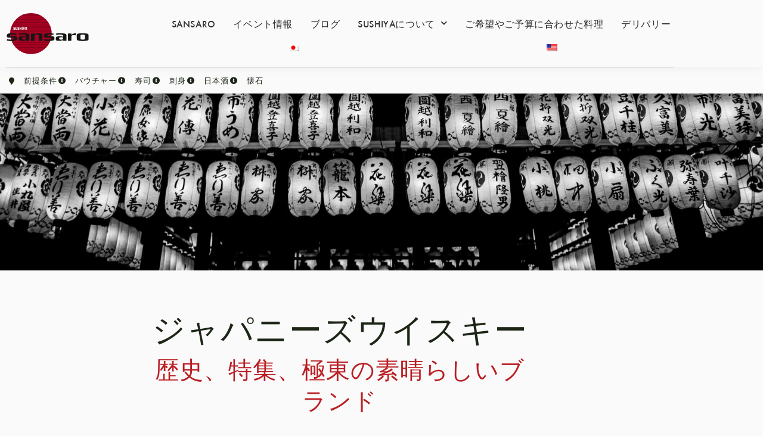

--- FILE ---
content_type: text/html; charset=UTF-8
request_url: https://www.sushiya.de/ja/%E3%82%A6%E3%82%A4%E3%82%B9%E3%82%AD%E3%83%BC/
body_size: 36837
content:
<!-- Meta Pixel Code -->
<script>
!function(f,b,e,v,n,t,s)
{if(f.fbq)return;n=f.fbq=function(){n.callMethod?
n.callMethod.apply(n,arguments):n.queue.push(arguments)};
if(!f._fbq)f._fbq=n;n.push=n;n.loaded=!0;n.version='2.0';
n.queue=[];t=b.createElement(e);t.async=!0;
t.src=v;s=b.getElementsByTagName(e)[0];
s.parentNode.insertBefore(t,s)}(window, document,'script',
'https://connect.facebook.net/en_US/fbevents.js');
fbq('init', '156883105069761');
fbq('track', 'PageView');
</script>
<noscript><img height="1" width="1" style="display:none"
src="https://www.facebook.com/tr?id=156883105069761&ev=PageView&noscript=1"
/></noscript>
<!-- End Meta Pixel Code -->

<!doctype html>
<html lang="ja" prefix="og: https://ogp.me/ns#">
<head>
	<meta charset="UTF-8">
	<meta name="viewport" content="width=device-width, initial-scale=1">
	<link rel="profile" href="https://gmpg.org/xfn/11">
	
<!-- Search Engine Optimization by Rank Math PRO - https://rankmath.com/ -->
<title>ジャパニーズ・ウイスキー - ウイスキー通のためのインサイダー・チップ｜SUSHIYA sansaro</title>
<meta name="description" content="ミュンヘンのお寿司屋さん「SUSHIYA sansaro」で日本のウイスキーを試してみてはいかがでしょうか。希少なジャパニーズウイスキーの希少性をグラスで喜んでお試しください"/>
<meta name="robots" content="follow, index, max-snippet:-1, max-video-preview:-1, max-image-preview:large"/>
<link rel="canonical" href="https://www.sushiya.de/ja/%e3%82%a6%e3%82%a4%e3%82%b9%e3%82%ad%e3%83%bc/" />
<meta property="og:locale" content="ja_JP" />
<meta property="og:type" content="article" />
<meta property="og:title" content="ジャパニーズ・ウイスキー - ウイスキー通のためのインサイダー・チップ｜SUSHIYA sansaro" />
<meta property="og:description" content="ミュンヘンのお寿司屋さん「SUSHIYA sansaro」で日本のウイスキーを試してみてはいかがでしょうか。希少なジャパニーズウイスキーの希少性をグラスで喜んでお試しください" />
<meta property="og:url" content="https://www.sushiya.de/ja/%e3%82%a6%e3%82%a4%e3%82%b9%e3%82%ad%e3%83%bc/" />
<meta property="og:site_name" content="SUSHIYA" />
<meta property="article:publisher" content="https://www.facebook.com/sansaro" />
<meta property="og:updated_time" content="2023-09-21T16:23:52+02:00" />
<meta property="og:image" content="https://www.sushiya.de/wp-content/uploads/Sushiya55-Whisky-Tasting.jpg" />
<meta property="og:image:secure_url" content="https://www.sushiya.de/wp-content/uploads/Sushiya55-Whisky-Tasting.jpg" />
<meta property="og:image:width" content="1386" />
<meta property="og:image:height" content="924" />
<meta property="og:image:alt" content="ジャパニーズウイスキー" />
<meta property="og:image:type" content="image/jpeg" />
<meta property="article:published_time" content="2017-01-11T13:18:59+01:00" />
<meta property="article:modified_time" content="2023-09-21T16:23:52+02:00" />
<meta name="twitter:card" content="summary_large_image" />
<meta name="twitter:title" content="ジャパニーズ・ウイスキー - ウイスキー通のためのインサイダー・チップ｜SUSHIYA sansaro" />
<meta name="twitter:description" content="ミュンヘンのお寿司屋さん「SUSHIYA sansaro」で日本のウイスキーを試してみてはいかがでしょうか。希少なジャパニーズウイスキーの希少性をグラスで喜んでお試しください" />
<meta name="twitter:image" content="https://www.sushiya.de/wp-content/uploads/Sushiya55-Whisky-Tasting.jpg" />
<meta name="twitter:label1" content="読む時間" />
<meta name="twitter:data1" content="10分" />
<script type="application/ld+json" class="rank-math-schema-pro">{
    "@context": "https:\/\/schema.org",
    "@graph": [
        {
            "@type": "Place",
            "@id": "https:\/\/www.sushiya.de\/ja\/#place",
            "address": {
                "@type": "PostalAddress",
                "streetAddress": "Amalienstr. 89",
                "addressLocality": "M\u00fcnchen",
                "postalCode": "80799",
                "addressCountry": "DE"
            }
        },
        {
            "@type": [
                "Restaurant",
                "Organization"
            ],
            "@id": "https:\/\/www.sushiya.de\/ja\/#organization",
            "name": "sansaro",
            "url": "https:\/\/www.sushiya.de",
            "sameAs": [
                "https:\/\/www.facebook.com\/sansaro"
            ],
            "address": {
                "@type": "PostalAddress",
                "streetAddress": "Amalienstr. 89",
                "addressLocality": "M\u00fcnchen",
                "postalCode": "80799",
                "addressCountry": "DE"
            },
            "logo": {
                "@type": "ImageObject",
                "@id": "https:\/\/www.sushiya.de\/ja\/#logo",
                "url": "https:\/\/www.sushiya.de\/wp-content\/uploads\/sushiya-sansaro_pos_kw_hell.png",
                "contentUrl": "https:\/\/www.sushiya.de\/wp-content\/uploads\/sushiya-sansaro_pos_kw_hell.png",
                "caption": "SUSHIYA",
                "inLanguage": "ja",
                "width": "1123",
                "height": "520"
            },
            "priceRange": "\u20ac\u20ac\u20ac",
            "openingHours": [
                "Tuesday,Wednesday,Thursday,Friday,Saturday,Sunday 18:00-22:00"
            ],
            "location": {
                "@id": "https:\/\/www.sushiya.de\/ja\/#place"
            },
            "image": {
                "@id": "https:\/\/www.sushiya.de\/ja\/#logo"
            },
            "telephone": "+49-89-28808442"
        },
        {
            "@type": "WebSite",
            "@id": "https:\/\/www.sushiya.de\/ja\/#website",
            "url": "https:\/\/www.sushiya.de\/ja\/",
            "name": "SUSHIYA",
            "publisher": {
                "@id": "https:\/\/www.sushiya.de\/ja\/#organization"
            },
            "inLanguage": "ja"
        },
        {
            "@type": "ImageObject",
            "@id": "https:\/\/www.sushiya.de\/wp-content\/uploads\/Sushiya55-Whisky-Tasting.jpg",
            "url": "https:\/\/www.sushiya.de\/wp-content\/uploads\/Sushiya55-Whisky-Tasting.jpg",
            "width": "1386",
            "height": "924",
            "caption": "japanischer Whisky",
            "inLanguage": "ja"
        },
        {
            "@type": "BreadcrumbList",
            "@id": "https:\/\/www.sushiya.de\/ja\/%e3%82%a6%e3%82%a4%e3%82%b9%e3%82%ad%e3%83%bc\/#breadcrumb",
            "itemListElement": [
                {
                    "@type": "ListItem",
                    "position": "1",
                    "item": {
                        "@id": "https:\/\/www.sushiya.de",
                        "name": "\u30db\u30fc\u30e0\u30da\u30fc\u30b8"
                    }
                },
                {
                    "@type": "ListItem",
                    "position": "2",
                    "item": {
                        "@id": "https:\/\/www.sushiya.de\/ja\/%e3%82%a6%e3%82%a4%e3%82%b9%e3%82%ad%e3%83%bc\/",
                        "name": "\u30a6\u30a4\u30b9\u30ad\u30fc"
                    }
                }
            ]
        },
        {
            "@type": "WebPage",
            "@id": "https:\/\/www.sushiya.de\/ja\/%e3%82%a6%e3%82%a4%e3%82%b9%e3%82%ad%e3%83%bc\/#webpage",
            "url": "https:\/\/www.sushiya.de\/ja\/%e3%82%a6%e3%82%a4%e3%82%b9%e3%82%ad%e3%83%bc\/",
            "name": "\u30b8\u30e3\u30d1\u30cb\u30fc\u30ba\u30fb\u30a6\u30a4\u30b9\u30ad\u30fc - \u30a6\u30a4\u30b9\u30ad\u30fc\u901a\u306e\u305f\u3081\u306e\u30a4\u30f3\u30b5\u30a4\u30c0\u30fc\u30fb\u30c1\u30c3\u30d7\uff5cSUSHIYA sansaro",
            "datePublished": "2017-01-11T13:18:59+01:00",
            "dateModified": "2023-09-21T16:23:52+02:00",
            "isPartOf": {
                "@id": "https:\/\/www.sushiya.de\/ja\/#website"
            },
            "primaryImageOfPage": {
                "@id": "https:\/\/www.sushiya.de\/wp-content\/uploads\/Sushiya55-Whisky-Tasting.jpg"
            },
            "inLanguage": "ja",
            "breadcrumb": {
                "@id": "https:\/\/www.sushiya.de\/ja\/%e3%82%a6%e3%82%a4%e3%82%b9%e3%82%ad%e3%83%bc\/#breadcrumb"
            }
        },
        {
            "@type": "Article",
            "headline": "Japanischer Whisky - der Geheimtipp f\u00fcr Whisky-Kenner | SUSHIYA sansaro",
            "datePublished": "2017-01-11T13:18:59+01:00",
            "dateModified": "2023-09-21T16:23:52+02:00",
            "author": {
                "@type": "Person",
                "name": "SUSHIYA"
            },
            "description": "\u30df\u30e5\u30f3\u30d8\u30f3\u306e\u304a\u5bff\u53f8\u5c4b\u3055\u3093\u300cSUSHIYA sansaro\u300d\u3067\u65e5\u672c\u306e\u30a6\u30a4\u30b9\u30ad\u30fc\u3092\u8a66\u3057\u3066\u307f\u3066\u306f\u3044\u304b\u304c\u3067\u3057\u3087\u3046\u304b\u3002\u5e0c\u5c11\u306a\u30b8\u30e3\u30d1\u30cb\u30fc\u30ba\u30a6\u30a4\u30b9\u30ad\u30fc\u306e\u5e0c\u5c11\u6027\u3092\u30b0\u30e9\u30b9\u3067\u559c\u3093\u3067\u304a\u8a66\u3057\u304f\u3060\u3055\u3044",
            "name": "\u30b8\u30e3\u30d1\u30cb\u30fc\u30ba\u30fb\u30a6\u30a4\u30b9\u30ad\u30fc - \u30a6\u30a4\u30b9\u30ad\u30fc\u901a\u306e\u305f\u3081\u306e\u30a4\u30f3\u30b5\u30a4\u30c0\u30fc\u30fb\u30c1\u30c3\u30d7\uff5cSUSHIYA sansaro",
            "@id": "https:\/\/www.sushiya.de\/ja\/%e3%82%a6%e3%82%a4%e3%82%b9%e3%82%ad%e3%83%bc\/#schema-2351",
            "isPartOf": {
                "@id": "https:\/\/www.sushiya.de\/ja\/%e3%82%a6%e3%82%a4%e3%82%b9%e3%82%ad%e3%83%bc\/#webpage"
            },
            "publisher": {
                "@id": "https:\/\/www.sushiya.de\/ja\/#organization"
            },
            "image": {
                "@id": "https:\/\/www.sushiya.de\/wp-content\/uploads\/Sushiya55-Whisky-Tasting.jpg"
            },
            "inLanguage": "ja",
            "mainEntityOfPage": {
                "@id": "https:\/\/www.sushiya.de\/ja\/%e3%82%a6%e3%82%a4%e3%82%b9%e3%82%ad%e3%83%bc\/#webpage"
            }
        }
    ]
}</script>
<!-- /Rank Math WordPress SEO プラグイン -->

<script type='application/javascript'  id='pys-version-script'>console.log('PixelYourSite Free version 11.1.5.2');</script>
<link rel='dns-prefetch' href='//www.googletagmanager.com' />
<link rel='dns-prefetch' href='//stats.wp.com' />
<link rel='dns-prefetch' href='//pagead2.googlesyndication.com' />

<link rel='preconnect' href='//c0.wp.com' />
<link rel="alternate" type="application/rss+xml" title="SUSHIYA sansaro &raquo; フィード" href="https://www.sushiya.de/ja/feed/" />
<link rel="alternate" type="application/rss+xml" title="SUSHIYA sansaro &raquo; コメントフィード" href="https://www.sushiya.de/ja/comments/feed/" />
<link rel="alternate" title="oEmbed (JSON)" type="application/json+oembed" href="https://www.sushiya.de/ja/wp-json/oembed/1.0/embed?url=https%3A%2F%2Fwww.sushiya.de%2Fja%2F%25e3%2582%25a6%25e3%2582%25a4%25e3%2582%25b9%25e3%2582%25ad%25e3%2583%25bc%2F" />
<link rel="alternate" title="oEmbed (XML)" type="text/xml+oembed" href="https://www.sushiya.de/ja/wp-json/oembed/1.0/embed?url=https%3A%2F%2Fwww.sushiya.de%2Fja%2F%25e3%2582%25a6%25e3%2582%25a4%25e3%2582%25b9%25e3%2582%25ad%25e3%2583%25bc%2F&#038;format=xml" />
<link data-minify="1" rel="stylesheet" type="text/css" href="https://www.sushiya.de/wp-content/cache/min/1/dgw1ghs.css?ver=1768862954"><style id='wp-img-auto-sizes-contain-inline-css'>
img:is([sizes=auto i],[sizes^="auto," i]){contain-intrinsic-size:3000px 1500px}
/*# sourceURL=wp-img-auto-sizes-contain-inline-css */
</style>
<style id='wp-emoji-styles-inline-css'>

	img.wp-smiley, img.emoji {
		display: inline !important;
		border: none !important;
		box-shadow: none !important;
		height: 1em !important;
		width: 1em !important;
		margin: 0 0.07em !important;
		vertical-align: -0.1em !important;
		background: none !important;
		padding: 0 !important;
	}
/*# sourceURL=wp-emoji-styles-inline-css */
</style>
<link data-minify="1" rel='stylesheet' id='mediaelement-css' href='https://www.sushiya.de/wp-content/cache/min/1/c/6.9/wp-includes/js/mediaelement/mediaelementplayer-legacy.min.css?ver=1768862954' media='all' />
<link data-minify="1" rel='stylesheet' id='wp-mediaelement-css' href='https://www.sushiya.de/wp-content/cache/min/1/c/6.9/wp-includes/js/mediaelement/wp-mediaelement.min.css?ver=1768862955' media='all' />
<style id='jetpack-sharing-buttons-style-inline-css'>
.jetpack-sharing-buttons__services-list{display:flex;flex-direction:row;flex-wrap:wrap;gap:0;list-style-type:none;margin:5px;padding:0}.jetpack-sharing-buttons__services-list.has-small-icon-size{font-size:12px}.jetpack-sharing-buttons__services-list.has-normal-icon-size{font-size:16px}.jetpack-sharing-buttons__services-list.has-large-icon-size{font-size:24px}.jetpack-sharing-buttons__services-list.has-huge-icon-size{font-size:36px}@media print{.jetpack-sharing-buttons__services-list{display:none!important}}.editor-styles-wrapper .wp-block-jetpack-sharing-buttons{gap:0;padding-inline-start:0}ul.jetpack-sharing-buttons__services-list.has-background{padding:1.25em 2.375em}
/*# sourceURL=https://www.sushiya.de/wp-content/plugins/jetpack/_inc/blocks/sharing-buttons/view.css */
</style>
<link data-minify="1" rel='stylesheet' id='jet-engine-frontend-css' href='https://www.sushiya.de/wp-content/cache/min/1/wp-content/plugins/jet-engine/assets/css/frontend.css?ver=1768862955' media='all' />
<style id='global-styles-inline-css'>
:root{--wp--preset--aspect-ratio--square: 1;--wp--preset--aspect-ratio--4-3: 4/3;--wp--preset--aspect-ratio--3-4: 3/4;--wp--preset--aspect-ratio--3-2: 3/2;--wp--preset--aspect-ratio--2-3: 2/3;--wp--preset--aspect-ratio--16-9: 16/9;--wp--preset--aspect-ratio--9-16: 9/16;--wp--preset--color--black: #000000;--wp--preset--color--cyan-bluish-gray: #abb8c3;--wp--preset--color--white: #ffffff;--wp--preset--color--pale-pink: #f78da7;--wp--preset--color--vivid-red: #cf2e2e;--wp--preset--color--luminous-vivid-orange: #ff6900;--wp--preset--color--luminous-vivid-amber: #fcb900;--wp--preset--color--light-green-cyan: #7bdcb5;--wp--preset--color--vivid-green-cyan: #00d084;--wp--preset--color--pale-cyan-blue: #8ed1fc;--wp--preset--color--vivid-cyan-blue: #0693e3;--wp--preset--color--vivid-purple: #9b51e0;--wp--preset--gradient--vivid-cyan-blue-to-vivid-purple: linear-gradient(135deg,rgb(6,147,227) 0%,rgb(155,81,224) 100%);--wp--preset--gradient--light-green-cyan-to-vivid-green-cyan: linear-gradient(135deg,rgb(122,220,180) 0%,rgb(0,208,130) 100%);--wp--preset--gradient--luminous-vivid-amber-to-luminous-vivid-orange: linear-gradient(135deg,rgb(252,185,0) 0%,rgb(255,105,0) 100%);--wp--preset--gradient--luminous-vivid-orange-to-vivid-red: linear-gradient(135deg,rgb(255,105,0) 0%,rgb(207,46,46) 100%);--wp--preset--gradient--very-light-gray-to-cyan-bluish-gray: linear-gradient(135deg,rgb(238,238,238) 0%,rgb(169,184,195) 100%);--wp--preset--gradient--cool-to-warm-spectrum: linear-gradient(135deg,rgb(74,234,220) 0%,rgb(151,120,209) 20%,rgb(207,42,186) 40%,rgb(238,44,130) 60%,rgb(251,105,98) 80%,rgb(254,248,76) 100%);--wp--preset--gradient--blush-light-purple: linear-gradient(135deg,rgb(255,206,236) 0%,rgb(152,150,240) 100%);--wp--preset--gradient--blush-bordeaux: linear-gradient(135deg,rgb(254,205,165) 0%,rgb(254,45,45) 50%,rgb(107,0,62) 100%);--wp--preset--gradient--luminous-dusk: linear-gradient(135deg,rgb(255,203,112) 0%,rgb(199,81,192) 50%,rgb(65,88,208) 100%);--wp--preset--gradient--pale-ocean: linear-gradient(135deg,rgb(255,245,203) 0%,rgb(182,227,212) 50%,rgb(51,167,181) 100%);--wp--preset--gradient--electric-grass: linear-gradient(135deg,rgb(202,248,128) 0%,rgb(113,206,126) 100%);--wp--preset--gradient--midnight: linear-gradient(135deg,rgb(2,3,129) 0%,rgb(40,116,252) 100%);--wp--preset--font-size--small: 13px;--wp--preset--font-size--medium: 20px;--wp--preset--font-size--large: 36px;--wp--preset--font-size--x-large: 42px;--wp--preset--spacing--20: 0.44rem;--wp--preset--spacing--30: 0.67rem;--wp--preset--spacing--40: 1rem;--wp--preset--spacing--50: 1.5rem;--wp--preset--spacing--60: 2.25rem;--wp--preset--spacing--70: 3.38rem;--wp--preset--spacing--80: 5.06rem;--wp--preset--shadow--natural: 6px 6px 9px rgba(0, 0, 0, 0.2);--wp--preset--shadow--deep: 12px 12px 50px rgba(0, 0, 0, 0.4);--wp--preset--shadow--sharp: 6px 6px 0px rgba(0, 0, 0, 0.2);--wp--preset--shadow--outlined: 6px 6px 0px -3px rgb(255, 255, 255), 6px 6px rgb(0, 0, 0);--wp--preset--shadow--crisp: 6px 6px 0px rgb(0, 0, 0);}:root { --wp--style--global--content-size: 800px;--wp--style--global--wide-size: 1200px; }:where(body) { margin: 0; }.wp-site-blocks > .alignleft { float: left; margin-right: 2em; }.wp-site-blocks > .alignright { float: right; margin-left: 2em; }.wp-site-blocks > .aligncenter { justify-content: center; margin-left: auto; margin-right: auto; }:where(.wp-site-blocks) > * { margin-block-start: 24px; margin-block-end: 0; }:where(.wp-site-blocks) > :first-child { margin-block-start: 0; }:where(.wp-site-blocks) > :last-child { margin-block-end: 0; }:root { --wp--style--block-gap: 24px; }:root :where(.is-layout-flow) > :first-child{margin-block-start: 0;}:root :where(.is-layout-flow) > :last-child{margin-block-end: 0;}:root :where(.is-layout-flow) > *{margin-block-start: 24px;margin-block-end: 0;}:root :where(.is-layout-constrained) > :first-child{margin-block-start: 0;}:root :where(.is-layout-constrained) > :last-child{margin-block-end: 0;}:root :where(.is-layout-constrained) > *{margin-block-start: 24px;margin-block-end: 0;}:root :where(.is-layout-flex){gap: 24px;}:root :where(.is-layout-grid){gap: 24px;}.is-layout-flow > .alignleft{float: left;margin-inline-start: 0;margin-inline-end: 2em;}.is-layout-flow > .alignright{float: right;margin-inline-start: 2em;margin-inline-end: 0;}.is-layout-flow > .aligncenter{margin-left: auto !important;margin-right: auto !important;}.is-layout-constrained > .alignleft{float: left;margin-inline-start: 0;margin-inline-end: 2em;}.is-layout-constrained > .alignright{float: right;margin-inline-start: 2em;margin-inline-end: 0;}.is-layout-constrained > .aligncenter{margin-left: auto !important;margin-right: auto !important;}.is-layout-constrained > :where(:not(.alignleft):not(.alignright):not(.alignfull)){max-width: var(--wp--style--global--content-size);margin-left: auto !important;margin-right: auto !important;}.is-layout-constrained > .alignwide{max-width: var(--wp--style--global--wide-size);}body .is-layout-flex{display: flex;}.is-layout-flex{flex-wrap: wrap;align-items: center;}.is-layout-flex > :is(*, div){margin: 0;}body .is-layout-grid{display: grid;}.is-layout-grid > :is(*, div){margin: 0;}body{padding-top: 0px;padding-right: 0px;padding-bottom: 0px;padding-left: 0px;}a:where(:not(.wp-element-button)){text-decoration: underline;}:root :where(.wp-element-button, .wp-block-button__link){background-color: #32373c;border-width: 0;color: #fff;font-family: inherit;font-size: inherit;font-style: inherit;font-weight: inherit;letter-spacing: inherit;line-height: inherit;padding-top: calc(0.667em + 2px);padding-right: calc(1.333em + 2px);padding-bottom: calc(0.667em + 2px);padding-left: calc(1.333em + 2px);text-decoration: none;text-transform: inherit;}.has-black-color{color: var(--wp--preset--color--black) !important;}.has-cyan-bluish-gray-color{color: var(--wp--preset--color--cyan-bluish-gray) !important;}.has-white-color{color: var(--wp--preset--color--white) !important;}.has-pale-pink-color{color: var(--wp--preset--color--pale-pink) !important;}.has-vivid-red-color{color: var(--wp--preset--color--vivid-red) !important;}.has-luminous-vivid-orange-color{color: var(--wp--preset--color--luminous-vivid-orange) !important;}.has-luminous-vivid-amber-color{color: var(--wp--preset--color--luminous-vivid-amber) !important;}.has-light-green-cyan-color{color: var(--wp--preset--color--light-green-cyan) !important;}.has-vivid-green-cyan-color{color: var(--wp--preset--color--vivid-green-cyan) !important;}.has-pale-cyan-blue-color{color: var(--wp--preset--color--pale-cyan-blue) !important;}.has-vivid-cyan-blue-color{color: var(--wp--preset--color--vivid-cyan-blue) !important;}.has-vivid-purple-color{color: var(--wp--preset--color--vivid-purple) !important;}.has-black-background-color{background-color: var(--wp--preset--color--black) !important;}.has-cyan-bluish-gray-background-color{background-color: var(--wp--preset--color--cyan-bluish-gray) !important;}.has-white-background-color{background-color: var(--wp--preset--color--white) !important;}.has-pale-pink-background-color{background-color: var(--wp--preset--color--pale-pink) !important;}.has-vivid-red-background-color{background-color: var(--wp--preset--color--vivid-red) !important;}.has-luminous-vivid-orange-background-color{background-color: var(--wp--preset--color--luminous-vivid-orange) !important;}.has-luminous-vivid-amber-background-color{background-color: var(--wp--preset--color--luminous-vivid-amber) !important;}.has-light-green-cyan-background-color{background-color: var(--wp--preset--color--light-green-cyan) !important;}.has-vivid-green-cyan-background-color{background-color: var(--wp--preset--color--vivid-green-cyan) !important;}.has-pale-cyan-blue-background-color{background-color: var(--wp--preset--color--pale-cyan-blue) !important;}.has-vivid-cyan-blue-background-color{background-color: var(--wp--preset--color--vivid-cyan-blue) !important;}.has-vivid-purple-background-color{background-color: var(--wp--preset--color--vivid-purple) !important;}.has-black-border-color{border-color: var(--wp--preset--color--black) !important;}.has-cyan-bluish-gray-border-color{border-color: var(--wp--preset--color--cyan-bluish-gray) !important;}.has-white-border-color{border-color: var(--wp--preset--color--white) !important;}.has-pale-pink-border-color{border-color: var(--wp--preset--color--pale-pink) !important;}.has-vivid-red-border-color{border-color: var(--wp--preset--color--vivid-red) !important;}.has-luminous-vivid-orange-border-color{border-color: var(--wp--preset--color--luminous-vivid-orange) !important;}.has-luminous-vivid-amber-border-color{border-color: var(--wp--preset--color--luminous-vivid-amber) !important;}.has-light-green-cyan-border-color{border-color: var(--wp--preset--color--light-green-cyan) !important;}.has-vivid-green-cyan-border-color{border-color: var(--wp--preset--color--vivid-green-cyan) !important;}.has-pale-cyan-blue-border-color{border-color: var(--wp--preset--color--pale-cyan-blue) !important;}.has-vivid-cyan-blue-border-color{border-color: var(--wp--preset--color--vivid-cyan-blue) !important;}.has-vivid-purple-border-color{border-color: var(--wp--preset--color--vivid-purple) !important;}.has-vivid-cyan-blue-to-vivid-purple-gradient-background{background: var(--wp--preset--gradient--vivid-cyan-blue-to-vivid-purple) !important;}.has-light-green-cyan-to-vivid-green-cyan-gradient-background{background: var(--wp--preset--gradient--light-green-cyan-to-vivid-green-cyan) !important;}.has-luminous-vivid-amber-to-luminous-vivid-orange-gradient-background{background: var(--wp--preset--gradient--luminous-vivid-amber-to-luminous-vivid-orange) !important;}.has-luminous-vivid-orange-to-vivid-red-gradient-background{background: var(--wp--preset--gradient--luminous-vivid-orange-to-vivid-red) !important;}.has-very-light-gray-to-cyan-bluish-gray-gradient-background{background: var(--wp--preset--gradient--very-light-gray-to-cyan-bluish-gray) !important;}.has-cool-to-warm-spectrum-gradient-background{background: var(--wp--preset--gradient--cool-to-warm-spectrum) !important;}.has-blush-light-purple-gradient-background{background: var(--wp--preset--gradient--blush-light-purple) !important;}.has-blush-bordeaux-gradient-background{background: var(--wp--preset--gradient--blush-bordeaux) !important;}.has-luminous-dusk-gradient-background{background: var(--wp--preset--gradient--luminous-dusk) !important;}.has-pale-ocean-gradient-background{background: var(--wp--preset--gradient--pale-ocean) !important;}.has-electric-grass-gradient-background{background: var(--wp--preset--gradient--electric-grass) !important;}.has-midnight-gradient-background{background: var(--wp--preset--gradient--midnight) !important;}.has-small-font-size{font-size: var(--wp--preset--font-size--small) !important;}.has-medium-font-size{font-size: var(--wp--preset--font-size--medium) !important;}.has-large-font-size{font-size: var(--wp--preset--font-size--large) !important;}.has-x-large-font-size{font-size: var(--wp--preset--font-size--x-large) !important;}
:root :where(.wp-block-pullquote){font-size: 1.5em;line-height: 1.6;}
/*# sourceURL=global-styles-inline-css */
</style>
<link data-minify="1" rel='stylesheet' id='trp-language-switcher-style-css' href='https://www.sushiya.de/wp-content/cache/min/1/wp-content/plugins/translatepress-multilingual/assets/css/trp-language-switcher.css?ver=1768862955' media='all' />
<link data-minify="1" rel='stylesheet' id='hello-elementor-css' href='https://www.sushiya.de/wp-content/cache/min/1/wp-content/themes/hello-elementor/assets/css/reset.css?ver=1768862955' media='all' />
<link data-minify="1" rel='stylesheet' id='hello-elementor-theme-style-css' href='https://www.sushiya.de/wp-content/cache/min/1/wp-content/themes/hello-elementor/assets/css/theme.css?ver=1768862955' media='all' />
<link data-minify="1" rel='stylesheet' id='hello-elementor-header-footer-css' href='https://www.sushiya.de/wp-content/cache/min/1/wp-content/themes/hello-elementor/assets/css/header-footer.css?ver=1768862955' media='all' />
<link rel='stylesheet' id='elementor-frontend-css' href='https://www.sushiya.de/wp-content/plugins/elementor/assets/css/frontend.min.css?ver=3.34.1' media='all' />
<link rel='stylesheet' id='widget-image-css' href='https://www.sushiya.de/wp-content/plugins/elementor/assets/css/widget-image.min.css?ver=3.34.1' media='all' />
<link rel='stylesheet' id='widget-nav-menu-css' href='https://www.sushiya.de/wp-content/plugins/elementor-pro/assets/css/widget-nav-menu.min.css?ver=3.34.0' media='all' />
<link rel='stylesheet' id='e-sticky-css' href='https://www.sushiya.de/wp-content/plugins/elementor-pro/assets/css/modules/sticky.min.css?ver=3.34.0' media='all' />
<link rel='stylesheet' id='widget-icon-list-css' href='https://www.sushiya.de/wp-content/plugins/elementor/assets/css/widget-icon-list.min.css?ver=3.34.1' media='all' />
<link data-minify="1" rel='stylesheet' id='swiper-css' href='https://www.sushiya.de/wp-content/cache/min/1/wp-content/plugins/elementor/assets/lib/swiper/v8/css/swiper.min.css?ver=1768862955' media='all' />
<link rel='stylesheet' id='e-swiper-css' href='https://www.sushiya.de/wp-content/plugins/elementor/assets/css/conditionals/e-swiper.min.css?ver=3.34.1' media='all' />
<link rel='stylesheet' id='widget-loop-common-css' href='https://www.sushiya.de/wp-content/plugins/elementor-pro/assets/css/widget-loop-common.min.css?ver=3.34.0' media='all' />
<link rel='stylesheet' id='widget-loop-carousel-css' href='https://www.sushiya.de/wp-content/plugins/elementor-pro/assets/css/widget-loop-carousel.min.css?ver=3.34.0' media='all' />
<link rel='stylesheet' id='widget-social-icons-css' href='https://www.sushiya.de/wp-content/plugins/elementor/assets/css/widget-social-icons.min.css?ver=3.34.1' media='all' />
<link rel='stylesheet' id='e-apple-webkit-css' href='https://www.sushiya.de/wp-content/plugins/elementor/assets/css/conditionals/apple-webkit.min.css?ver=3.34.1' media='all' />
<link rel='stylesheet' id='widget-heading-css' href='https://www.sushiya.de/wp-content/plugins/elementor/assets/css/widget-heading.min.css?ver=3.34.1' media='all' />
<link data-minify="1" rel='stylesheet' id='elementor-icons-css' href='https://www.sushiya.de/wp-content/cache/min/1/wp-content/plugins/elementor/assets/lib/eicons/css/elementor-icons.min.css?ver=1768862955' media='all' />
<link rel='stylesheet' id='elementor-post-15-css' href='https://www.sushiya.de/wp-content/uploads/elementor/css/post-15.css?ver=1768862954' media='all' />
<link data-minify="1" rel='stylesheet' id='font-awesome-5-all-css' href='https://www.sushiya.de/wp-content/cache/min/1/wp-content/plugins/elementor/assets/lib/font-awesome/css/all.min.css?ver=1768862955' media='all' />
<link rel='stylesheet' id='font-awesome-4-shim-css' href='https://www.sushiya.de/wp-content/plugins/elementor/assets/lib/font-awesome/css/v4-shims.min.css?ver=3.34.1' media='all' />
<link data-minify="1" rel='stylesheet' id='namogo-icons-css' href='https://www.sushiya.de/wp-content/cache/min/1/wp-content/plugins/elementor-extras/assets/lib/nicons/css/nicons.css?ver=1768862955' media='all' />
<link rel='stylesheet' id='elementor-extras-frontend-css' href='https://www.sushiya.de/wp-content/plugins/elementor-extras/assets/css/frontend.min.css?ver=2.2.52' media='all' />
<link rel='stylesheet' id='widget-posts-css' href='https://www.sushiya.de/wp-content/plugins/elementor-pro/assets/css/widget-posts.min.css?ver=3.34.0' media='all' />
<link rel='stylesheet' id='elementor-post-12519-css' href='https://www.sushiya.de/wp-content/uploads/elementor/css/post-12519.css?ver=1768863031' media='all' />
<link rel='stylesheet' id='elementor-post-34664-css' href='https://www.sushiya.de/wp-content/uploads/elementor/css/post-34664.css?ver=1768862954' media='all' />
<link rel='stylesheet' id='elementor-post-34669-css' href='https://www.sushiya.de/wp-content/uploads/elementor/css/post-34669.css?ver=1768862954' media='all' />
<link data-minify="1" rel='stylesheet' id='borlabs-cookie-css' href='https://www.sushiya.de/wp-content/cache/min/1/wp-content/cache/borlabs-cookie/borlabs-cookie_1_de.css?ver=1768862955' media='all' />
<link rel='stylesheet' id='hello-elementor-child-style-css' href='https://www.sushiya.de/wp-content/themes/hello-theme-child-master/style.css?ver=1.0.0' media='all' />
<link rel='stylesheet' id='elementor-icons-shared-0-css' href='https://www.sushiya.de/wp-content/plugins/elementor/assets/lib/font-awesome/css/fontawesome.min.css?ver=5.15.3' media='all' />
<link data-minify="1" rel='stylesheet' id='elementor-icons-fa-solid-css' href='https://www.sushiya.de/wp-content/cache/min/1/wp-content/plugins/elementor/assets/lib/font-awesome/css/solid.min.css?ver=1768862955' media='all' />
<link data-minify="1" rel='stylesheet' id='elementor-icons-fa-brands-css' href='https://www.sushiya.de/wp-content/cache/min/1/wp-content/plugins/elementor/assets/lib/font-awesome/css/brands.min.css?ver=1768862955' media='all' />
<script id="jquery-core-js-extra">
var pysFacebookRest = {"restApiUrl":"https://www.sushiya.de/ja/wp-json/pys-facebook/v1/event","debug":""};
//# sourceURL=jquery-core-js-extra
</script>
<script src="https://c0.wp.com/c/6.9/wp-includes/js/jquery/jquery.min.js" id="jquery-core-js"></script>
<script data-minify="1" src="https://www.sushiya.de/wp-content/cache/min/1/c/6.9/wp-includes/js/jquery/jquery-migrate.min.js?ver=1767440845" id="jquery-migrate-js"></script>
<script src="https://www.sushiya.de/wp-content/plugins/elementor/assets/lib/font-awesome/js/v4-shims.min.js?ver=3.34.1" id="font-awesome-4-shim-js"></script>
<script src="https://www.sushiya.de/wp-content/plugins/pixelyoursite/dist/scripts/jquery.bind-first-0.2.3.min.js?ver=0.2.3" id="jquery-bind-first-js"></script>
<script src="https://www.sushiya.de/wp-content/plugins/pixelyoursite/dist/scripts/js.cookie-2.1.3.min.js?ver=2.1.3" id="js-cookie-pys-js"></script>
<script src="https://www.sushiya.de/wp-content/plugins/pixelyoursite/dist/scripts/tld.min.js?ver=2.3.1" id="js-tld-js"></script>
<script id="pys-js-extra">
var pysOptions = {"staticEvents":{"facebook":{"init_event":[{"delay":0,"type":"static","ajaxFire":false,"name":"PageView","pixelIds":["156883105069761"],"eventID":"dc3b651b-1bea-407c-83a2-14c7e4dcefbb","params":{"page_title":"Whisky","post_type":"page","post_id":12519,"plugin":"PixelYourSite","user_role":"guest","event_url":"www.sushiya.de/ja/whisky/"},"e_id":"init_event","ids":[],"hasTimeWindow":false,"timeWindow":0,"woo_order":"","edd_order":""}]}},"dynamicEvents":{"automatic_event_form":{"facebook":{"delay":0,"type":"dyn","name":"Form","pixelIds":["156883105069761"],"eventID":"8734329c-9ea2-41a6-af98-a9f11e62d626","params":{"page_title":"Whisky","post_type":"page","post_id":12519,"plugin":"PixelYourSite","user_role":"guest","event_url":"www.sushiya.de/ja/whisky/"},"e_id":"automatic_event_form","ids":[],"hasTimeWindow":false,"timeWindow":0,"woo_order":"","edd_order":""}},"automatic_event_download":{"facebook":{"delay":0,"type":"dyn","name":"Download","extensions":["","doc","exe","js","pdf","ppt","tgz","zip","xls"],"pixelIds":["156883105069761"],"eventID":"002e38fd-d702-42fb-9fdf-cde068dc3eec","params":{"page_title":"Whisky","post_type":"page","post_id":12519,"plugin":"PixelYourSite","user_role":"guest","event_url":"www.sushiya.de/ja/whisky/"},"e_id":"automatic_event_download","ids":[],"hasTimeWindow":false,"timeWindow":0,"woo_order":"","edd_order":""}},"automatic_event_comment":{"facebook":{"delay":0,"type":"dyn","name":"Comment","pixelIds":["156883105069761"],"eventID":"2d23d82e-b4ea-4c97-a936-c066a4fc34a0","params":{"page_title":"Whisky","post_type":"page","post_id":12519,"plugin":"PixelYourSite","user_role":"guest","event_url":"www.sushiya.de/ja/whisky/"},"e_id":"automatic_event_comment","ids":[],"hasTimeWindow":false,"timeWindow":0,"woo_order":"","edd_order":""}},"automatic_event_scroll":{"facebook":{"delay":0,"type":"dyn","name":"PageScroll","scroll_percent":30,"pixelIds":["156883105069761"],"eventID":"bf7824bd-fa91-4e31-849a-c5972ee2047a","params":{"page_title":"Whisky","post_type":"page","post_id":12519,"plugin":"PixelYourSite","user_role":"guest","event_url":"www.sushiya.de/ja/whisky/"},"e_id":"automatic_event_scroll","ids":[],"hasTimeWindow":false,"timeWindow":0,"woo_order":"","edd_order":""}},"automatic_event_time_on_page":{"facebook":{"delay":0,"type":"dyn","name":"TimeOnPage","time_on_page":30,"pixelIds":["156883105069761"],"eventID":"f2f3aad2-f277-4a45-96a2-4673d5e068ae","params":{"page_title":"Whisky","post_type":"page","post_id":12519,"plugin":"PixelYourSite","user_role":"guest","event_url":"www.sushiya.de/ja/whisky/"},"e_id":"automatic_event_time_on_page","ids":[],"hasTimeWindow":false,"timeWindow":0,"woo_order":"","edd_order":""}}},"triggerEvents":[],"triggerEventTypes":[],"facebook":{"pixelIds":["156883105069761"],"advancedMatching":[],"advancedMatchingEnabled":true,"removeMetadata":false,"wooVariableAsSimple":false,"serverApiEnabled":true,"wooCRSendFromServer":false,"send_external_id":null,"enabled_medical":false,"do_not_track_medical_param":["event_url","post_title","page_title","landing_page","content_name","categories","category_name","tags"],"meta_ldu":false},"debug":"","siteUrl":"https://www.sushiya.de","ajaxUrl":"https://www.sushiya.de/wp-admin/admin-ajax.php","ajax_event":"12d273dfcd","enable_remove_download_url_param":"1","cookie_duration":"7","last_visit_duration":"60","enable_success_send_form":"","ajaxForServerEvent":"1","ajaxForServerStaticEvent":"1","useSendBeacon":"1","send_external_id":"1","external_id_expire":"180","track_cookie_for_subdomains":"1","google_consent_mode":"1","gdpr":{"ajax_enabled":false,"all_disabled_by_api":false,"facebook_disabled_by_api":false,"analytics_disabled_by_api":false,"google_ads_disabled_by_api":false,"pinterest_disabled_by_api":false,"bing_disabled_by_api":false,"reddit_disabled_by_api":false,"externalID_disabled_by_api":false,"facebook_prior_consent_enabled":true,"analytics_prior_consent_enabled":true,"google_ads_prior_consent_enabled":null,"pinterest_prior_consent_enabled":true,"bing_prior_consent_enabled":true,"cookiebot_integration_enabled":false,"cookiebot_facebook_consent_category":"marketing","cookiebot_analytics_consent_category":"statistics","cookiebot_tiktok_consent_category":"marketing","cookiebot_google_ads_consent_category":"marketing","cookiebot_pinterest_consent_category":"marketing","cookiebot_bing_consent_category":"marketing","consent_magic_integration_enabled":false,"real_cookie_banner_integration_enabled":false,"cookie_notice_integration_enabled":false,"cookie_law_info_integration_enabled":false,"analytics_storage":{"enabled":true,"value":"granted","filter":false},"ad_storage":{"enabled":true,"value":"granted","filter":false},"ad_user_data":{"enabled":true,"value":"granted","filter":false},"ad_personalization":{"enabled":true,"value":"granted","filter":false}},"cookie":{"disabled_all_cookie":true,"disabled_start_session_cookie":false,"disabled_advanced_form_data_cookie":false,"disabled_landing_page_cookie":false,"disabled_first_visit_cookie":false,"disabled_trafficsource_cookie":false,"disabled_utmTerms_cookie":false,"disabled_utmId_cookie":false},"tracking_analytics":{"TrafficSource":"direct","TrafficLanding":"undefined","TrafficUtms":[],"TrafficUtmsId":[]},"GATags":{"ga_datalayer_type":"default","ga_datalayer_name":"dataLayerPYS"},"woo":{"enabled":false},"edd":{"enabled":false},"cache_bypass":"1768908150"};
//# sourceURL=pys-js-extra
</script>
<script data-minify="1" src="https://www.sushiya.de/wp-content/cache/min/1/wp-content/plugins/pixelyoursite/dist/scripts/public.js?ver=1767440845" id="pys-js"></script>

<!-- Site Kit によって追加された Google タグ（gtag.js）スニペット -->
<!-- Google アナリティクス スニペット (Site Kit が追加) -->
<script data-borlabs-script-blocker-id='google-site-kit' type='text/template' data-borlabs-script-blocker-js-handle="google_gtagjs" data-borlabs-script-blocker-id="google-site-kit" data-borlabs-script-blocker-src="https://www.googletagmanager.com/gtag/js?id=G-3FCW1SV3MC" id="google_gtagjs-js"></script>
<script data-borlabs-script-blocker-id='google-site-kit' type='text/template' data-borlabs-script-blocker-js-handle="google_gtagjs" data-borlabs-script-blocker-id="google-site-kit" id="google_gtagjs-js-after">
window.dataLayer = window.dataLayer || [];function gtag(){dataLayer.push(arguments);}
gtag("set","linker",{"domains":["www.sushiya.de"]});
gtag("js", new Date());
gtag("set", "developer_id.dZTNiMT", true);
gtag("config", "G-3FCW1SV3MC");
//# sourceURL=google_gtagjs-js-after
</script>
<link rel="https://api.w.org/" href="https://www.sushiya.de/ja/wp-json/" /><link rel="alternate" title="JSON" type="application/json" href="https://www.sushiya.de/ja/wp-json/wp/v2/pages/12519" /><link rel="EditURI" type="application/rsd+xml" title="RSD" href="https://www.sushiya.de/xmlrpc.php?rsd" />
<meta name="generator" content="WordPress 6.9" />
<link rel='shortlink' href='https://www.sushiya.de/ja/?p=12519' />
<meta name="cdp-version" content="1.5.0" /><meta name="generator" content="Site Kit by Google 1.170.0" /><link rel="alternate" hreflang="de-DE" href="https://www.sushiya.de/whisky/"/>
<link rel="alternate" hreflang="ja" href="https://www.sushiya.de/ja/%e3%82%a6%e3%82%a4%e3%82%b9%e3%82%ad%e3%83%bc/"/>
<link rel="alternate" hreflang="en-US" href="https://www.sushiya.de/en/whisky/"/>
<link rel="alternate" hreflang="de" href="https://www.sushiya.de/whisky/"/>
<link rel="alternate" hreflang="en" href="https://www.sushiya.de/en/whisky/"/>
<link rel="alternate" hreflang="x-default" href="https://www.sushiya.de/whisky/"/>
	<style>img#wpstats{display:none}</style>
		
<!-- Site Kit が追加した Google AdSense メタタグ -->
<meta name="google-adsense-platform-account" content="ca-host-pub-2644536267352236">
<meta name="google-adsense-platform-domain" content="sitekit.withgoogle.com">
<!-- Site Kit が追加した End Google AdSense メタタグ -->
<meta name="generator" content="Elementor 3.34.1; features: additional_custom_breakpoints; settings: css_print_method-external, google_font-enabled, font_display-auto">
<!-- Google Tag Manager -->
<script>(function(w,d,s,l,i){w[l]=w[l]||[];w[l].push({"gtm.start":
new Date().getTime(),event:"gtm.js"});var f=d.getElementsByTagName(s)[0],
j=d.createElement(s),dl=l!="dataLayer"?"&l="+l:"";j.async=true;j.src=
"https://www.googletagmanager.com/gtm.js?id="+i+dl;f.parentNode.insertBefore(j,f);
})(window,document,"script","dataLayer","GTM-P2WQC7S");</script>
<!-- End Google Tag Manager -->			<style>
				.e-con.e-parent:nth-of-type(n+4):not(.e-lazyloaded):not(.e-no-lazyload),
				.e-con.e-parent:nth-of-type(n+4):not(.e-lazyloaded):not(.e-no-lazyload) * {
					background-image: none !important;
				}
				@media screen and (max-height: 1024px) {
					.e-con.e-parent:nth-of-type(n+3):not(.e-lazyloaded):not(.e-no-lazyload),
					.e-con.e-parent:nth-of-type(n+3):not(.e-lazyloaded):not(.e-no-lazyload) * {
						background-image: none !important;
					}
				}
				@media screen and (max-height: 640px) {
					.e-con.e-parent:nth-of-type(n+2):not(.e-lazyloaded):not(.e-no-lazyload),
					.e-con.e-parent:nth-of-type(n+2):not(.e-lazyloaded):not(.e-no-lazyload) * {
						background-image: none !important;
					}
				}
			</style>
			
<!-- Google AdSense スニペット (Site Kit が追加) -->
<script async src="https://pagead2.googlesyndication.com/pagead/js/adsbygoogle.js?client=ca-pub-6203000562713784&amp;host=ca-host-pub-2644536267352236" crossorigin="anonymous"></script>

<!-- (ここまで) Google AdSense スニペット (Site Kit が追加) -->
<link rel="icon" href="https://www.sushiya.de/wp-content/uploads/sushiya-ci/sushiya-logo/cropped-sushiya_es_resp_rgb-2-32x32.png" sizes="32x32" />
<link rel="icon" href="https://www.sushiya.de/wp-content/uploads/sushiya-ci/sushiya-logo/cropped-sushiya_es_resp_rgb-2-192x192.png" sizes="192x192" />
<link rel="apple-touch-icon" href="https://www.sushiya.de/wp-content/uploads/sushiya-ci/sushiya-logo/cropped-sushiya_es_resp_rgb-2-180x180.png" />
<meta name="msapplication-TileImage" content="https://www.sushiya.de/wp-content/uploads/sushiya-ci/sushiya-logo/cropped-sushiya_es_resp_rgb-2-270x270.png" />
<meta name="generator" content="WP Rocket 3.20.3" data-wpr-features="wpr_minify_js wpr_minify_css wpr_preload_links wpr_desktop" /></head>
<body class="wp-singular page-template page-template-elementor_header_footer page page-id-12519 wp-custom-logo wp-embed-responsive wp-theme-hello-elementor wp-child-theme-hello-theme-child-master translatepress-ja hello-elementor-default elementor-default elementor-template-full-width elementor-kit-15 elementor-page elementor-page-12519">


	

<a class="skip-link screen-reader-text" href="" data-no-translation="" data-trp-gettext="">コンテンツにスキップ</a>

		<header data-rocket-location-hash="2f0eeac8c32817944b1261423e131b8a" data-elementor-type="header" data-elementor-id="34664" class="elementor elementor-34664 elementor-location-header" data-elementor-post-type="elementor_library">
					<section class="elementor-section elementor-top-section elementor-element elementor-element-edd9c0d elementor-section-stretched elementor-section-content-middle elementor-section-boxed elementor-section-height-default elementor-section-height-default" data-id="edd9c0d" data-element_type="section" data-settings="{&quot;background_background&quot;:&quot;classic&quot;,&quot;sticky&quot;:&quot;top&quot;,&quot;stretch_section&quot;:&quot;section-stretched&quot;,&quot;sticky_effects_offset&quot;:100,&quot;sticky_on&quot;:[&quot;desktop&quot;,&quot;tablet&quot;,&quot;mobile&quot;],&quot;sticky_offset&quot;:0,&quot;sticky_anchor_link_offset&quot;:0}">
						<div data-rocket-location-hash="82f6c6a00e9a86a2eaa3cc6e8d136714" class="elementor-container elementor-column-gap-default">
					<div class="elementor-column elementor-col-50 elementor-top-column elementor-element elementor-element-185d3bc" data-id="185d3bc" data-element_type="column">
			<div class="elementor-widget-wrap elementor-element-populated">
						<div class="elementor-element elementor-element-84316db sticky-logo elementor-widget elementor-widget-theme-site-logo elementor-widget-image" data-id="84316db" data-element_type="widget" data-widget_type="theme-site-logo.default">
				<div class="elementor-widget-container">
											<a href="https://www.sushiya.de/ja/">
			<img width="251" height="128" src="https://www.sushiya.de/wp-content/uploads/sushiya-ci/sansaro-logo/sushiya-sansaro-logo.svg" class="attachment-full size-full wp-image-36266" alt="ロゴSUSHIYA sansaro" />				</a>
											</div>
				</div>
					</div>
		</div>
				<div class="elementor-column elementor-col-50 elementor-top-column elementor-element elementor-element-e222649" data-id="e222649" data-element_type="column">
			<div class="elementor-widget-wrap elementor-element-populated">
						<div class="elementor-element elementor-element-97d7645 elementor-nav-menu__align-justify elementor-nav-menu--stretch elementor-widget__width-auto elementor-nav-menu--dropdown-tablet elementor-nav-menu__text-align-aside elementor-nav-menu--toggle elementor-nav-menu--burger elementor-widget elementor-widget-nav-menu" data-id="97d7645" data-element_type="widget" data-settings="{&quot;full_width&quot;:&quot;stretch&quot;,&quot;submenu_icon&quot;:{&quot;value&quot;:&quot;&lt;i class=\&quot;fas fa-chevron-down\&quot; aria-hidden=\&quot;true\&quot;&gt;&lt;\/i&gt;&quot;,&quot;library&quot;:&quot;fa-solid&quot;},&quot;layout&quot;:&quot;horizontal&quot;,&quot;toggle&quot;:&quot;burger&quot;}" data-widget_type="nav-menu.default">
				<div class="elementor-widget-container">
								<nav aria-label="メニュー" class="elementor-nav-menu--main elementor-nav-menu__container elementor-nav-menu--layout-horizontal e--pointer-none" data-no-translation-aria-label="">
				<ul id="menu-1-97d7645" class="elementor-nav-menu"><li class="menu-item menu-item-type-post_type menu-item-object-page menu-item-home menu-item-39735"><a href="https://www.sushiya.de/ja/" class="elementor-item">SANSARO</a></li>
<li class="menu-item menu-item-type-post_type menu-item-object-page menu-item-39737"><a href="https://www.sushiya.de/ja/event/" class="elementor-item">イベント情報</a></li>
<li class="menu-item menu-item-type-post_type menu-item-object-page menu-item-39734"><a href="https://www.sushiya.de/ja/blog/" class="elementor-item">ブログ</a></li>
<li class="menu-item menu-item-type-post_type menu-item-object-page menu-item-has-children menu-item-39733"><a href="https://www.sushiya.de/ja/sushiya/%e3%82%a2%e3%83%99%e3%83%8e%e3%83%9f%e3%82%af%e3%82%b9/" class="elementor-item">SUSHIYAについて</a>
<ul class="sub-menu elementor-nav-menu--dropdown">
	<li class="menu-item menu-item-type-post_type menu-item-object-page menu-item-39745"><a href="https://www.sushiya.de/ja/sushiya/%e3%82%a2%e3%83%bc%e3%83%88%e3%83%9c%e3%83%83%e3%82%af%e3%82%b93/" class="elementor-sub-item">サンサロアートボックス</a></li>
</ul>
</li>
<li class="menu-item menu-item-type-post_type menu-item-object-page menu-item-39736"><a href="https://www.sushiya.de/ja/catering/" class="elementor-item">ご希望やご予算に合わせた料理</a></li>
<li class="menu-item menu-item-type-post_type menu-item-object-page menu-item-41597"><a href="https://www.sushiya.de/ja/delivery/" class="elementor-item">デリバリー</a></li>
<li class="trp-language-switcher-container menu-item menu-item-type-post_type menu-item-object-language_switcher current-language-menu-item menu-item-55286"><a href="https://www.sushiya.de/ja/%e3%82%a6%e3%82%a4%e3%82%b9%e3%82%ad%e3%83%bc/" class="elementor-item elementor-item-anchor"><span data-no-translation><img class="trp-flag-image" src="https://www.sushiya.de/wp-content/plugins/translatepress-multilingual/assets/images/flags/ja.png" width="18" height="12" alt="ja" title="日本語"></span></a></li>
<li class="trp-language-switcher-container menu-item menu-item-type-post_type menu-item-object-language_switcher menu-item-55285"><a href="https://www.sushiya.de/en/whisky/" class="elementor-item elementor-item-anchor"><span data-no-translation><img loading="lazy" class="trp-flag-image" src="https://www.sushiya.de/wp-content/plugins/translatepress-multilingual/assets/images/flags/en_US.png" width="18" height="12" alt="en_US" title="English"></span></a></li>
</ul>			</nav>
					<div class="elementor-menu-toggle" role="button" tabindex="0" aria-label="メニュー トグル" aria-expanded="false" data-no-translation-aria-label="">
			<i aria-hidden="true" role="presentation" class="elementor-menu-toggle__icon--open eicon-menu-bar"></i><i aria-hidden="true" role="presentation" class="elementor-menu-toggle__icon--close eicon-close"></i>		</div>
					<nav class="elementor-nav-menu--dropdown elementor-nav-menu__container" aria-hidden="true">
				<ul id="menu-2-97d7645" class="elementor-nav-menu"><li class="menu-item menu-item-type-post_type menu-item-object-page menu-item-home menu-item-39735"><a href="https://www.sushiya.de/ja/" class="elementor-item" tabindex="-1">SANSARO</a></li>
<li class="menu-item menu-item-type-post_type menu-item-object-page menu-item-39737"><a href="https://www.sushiya.de/ja/event/" class="elementor-item" tabindex="-1">イベント情報</a></li>
<li class="menu-item menu-item-type-post_type menu-item-object-page menu-item-39734"><a href="https://www.sushiya.de/ja/blog/" class="elementor-item" tabindex="-1">ブログ</a></li>
<li class="menu-item menu-item-type-post_type menu-item-object-page menu-item-has-children menu-item-39733"><a href="https://www.sushiya.de/ja/sushiya/%e3%82%a2%e3%83%99%e3%83%8e%e3%83%9f%e3%82%af%e3%82%b9/" class="elementor-item" tabindex="-1">SUSHIYAについて</a>
<ul class="sub-menu elementor-nav-menu--dropdown">
	<li class="menu-item menu-item-type-post_type menu-item-object-page menu-item-39745"><a href="https://www.sushiya.de/ja/sushiya/%e3%82%a2%e3%83%bc%e3%83%88%e3%83%9c%e3%83%83%e3%82%af%e3%82%b93/" class="elementor-sub-item" tabindex="-1">サンサロアートボックス</a></li>
</ul>
</li>
<li class="menu-item menu-item-type-post_type menu-item-object-page menu-item-39736"><a href="https://www.sushiya.de/ja/catering/" class="elementor-item" tabindex="-1">ご希望やご予算に合わせた料理</a></li>
<li class="menu-item menu-item-type-post_type menu-item-object-page menu-item-41597"><a href="https://www.sushiya.de/ja/delivery/" class="elementor-item" tabindex="-1">デリバリー</a></li>
<li class="trp-language-switcher-container menu-item menu-item-type-post_type menu-item-object-language_switcher current-language-menu-item menu-item-55286"><a href="https://www.sushiya.de/ja/%e3%82%a6%e3%82%a4%e3%82%b9%e3%82%ad%e3%83%bc/" class="elementor-item elementor-item-anchor" tabindex="-1"><span data-no-translation><img class="trp-flag-image" src="https://www.sushiya.de/wp-content/plugins/translatepress-multilingual/assets/images/flags/ja.png" width="18" height="12" alt="ja" title="日本語"></span></a></li>
<li class="trp-language-switcher-container menu-item menu-item-type-post_type menu-item-object-language_switcher menu-item-55285"><a href="https://www.sushiya.de/en/whisky/" class="elementor-item elementor-item-anchor" tabindex="-1"><span data-no-translation><img loading="lazy" class="trp-flag-image" src="https://www.sushiya.de/wp-content/plugins/translatepress-multilingual/assets/images/flags/en_US.png" width="18" height="12" alt="en_US" title="English"></span></a></li>
</ul>			</nav>
						</div>
				</div>
					</div>
		</div>
					</div>
		</section>
				<section data-rocket-location-hash="8ae29fccb1d3b629c84a4049a556f947" class="elementor-section elementor-top-section elementor-element elementor-element-e821448 elementor-hidden-phone elementor-section-boxed elementor-section-height-default elementor-section-height-default" data-id="e821448" data-element_type="section">
						<div data-rocket-location-hash="b3be091174dcd2d7573499587c59c9d9" class="elementor-container elementor-column-gap-default">
					<div class="elementor-column elementor-col-100 elementor-top-column elementor-element elementor-element-e5ec7a2" data-id="e5ec7a2" data-element_type="column">
			<div class="elementor-widget-wrap elementor-element-populated">
						<div class="elementor-element elementor-element-09aaf00 elementor-icon-list--layout-inline elementor-align-end elementor-list-item-link-full_width elementor-widget elementor-widget-icon-list" data-id="09aaf00" data-element_type="widget" data-widget_type="icon-list.default">
				<div class="elementor-widget-container">
							<ul class="elementor-icon-list-items elementor-inline-items">
							<li class="elementor-icon-list-item elementor-inline-item">
											<a href="https://www.sushiya.de/ja/sansaro-3/raeumlichkeiten/">

												<span class="elementor-icon-list-icon">
							<i aria-hidden="true" class="fas fa-map-marker"></i>						</span>
										<span class="elementor-icon-list-text">前提条件</span>
											</a>
									</li>
								<li class="elementor-icon-list-item elementor-inline-item">
											<a href="/ja/%e3%83%90%e3%82%a6%e3%83%81%e3%83%a3%e3%83%bc/">

												<span class="elementor-icon-list-icon">
							<i aria-hidden="true" class="fas fa-info-circle"></i>						</span>
										<span class="elementor-icon-list-text">バウチャー</span>
											</a>
									</li>
								<li class="elementor-icon-list-item elementor-inline-item">
											<a href="https://www.sushiya.de/ja/sushi/">

												<span class="elementor-icon-list-icon">
							<i aria-hidden="true" class="fas fa-info-circle"></i>						</span>
										<span class="elementor-icon-list-text">寿司</span>
											</a>
									</li>
								<li class="elementor-icon-list-item elementor-inline-item">
											<a href="https://www.sushiya.de/ja/washoku/sashimi/">

												<span class="elementor-icon-list-icon">
							<i aria-hidden="true" class="fas fa-info-circle"></i>						</span>
										<span class="elementor-icon-list-text">刺身</span>
											</a>
									</li>
								<li class="elementor-icon-list-item elementor-inline-item">
											<a href="https://www.sushiya.de/ja/sake/">

												<span class="elementor-icon-list-icon">
							<i aria-hidden="true" class="fas fa-info-circle"></i>						</span>
										<span class="elementor-icon-list-text">日本酒</span>
											</a>
									</li>
								<li class="elementor-icon-list-item elementor-inline-item">
											<a href="/ja/kaiseki/">

												<span class="elementor-icon-list-icon">
							<i aria-hidden="true" class="fas fa-info-circle"></i>						</span>
										<span class="elementor-icon-list-text">懐石</span>
											</a>
									</li>
						</ul>
						</div>
				</div>
					</div>
		</div>
					</div>
		</section>
				</header>
				<div data-elementor-type="wp-page" data-elementor-id="12519" class="elementor elementor-12519" data-elementor-post-type="page">
						<section class="elementor-section elementor-top-section elementor-element elementor-element-d02c69d elementor-section-height-min-height elementor-section-boxed elementor-section-height-default elementor-section-items-middle" data-id="d02c69d" data-element_type="section" data-settings="{&quot;background_background&quot;:&quot;classic&quot;}">
						<div class="elementor-container elementor-column-gap-default">
					<div class="elementor-column elementor-col-100 elementor-top-column elementor-element elementor-element-81394a5" data-id="81394a5" data-element_type="column">
			<div class="elementor-widget-wrap">
							</div>
		</div>
					</div>
		</section>
				<section class="elementor-section elementor-top-section elementor-element elementor-element-3b14409 elementor-section-boxed elementor-section-height-default elementor-section-height-default" data-id="3b14409" data-element_type="section">
						<div class="elementor-container elementor-column-gap-default">
					<div class="elementor-column elementor-col-100 elementor-top-column elementor-element elementor-element-a7d7c80" data-id="a7d7c80" data-element_type="column">
			<div class="elementor-widget-wrap elementor-element-populated">
						<section class="elementor-section elementor-inner-section elementor-element elementor-element-7e60a1c elementor-section-boxed elementor-section-height-default elementor-section-height-default" data-id="7e60a1c" data-element_type="section">
						<div class="elementor-container elementor-column-gap-default">
					<div class="elementor-column elementor-col-100 elementor-inner-column elementor-element elementor-element-7a9a874" data-id="7a9a874" data-element_type="column">
			<div class="elementor-widget-wrap elementor-element-populated">
						<div class="elementor-element elementor-element-3a04abf elementor-widget elementor-widget-heading" data-id="3a04abf" data-element_type="widget" data-widget_type="heading.default">
				<div class="elementor-widget-container">
					<h1 class="elementor-heading-title elementor-size-default">ジャパニーズウイスキー</h1>				</div>
				</div>
				<div class="elementor-element elementor-element-f1b8956 elementor-widget elementor-widget-heading" data-id="f1b8956" data-element_type="widget" data-widget_type="heading.default">
				<div class="elementor-widget-container">
					<h2 class="elementor-heading-title elementor-size-default">歴史、特集、極東の素晴らしいブランド</h2>				</div>
				</div>
				<div class="elementor-element elementor-element-707607e elementor-widget elementor-widget-text-editor" data-id="707607e" data-element_type="widget" data-widget_type="text-editor.default">
				<div class="elementor-widget-container">
									<p>ウイスキーといえば、なだらかな丘陵地、緑の草原や高原、スコットランドやアイルランドの高い山をすぐに思い浮かべます。スコットランドのシングルモルトやアイリッシュウイスキーは世界的に有名です。しかし、アメリカンバーボンはウイスキーの世界にも進出しています。しかし近年では、極東の黄金色の蒸留酒を聞き、見、味わうことが多くなってきています。ジャパニーズウイスキーは、ウイスキー好きの味覚を制覇し、次々と賞を獲得しています。ニッカ、秩父、サントリーなどの重要な銘柄は、経験豊富なウイスキー愛好家のバーのキャビネットの中でインサイダー・チップとして扱われなくなって久しいが、品揃えの良い酒販店の棚や、ミュンヘンのSansaroのような寿司バーや日本料理店のドリンクメニューで見かけることも多くなってきた。</p><p>ウイスキーはどのようにして日本に入ってきたのでしょうか？ジャパニーズウイスキーはどんな味がするのか、極東のウイスキーの特徴は？Sansaroでは、日本の美味しい料理だけでなく、島の飲料文化にもこだわっています。伝統的な日本酒以外にも、多くの厳選された日本のウイスキーがあなたの発見を待っています。日本のウイスキーの世界への興味深い旅に一緒に出よう!</p>								</div>
				</div>
					</div>
		</div>
					</div>
		</section>
					</div>
		</div>
					</div>
		</section>
				<section class="elementor-section elementor-top-section elementor-element elementor-element-6552343 elementor-section-full_width elementor-section-height-default elementor-section-height-default" data-id="6552343" data-element_type="section">
						<div class="elementor-container elementor-column-gap-default">
					<div class="elementor-column elementor-col-100 elementor-top-column elementor-element elementor-element-4759cde" data-id="4759cde" data-element_type="column">
			<div class="elementor-widget-wrap elementor-element-populated">
						<section class="elementor-section elementor-inner-section elementor-element elementor-element-1adeee7 elementor-section-content-middle elementor-section-boxed elementor-section-height-default elementor-section-height-default" data-id="1adeee7" data-element_type="section">
						<div class="elementor-container elementor-column-gap-default">
					<div class="elementor-column elementor-col-50 elementor-inner-column elementor-element elementor-element-817607b" data-id="817607b" data-element_type="column">
			<div class="elementor-widget-wrap elementor-element-populated">
						<div class="elementor-element elementor-element-58ff278 elementor-widget elementor-widget-image" data-id="58ff278" data-element_type="widget" data-widget_type="image.default">
				<div class="elementor-widget-container">
															<img loading="lazy" decoding="async" width="600" height="400" src="https://www.sushiya.de/wp-content/uploads/Sushiya58-Whisky.jpg" class="attachment-large size-large wp-image-38380" alt="ジャパニーズウイスキー" srcset="https://www.sushiya.de/wp-content/uploads/Sushiya58-Whisky.jpg 600w, https://www.sushiya.de/wp-content/uploads/Sushiya58-Whisky-300x200.jpg 300w" sizes="(max-width: 600px) 100vw, 600px" />															</div>
				</div>
					</div>
		</div>
				<div class="elementor-column elementor-col-50 elementor-inner-column elementor-element elementor-element-c539da3" data-id="c539da3" data-element_type="column">
			<div class="elementor-widget-wrap elementor-element-populated">
						<div class="elementor-element elementor-element-84af863 elementor-widget elementor-widget-heading" data-id="84af863" data-element_type="widget" data-widget_type="heading.default">
				<div class="elementor-widget-container">
					<h3 class="elementor-heading-title elementor-size-default">ウイスキーはいかにして日本にやってきたのか-その歴史を振り返る</h3>				</div>
				</div>
				<div class="elementor-element elementor-element-a36dd7c elementor-widget elementor-widget-text-editor" data-id="a36dd7c" data-element_type="widget" data-widget_type="text-editor.default">
				<div class="elementor-widget-container">
									<p>日本のウイスキーの特徴を理解したいのであれば、過去を振り返ることは避けられません。日本のウイスキー文化はまだまだ歴史の浅い伝統です。これは、1854年まで日本の幕府によって大きく封印されていたことが主な要因です。その年の3月の幕末までは、日本の経済が多くのヨーロッパ製品に開放されていませんでした。特に日本のウイスキーを扱う際には、絶対に通ることができない名前が2つあります。武鶴政孝と鳥居新治郎。この2人は、現在も蒸留所が市場を席巻している日本のウイスキーのパイオニアです。</p>								</div>
				</div>
					</div>
		</div>
					</div>
		</section>
				<section class="elementor-section elementor-inner-section elementor-element elementor-element-3eea529 elementor-section-boxed elementor-section-height-default elementor-section-height-default" data-id="3eea529" data-element_type="section">
						<div class="elementor-container elementor-column-gap-default">
					<div class="elementor-column elementor-col-100 elementor-inner-column elementor-element elementor-element-3373e71" data-id="3373e71" data-element_type="column">
			<div class="elementor-widget-wrap elementor-element-populated">
						<div class="elementor-element elementor-element-7ff8c61 elementor-widget elementor-widget-text-editor" data-id="7ff8c61" data-element_type="widget" data-widget_type="text-editor.default">
				<div class="elementor-widget-container">
									<p>1918年にスコットランドに化学を学びに行ったのは竹城正隆でした。彼はすぐにこの美しい国の文化に魅了され、化学の科学だけでなく、料理の専門家や将来の妻のことも知るようになりました。結婚してキャンベルタウンのヘーゼルバーン蒸留所で見習いを始める。日本に戻り、鳥居信治郎とともに日本初のウイスキー蒸留所をコトブキヤに開設しました。鳥井信治郎は、伝統的な日本酒や日本酒の「正中」に加えて、すでにヨーロッパの商品の実験を始めていた。しかし、彼のワインプレスの試みは、むしろ失敗に終わった。マセタカとウイスキーの知識を味方につけて、命の黄金水で突破口を開いた。</p><p>当初は2人で力を合わせてスコティッシュスタイルのジャパニーズウイスキーを製造していたが、ある日、2人はお互いに無理をしてしまった。武鶴は退社し、ジャパニーズウイスキー市場で2番目に大きな存在であるニッカを設立しました。</p>								</div>
				</div>
					</div>
		</div>
					</div>
		</section>
				<section class="elementor-section elementor-inner-section elementor-element elementor-element-755a7cf elementor-section-boxed elementor-section-height-default elementor-section-height-default" data-id="755a7cf" data-element_type="section">
						<div class="elementor-container elementor-column-gap-default">
					<div class="elementor-column elementor-col-50 elementor-inner-column elementor-element elementor-element-f3e47bb" data-id="f3e47bb" data-element_type="column">
			<div class="elementor-widget-wrap elementor-element-populated">
						<div class="elementor-element elementor-element-621cff1 elementor-widget elementor-widget-heading" data-id="621cff1" data-element_type="widget" data-widget_type="heading.default">
				<div class="elementor-widget-container">
					<h3 class="elementor-heading-title elementor-size-default">日本のウイスキーの特異性</h3>				</div>
				</div>
				<div class="elementor-element elementor-element-a4bb3e6 elementor-widget elementor-widget-text-editor" data-id="a4bb3e6" data-element_type="widget" data-widget_type="text-editor.default">
				<div class="elementor-widget-container">
									<p>しかし、日本のウイスキーは、今日の受賞歴が示すように、最初から海外ではそれほど評価されていなかった。逆に、日本の蒸留酒は品質が悪いとされていた。1960年代から70年代にかけて、日本では信じられないほどの数の蒸留所が誕生し、非常に早く、しかも安いアルコールでウイスキーを伸ばすことができた。スコッチやアイリッシュウイスキーに慣れたヨーロッパ人の心を揺さぶらないのも無理からぬことであった。日本人は、良いウイスキーを自ら、美味しい料理と一緒に、日本酒の代わりとして飲んでいたのです。1990年代から2000年代にかけて、日本では地価が高騰し、ウイスキー市場は低迷、伝説の羽生蒸溜所をはじめ、多くの蒸溜所が閉鎖に追い込まれた。</p><p>しかし、すぐにこれはまた変わることになった。21世紀に入り、非常に優れたジャパニーズウイスキーが欧米に進出しました。2007年にニッカが「竹鶴ピュアモルト21年オールド」で「世界最高のブレンデッドモルト」を受賞し、2013年にジム・マレーが「ウイスキーバイブル」で「ジャパニーズ・ヤマザキシェリーカスク」を世界最高のシングルモルトに選出したとき、ジャパニーズウイスキーはヨーロッパに上陸した。</p>								</div>
				</div>
					</div>
		</div>
				<div class="elementor-column elementor-col-50 elementor-inner-column elementor-element elementor-element-3270a32" data-id="3270a32" data-element_type="column">
			<div class="elementor-widget-wrap elementor-element-populated">
						<div class="elementor-element elementor-element-1fcd46b elementor-widget elementor-widget-image" data-id="1fcd46b" data-element_type="widget" data-widget_type="image.default">
				<div class="elementor-widget-container">
															<img loading="lazy" decoding="async" width="227" height="600" src="https://www.sushiya.de/wp-content/uploads/Sushiya59-Whisky.jpg" class="attachment-large size-large wp-image-38381" alt="ジャパニーズウイスキー" srcset="https://www.sushiya.de/wp-content/uploads/Sushiya59-Whisky.jpg 227w, https://www.sushiya.de/wp-content/uploads/Sushiya59-Whisky-114x300.jpg 114w" sizes="(max-width: 227px) 100vw, 227px" />															</div>
				</div>
					</div>
		</div>
					</div>
		</section>
				<section class="elementor-section elementor-inner-section elementor-element elementor-element-c37c8d3 elementor-section-boxed elementor-section-height-default elementor-section-height-default" data-id="c37c8d3" data-element_type="section">
						<div class="elementor-container elementor-column-gap-default">
					<div class="elementor-column elementor-col-100 elementor-inner-column elementor-element elementor-element-1b24313" data-id="1b24313" data-element_type="column">
			<div class="elementor-widget-wrap elementor-element-populated">
						<div class="elementor-element elementor-element-3c6a400 elementor-widget elementor-widget-heading" data-id="3c6a400" data-element_type="widget" data-widget_type="heading.default">
				<div class="elementor-widget-container">
					<h2 class="elementor-heading-title elementor-size-default">日本のウイスキーの特異性</h2>				</div>
				</div>
				<div class="elementor-element elementor-element-484fc4a elementor-widget elementor-widget-text-editor" data-id="484fc4a" data-element_type="widget" data-widget_type="text-editor.default">
				<div class="elementor-widget-container">
									<p>日本の名工たちの多くはスコットランドでウイスキー蒸留の高度な技術を学び、スコッチをお手本にしながらも、日本の基準や好みに合わせたレシピを作ってきました。そのため、ジャパニーズウイスキーはスコッチのシングルモルトとは大きく異なります。日本人は習ったことを完璧にすることで知られています。その努力の成果は、現在市場に出回っている多くの優れたウイスキーの品種で味わうことができます。</p>								</div>
				</div>
					</div>
		</div>
					</div>
		</section>
				<section class="elementor-section elementor-inner-section elementor-element elementor-element-ba0ddd1 elementor-section-boxed elementor-section-height-default elementor-section-height-default" data-id="ba0ddd1" data-element_type="section">
						<div class="elementor-container elementor-column-gap-default">
					<div class="elementor-column elementor-col-100 elementor-inner-column elementor-element elementor-element-d26758d" data-id="d26758d" data-element_type="column">
			<div class="elementor-widget-wrap elementor-element-populated">
						<div class="elementor-element elementor-element-a97ebb8 elementor-widget elementor-widget-heading" data-id="a97ebb8" data-element_type="widget" data-widget_type="heading.default">
				<div class="elementor-widget-container">
					<h3 class="elementor-heading-title elementor-size-default">伝統とイノベーションの融合</h3>				</div>
				</div>
				<div class="elementor-element elementor-element-216a6cb elementor-widget elementor-widget-text-editor" data-id="216a6cb" data-element_type="widget" data-widget_type="text-editor.default">
				<div class="elementor-widget-container">
									<p>日本人は、古い伝統や技術、レシピと新しい技術を素晴らしい方法で組み合わせる方法を知っています。革新的な技術を用いて、彼らはウイスキー蒸留の独自のスタイルを開発することに成功しました。彼らは生産と熟成のプロセスを監督し、日本の典型的な工芸品の完璧さの旗印の下で、可能な限り最高の結果を瓶詰めするまで手を加えています。ジャパニーズウイスキーメーカーのこだわりは、基本的な原料選びからも始まります。水と穀物で、彼らは最高の品質に注意を払っています。</p>								</div>
				</div>
					</div>
		</div>
					</div>
		</section>
				<section class="elementor-section elementor-inner-section elementor-element elementor-element-9b1577f elementor-section-boxed elementor-section-height-default elementor-section-height-default" data-id="9b1577f" data-element_type="section">
						<div class="elementor-container elementor-column-gap-default">
					<div class="elementor-column elementor-col-100 elementor-inner-column elementor-element elementor-element-dd90b20" data-id="dd90b20" data-element_type="column">
			<div class="elementor-widget-wrap elementor-element-populated">
						<div class="elementor-element elementor-element-7152906 elementor-widget elementor-widget-heading" data-id="7152906" data-element_type="widget" data-widget_type="heading.default">
				<div class="elementor-widget-container">
					<h3 class="elementor-heading-title elementor-size-default">ブレンドマスターとしての日本人</h3>				</div>
				</div>
				<div class="elementor-element elementor-element-cf9314c elementor-widget elementor-widget-text-editor" data-id="cf9314c" data-element_type="widget" data-widget_type="text-editor.default">
				<div class="elementor-widget-container">
									<p>ウイスキーの伝統的な生産の適応では、日本人の飲用習慣が反映されている。ここでは、シングルモルトウイスキーをあまり飲まずに、ブレンデッドウイスキーに傾倒しています。このようにして、極東の名蒸留家は真のブレンド王となったのです。優れたブレンドに別の樽からウイスキーの結婚、ユニークな喜びのマスターに異なる味の組み合わせは、完全に日本人をマスターしています。</p>								</div>
				</div>
					</div>
		</div>
					</div>
		</section>
				<section class="elementor-section elementor-inner-section elementor-element elementor-element-a077d17 elementor-section-boxed elementor-section-height-default elementor-section-height-default" data-id="a077d17" data-element_type="section">
						<div class="elementor-container elementor-column-gap-default">
					<div class="elementor-column elementor-col-100 elementor-inner-column elementor-element elementor-element-02cc4c6" data-id="02cc4c6" data-element_type="column">
			<div class="elementor-widget-wrap elementor-element-populated">
						<div class="elementor-element elementor-element-7d7637b elementor-widget elementor-widget-heading" data-id="7d7637b" data-element_type="widget" data-widget_type="heading.default">
				<div class="elementor-widget-container">
					<h3 class="elementor-heading-title elementor-size-default">命の水の中のアルコールが少ない</h3>				</div>
				</div>
				<div class="elementor-element elementor-element-3819fa8 elementor-widget elementor-widget-text-editor" data-id="3819fa8" data-element_type="widget" data-widget_type="text-editor.default">
				<div class="elementor-widget-container">
									<p>しかし、ブレンドされたウイスキーや、近代的で革新的な技術が使われていることに加えて、ジャパニーズウイスキーは独特の風味が特徴です。日本のウイスキーはスコッチウイスキーのコピーではなく、それぞれの特徴を持っています。その偉大なアイドルたちよりもマイルドで滑らかで微妙な感じです。また、ジャパニーズウイスキーはアルコール度数が低い。もちろん、カスクストレングスの優れたジャパニーズウイスキーもありますが、アジア人は食中や食後に飲むのが好きなので、ゴールデンブランデーは料理の味にやや劣るとされています。その結果、スモーキーなウイスキーはその国の食文化に全く馴染まないため、日本ではほとんどピーテッドバーレイが使用されていません。弊社の秩父「ザ・ピーテッド2015」のような特別にスモーキーなウイスキーや、白州のウイスキーのような非常に微妙な煙の含有量のウイスキーも常にありますが、一般的に日本人は単純にマイルドでバランスが取れていて、派手ではありません。</p>								</div>
				</div>
					</div>
		</div>
					</div>
		</section>
				<section class="elementor-section elementor-inner-section elementor-element elementor-element-7b95dff elementor-section-boxed elementor-section-height-default elementor-section-height-default" data-id="7b95dff" data-element_type="section">
						<div class="elementor-container elementor-column-gap-default">
					<div class="elementor-column elementor-col-100 elementor-inner-column elementor-element elementor-element-0d21b99" data-id="0d21b99" data-element_type="column">
			<div class="elementor-widget-wrap elementor-element-populated">
						<div class="elementor-element elementor-element-61f3042 elementor-widget elementor-widget-heading" data-id="61f3042" data-element_type="widget" data-widget_type="heading.default">
				<div class="elementor-widget-container">
					<h3 class="elementor-heading-title elementor-size-default">日本人のウイスキーの飲み方は？</h3>				</div>
				</div>
				<div class="elementor-element elementor-element-382032a elementor-widget elementor-widget-text-editor" data-id="382032a" data-element_type="widget" data-widget_type="text-editor.default">
				<div class="elementor-widget-container">
									<p>私たちヨーロッパ人は普段、食事ではなく、夜の居心地の良いラウンドでウイスキーを飲みます。ウイスキーの楽しさに付随するのは、チョコレートと小前菜、そして葉巻の一本や他の葉巻だけです。日本では違うんだよ。日本人は、美味しい食事のお供にお酒を少なめにして人生の黄金の水を楽しむだけでなく、精神をさらに薄めてしまうのです。カスク・ストレングスのボトリングからもわかるように、ウイスキーの繊細さを引き出す役割を果たしているのは数滴の水だけではありません。日本人は夏にはウイスキーを寒さで薄め、冬にはぬるま湯やお茶でも薄め、少なすぎない程度に薄めます。</p><p>しかし、特に人気なのは、ウイスキーをハイボールとして楽しむこと。このために、グラスの中にはたくさんの氷が入っています。上にはウイスキーが乗ってきて、またもや炭酸水で満たされています。日本では、ハイボールウイスキーは男女ともに仕事後の代表的な飲み物であり、ニッカやサントリーなどの世界的に有名なトップブランドでも、ハイボールに適したウイスキーを提供していたり、そのように宣伝していたりします。2019年からは、人気のサントリー角瓶を使用した「sansaro」でも定期的にメニューにハイボールが登場しています。</p>								</div>
				</div>
					</div>
		</div>
					</div>
		</section>
				<section class="elementor-section elementor-inner-section elementor-element elementor-element-54054c1 elementor-section-boxed elementor-section-height-default elementor-section-height-default" data-id="54054c1" data-element_type="section">
						<div class="elementor-container elementor-column-gap-default">
					<div class="elementor-column elementor-col-100 elementor-inner-column elementor-element elementor-element-ed8a0db" data-id="ed8a0db" data-element_type="column">
			<div class="elementor-widget-wrap elementor-element-populated">
						<div class="elementor-element elementor-element-bec6c00 elementor-widget elementor-widget-heading" data-id="bec6c00" data-element_type="widget" data-widget_type="heading.default">
				<div class="elementor-widget-container">
					<h2 class="elementor-heading-title elementor-size-default">ジャパニーズウイスキーの主な銘柄</h2>				</div>
				</div>
				<div class="elementor-element elementor-element-8b6fd3b elementor-widget elementor-widget-text-editor" data-id="8b6fd3b" data-element_type="widget" data-widget_type="text-editor.default">
				<div class="elementor-widget-container">
									<p>サントリーとニッカという2大ウイスキー蒸留所の他にも、日本にはウイスキー好きには見逃せない注目の銘柄がいくつかあります。当店のSansaroでは、定番のノージンググラスで極上のジャパニーズウイスキーをご用意しております。ちなみに、ショット・ツヴィーゼルの高品質なグラスでは、4clをお勧めします。ニッカ-コフィーモルトやサントリーヤマザキ-ヤマザキ12などのよく知られているウイスキーの品種に加えて、秩父-ピーテッドカスクストレングス2015などの秩父蒸溜所の特別なウイスキーを知ることができます。洗練された和食の中で、あるいはフードペアリングをしながらのウイスキーのテイスティングで、日本のウイスキーの世界を知ることができます。</p>								</div>
				</div>
					</div>
		</div>
					</div>
		</section>
				<section class="elementor-section elementor-inner-section elementor-element elementor-element-e9af3b6 elementor-section-boxed elementor-section-height-default elementor-section-height-default" data-id="e9af3b6" data-element_type="section">
						<div class="elementor-container elementor-column-gap-default">
					<div class="elementor-column elementor-col-100 elementor-inner-column elementor-element elementor-element-94ccf35" data-id="94ccf35" data-element_type="column">
			<div class="elementor-widget-wrap elementor-element-populated">
						<div class="elementor-element elementor-element-a9a793a elementor-widget elementor-widget-heading" data-id="a9a793a" data-element_type="widget" data-widget_type="heading.default">
				<div class="elementor-widget-container">
					<h3 class="elementor-heading-title elementor-size-default">サントリー</h3>				</div>
				</div>
				<div class="elementor-element elementor-element-af7cad2 elementor-widget elementor-widget-text-editor" data-id="af7cad2" data-element_type="widget" data-widget_type="text-editor.default">
				<div class="elementor-widget-container">
									<p>ジャパニーズウイスキーの代表的な銘柄といえば、確かにサントリーです。ジャパニーズウイスキーのパイオニアの1つである伝統ある会社が、2つの大きな蒸留所で蒸留しています。その一つが、日本最古の蒸留所である山崎ウイスキー蒸留所です。天王山の麓では、サントリーの特徴的なウイスキーを特に軟水から蒸留しています。シングルモルトのボトリングは甘くフルーティーな味わいですが、シングルカスクのボトリングもシェリーカスクのような特別なノートが印象的です。</p><p>世界的に事業を展開するサントリーグループの第2蒸溜所は、ウイスキーのパイオニアである鳥居信治郎の息子である佐治敬三氏が1973年に設立しました。白州は日本で最も高い蒸留所で、非常に軽やかでフレッシュなウイスキーを生産しています。しかし、スモーキーな実験もあり、かなり説得力があります。サントリーのもう一つの銘柄は、モルトウイスキーとグレーンウイスキーのブレンデッドウイスキーとして高い評価を得ている「響ウイスキー」です。</p><p>ちなみにサントリーはジムビームやボウモアのような老舗ウイスキー蒸溜所のオーナーでもあり、近年の日本のウイスキー蒸溜所の成功を表しています。</p>								</div>
				</div>
					</div>
		</div>
					</div>
		</section>
				<section class="elementor-section elementor-inner-section elementor-element elementor-element-b0f03ae elementor-section-boxed elementor-section-height-default elementor-section-height-default" data-id="b0f03ae" data-element_type="section">
						<div class="elementor-container elementor-column-gap-default">
					<div class="elementor-column elementor-col-100 elementor-inner-column elementor-element elementor-element-7aed554" data-id="7aed554" data-element_type="column">
			<div class="elementor-widget-wrap elementor-element-populated">
						<div class="elementor-element elementor-element-6f9df94 elementor-widget elementor-widget-heading" data-id="6f9df94" data-element_type="widget" data-widget_type="heading.default">
				<div class="elementor-widget-container">
					<h3 class="elementor-heading-title elementor-size-default">ニッカ</h3>				</div>
				</div>
				<div class="elementor-element elementor-element-2f31ee7 elementor-widget elementor-widget-text-editor" data-id="2f31ee7" data-element_type="widget" data-widget_type="text-editor.default">
				<div class="elementor-widget-container">
									<p>当店で試飲していただけるもう一つの高品質なウイスキーブランドが「ニッカ」です。1936年にサントリーを退社した竹鶴政孝が創業した余市蒸溜所は、北海道南部（日本最北端）に位置しています。三方を山と海に囲まれたこの地は、優れたウイスキーを生産するための最高の条件を提供しています。ニッカにも蒸留所は1つだけではありません。宮木京では、特にフルーティーなウイスキーが生産されており、スコティッシュ・ローランド・レディースに匹敵するほどです。</p>								</div>
				</div>
					</div>
		</div>
					</div>
		</section>
				<section class="elementor-section elementor-inner-section elementor-element elementor-element-b4c77ea elementor-section-boxed elementor-section-height-default elementor-section-height-default" data-id="b4c77ea" data-element_type="section">
						<div class="elementor-container elementor-column-gap-default">
					<div class="elementor-column elementor-col-100 elementor-inner-column elementor-element elementor-element-4d7c1e6" data-id="4d7c1e6" data-element_type="column">
			<div class="elementor-widget-wrap elementor-element-populated">
						<div class="elementor-element elementor-element-ada120a elementor-widget elementor-widget-heading" data-id="ada120a" data-element_type="widget" data-widget_type="heading.default">
				<div class="elementor-widget-container">
					<h3 class="elementor-heading-title elementor-size-default">秩父</h3>				</div>
				</div>
				<div class="elementor-element elementor-element-e037020 elementor-widget elementor-widget-text-editor" data-id="e037020" data-element_type="widget" data-widget_type="text-editor.default">
				<div class="elementor-widget-container">
									<p>有名ブランドの他にも、SUSHIYAの私たちは秩父の「イチローのモルト」というブランドに心を奪われています。芥川一朗は、おそらく日本の近代のウイスキー生産者の中で最も優れた生産者であると思われます。古くからの酒造一家の出身で、膨大な専門知識と最高の職人技、そして小さなシリーズで新しいアイデアと古い技術を試しています。かつて祖父が所有していた伝説の羽生蒸留所があったことから、彼の揺りかごにあったのでしょう。そこで一郎は、羽生の古樽を使った古いウイスキーを伝説の「カードシリーズ」として復活させることからスタートしました。2000年代初頭に再建された秩父蒸溜所のウイスキーは、現在、愛好家の間で絶大な需要があり、非常に複雑な風味を特徴としています。Sansaro店では、すでに絶対的なコレクターズアイテムとなっている伝説の「秩父・初代」をはじめ、世界的に完全に品切れとなっている品種を小分けにしてご用意しております!</p>								</div>
				</div>
					</div>
		</div>
					</div>
		</section>
				<section class="elementor-section elementor-inner-section elementor-element elementor-element-2d7c598 elementor-section-boxed elementor-section-height-default elementor-section-height-default" data-id="2d7c598" data-element_type="section">
						<div class="elementor-container elementor-column-gap-default">
					<div class="elementor-column elementor-col-100 elementor-inner-column elementor-element elementor-element-dbad07f" data-id="dbad07f" data-element_type="column">
			<div class="elementor-widget-wrap elementor-element-populated">
						<div class="elementor-element elementor-element-98482cd elementor-widget elementor-widget-heading" data-id="98482cd" data-element_type="widget" data-widget_type="heading.default">
				<div class="elementor-widget-container">
					<h3 class="elementor-heading-title elementor-size-default">明石・ホワイトオーク</h3>				</div>
				</div>
				<div class="elementor-element elementor-element-aa44b5d elementor-widget elementor-widget-text-editor" data-id="aa44b5d" data-element_type="widget" data-widget_type="text-editor.default">
				<div class="elementor-widget-container">
									<p>日本のブランド「明石ウイスキー」は、ウイスキー界の新星です。この素晴らしいウイスキーの産地である江井ヶ島のホワイトオーク蒸留所は、1888年に創業しました。酒類の蒸留免許を取得した最初の会社です。それは主に生産された <a href="/ja/sake/" target="_blank" rel="noopener noreferrer">日本酒</a> と焼酎。2000年代以降、ウイスキーもポートフォリオの一部となっています。明石ウイスキーはスコットランドから輸入したモルトを蒸留しています。シングルモルトとブレンデッドウイスキーの数本だけが、広い世界に足を踏み入れています。フルーティーでモルティ、シェリーの香りと軽やかな木のアロマを持つ明石ウイスキーは、グラスの中で自分自身を表現しています。私たちと一緒に、この希少な極上ジャパニーズウイスキーをお楽しみください。ちなみに日本自体では、EUの法律ではウイスキーではないモラセススピリッツを入れて販売されています。</p>								</div>
				</div>
					</div>
		</div>
					</div>
		</section>
					</div>
		</div>
					</div>
		</section>
				<section class="elementor-section elementor-top-section elementor-element elementor-element-417eea8 elementor-section-boxed elementor-section-height-default elementor-section-height-default" data-id="417eea8" data-element_type="section">
						<div class="elementor-container elementor-column-gap-default">
					<div class="elementor-column elementor-col-100 elementor-top-column elementor-element elementor-element-cf68008" data-id="cf68008" data-element_type="column">
			<div class="elementor-widget-wrap elementor-element-populated">
						<div class="elementor-element elementor-element-a153265 elementor-widget elementor-widget-heading" data-id="a153265" data-element_type="widget" data-widget_type="heading.default">
				<div class="elementor-widget-container">
					<h2 class="elementor-heading-title elementor-size-default">ジャパニーズウイスキーの未来</h2>				</div>
				</div>
				<div class="elementor-element elementor-element-3562797 elementor-widget elementor-widget-text-editor" data-id="3562797" data-element_type="widget" data-widget_type="text-editor.default">
				<div class="elementor-widget-container">
									<div class="grve-section grve-fullwidth-background grve-bg-none"><div class="grve-container"><div class="grve-row grve-bookmark"><div class="wpb_column grve-column grve-column-1"><div class="grve-element grve-text"><p>日本のウイスキー文化に目を向けると、人生の黄金水の楽しみ方の違いだけでなく、日本産のウイスキーが非常に高価格であることが多いことに気づかされる。これは、自国の需要が非常に高いこと、そして一方で、日本のウイスキーが世界でもトップクラスであることが世界に知られたことが主な理由である。ジャパニーズ・ウイスキーが世界に知られるようになったのは非常に遅く、21世紀の最初の10年間を過ぎてからである。 </p><p>一方、投資対象としてのジャパニーズウイスキーもブームになっている。レストラン「sansaro」で少しずつ味わっていただくウイスキーの中には、もう市場に出ていないものや、1本1,000ユーロからでしか買えないものも少なくありません。年数表示のあるウイスキー（例：山崎18、竹鶴21）については、市場はほぼ空白である。日本で買おうとしても、エイジステートメント（NAS＝No Age Statement）のないボトルしかないのが普通だ。これからもジャパニーズウイスキーの世界を広げていくために、在庫を充実させ、皆様のご来店をお待ちしています。</p></div></div></div></div></div>								</div>
				</div>
				<div class="elementor-element elementor-element-ac221f1 elementor-grid-3 elementor-grid-tablet-2 elementor-grid-mobile-1 elementor-posts--thumbnail-top elementor-posts__hover-gradient elementor-widget elementor-widget-posts" data-id="ac221f1" data-element_type="widget" data-settings="{&quot;cards_row_gap&quot;:{&quot;unit&quot;:&quot;px&quot;,&quot;size&quot;:40,&quot;sizes&quot;:[]},&quot;pagination_type&quot;:&quot;numbers_and_prev_next&quot;,&quot;cards_columns&quot;:&quot;3&quot;,&quot;cards_columns_tablet&quot;:&quot;2&quot;,&quot;cards_columns_mobile&quot;:&quot;1&quot;,&quot;cards_row_gap_tablet&quot;:{&quot;unit&quot;:&quot;px&quot;,&quot;size&quot;:&quot;&quot;,&quot;sizes&quot;:[]},&quot;cards_row_gap_mobile&quot;:{&quot;unit&quot;:&quot;px&quot;,&quot;size&quot;:&quot;&quot;,&quot;sizes&quot;:[]}}" data-widget_type="posts.cards">
				<div class="elementor-widget-container">
							<div class="elementor-posts-container elementor-posts elementor-posts--skin-cards elementor-grid" role="list">
				<article class="elementor-post elementor-grid-item post-44974 post type-post status-publish format-standard has-post-thumbnail hentry category-whisky-tasting category-template-neu" role="listitem">
			<div class="elementor-post__card">
				<a class="elementor-post__thumbnail__link" href="https://www.sushiya.de/ja/event/%e5%94%8e%e9%85%92-2/whisky-tasting-november-2021/" tabindex="-1"><div class="elementor-post__thumbnail"><img loading="lazy" decoding="async" width="262" height="300" src="https://www.sushiya.de/wp-content/uploads/sansaro/events/whisky-tasting/8100366_yamazaki_hakushu_newsletter_sansaro.jpg" class="attachment-medium size-medium wp-image-40979" alt="" /></div></a>
				<div class="elementor-post__text">
				<h6 class="elementor-post__title">
			<a href="https://www.sushiya.de/ja/event/%e5%94%8e%e9%85%92-2/whisky-tasting-november-2021/">
				ウイスキーテイスティング 2021年11月			</a>
		</h6>
				<div class="elementor-post__excerpt">
			<p>長い間、不自由な思いをしていたコロナの休養を終え、2021年11月のウイスキー試飲会がどうなるのか期待していました。小さな成功を収めましたが</p>
		</div>
		
		<a class="elementor-post__read-more" href="https://www.sushiya.de/ja/event/%e5%94%8e%e9%85%92-2/whisky-tasting-november-2021/" aria-label="Whisky Tasting November 2021について詳しく見る" tabindex="-1" data-no-translation-aria-label="">
			続きを読む "		</a>

				</div>
				<div class="elementor-post__meta-data">
					<span class="elementor-post-date">
			16. 10月 2021		</span>
				</div>
					</div>
		</article>
				<article class="elementor-post elementor-grid-item post-24304 post type-post status-publish format-standard has-post-thumbnail hentry category-whisky-tasting" role="listitem">
			<div class="elementor-post__card">
				<a class="elementor-post__thumbnail__link" href="https://www.sushiya.de/ja/event/%e5%94%8e%e9%85%92-2/rueckblick-whisky-tasting-maerz-2019/" tabindex="-1"><div class="elementor-post__thumbnail"><img loading="lazy" decoding="async" width="300" height="200" src="https://www.sushiya.de/wp-content/uploads/Sushiya-Blog-Tasing-Japanischer-Gin-Juni-2019-Titelbild-300x200.jpg" class="attachment-medium size-medium wp-image-38185" alt="寿司屋「すしやミュンヘン」での日本のジンとウイスキーの試飲会のためにスピーカーを務めました。" srcset="https://www.sushiya.de/wp-content/uploads/Sushiya-Blog-Tasing-Japanischer-Gin-Juni-2019-Titelbild-300x200.jpg 300w, https://www.sushiya.de/wp-content/uploads/Sushiya-Blog-Tasing-Japanischer-Gin-Juni-2019-Titelbild-600x400.jpg 600w, https://www.sushiya.de/wp-content/uploads/Sushiya-Blog-Tasing-Japanischer-Gin-Juni-2019-Titelbild-768x512.jpg 768w, https://www.sushiya.de/wp-content/uploads/Sushiya-Blog-Tasing-Japanischer-Gin-Juni-2019-Titelbild.jpg 900w" sizes="(max-width: 300px) 100vw, 300px" /></div></a>
				<div class="elementor-post__text">
				<h6 class="elementor-post__title">
			<a href="https://www.sushiya.de/ja/event/%e5%94%8e%e9%85%92-2/rueckblick-whisky-tasting-maerz-2019/">
				レビューウイスキー試飲会2019年3月 - それはそれだけの価値があった....			</a>
		</h6>
				<div class="elementor-post__excerpt">
			<p>親密なグループがミュンヘンのsansaroレストランで2019年3月17日に私たちのウイスキーの試飲会に集まっていた - 。</p>
		</div>
		
		<a class="elementor-post__read-more" href="https://www.sushiya.de/ja/event/%e5%94%8e%e9%85%92-2/rueckblick-whisky-tasting-maerz-2019/" aria-label="Rückblick Whisky Tasting März 2019 – es hat sich gelohnt…について詳しく見る" tabindex="-1" data-no-translation-aria-label="">
			続きを読む "		</a>

				</div>
				<div class="elementor-post__meta-data">
					<span class="elementor-post-date">
			5. 4月 2019		</span>
				</div>
					</div>
		</article>
				<article class="elementor-post elementor-grid-item post-23061 post type-post status-publish format-standard has-post-thumbnail hentry category-whisky-tasting" role="listitem">
			<div class="elementor-post__card">
				<a class="elementor-post__thumbnail__link" href="https://www.sushiya.de/ja/event/%e5%94%8e%e9%85%92-2/vorschau-whisky-tasting-17-03-2019/" tabindex="-1"><div class="elementor-post__thumbnail"><img loading="lazy" decoding="async" width="300" height="200" src="https://www.sushiya.de/wp-content/uploads/Sushiya55-Whisky-Tasting-300x200.jpg" class="attachment-medium size-medium wp-image-38233" alt="ミュンヘンでジャパニーズウイスキーの試飲会を開催しました。" srcset="https://www.sushiya.de/wp-content/uploads/Sushiya55-Whisky-Tasting-300x200.jpg 300w, https://www.sushiya.de/wp-content/uploads/Sushiya55-Whisky-Tasting-600x400.jpg 600w, https://www.sushiya.de/wp-content/uploads/Sushiya55-Whisky-Tasting-1024x683.jpg 1024w, https://www.sushiya.de/wp-content/uploads/Sushiya55-Whisky-Tasting-768x512.jpg 768w, https://www.sushiya.de/wp-content/uploads/Sushiya55-Whisky-Tasting.jpg 1386w" sizes="(max-width: 300px) 100vw, 300px" /></div></a>
				<div class="elementor-post__text">
				<h6 class="elementor-post__title">
			<a href="https://www.sushiya.de/ja/event/%e5%94%8e%e9%85%92-2/vorschau-whisky-tasting-17-03-2019/">
				2019年3月17日のウイスキー試飲会のプレビュー			</a>
		</h6>
				<div class="elementor-post__excerpt">
			<p>2018年秋に開催したウイスキーの試飲会が大好評だったことを受けて、2019年3月にも試飲会を開催することになりました</p>
		</div>
		
		<a class="elementor-post__read-more" href="https://www.sushiya.de/ja/event/%e5%94%8e%e9%85%92-2/vorschau-whisky-tasting-17-03-2019/" aria-label="Vorschau auf das Whisky-Tasting am 17. März 2019について詳しく見る" tabindex="-1" data-no-translation-aria-label="">
			続きを読む "		</a>

				</div>
				<div class="elementor-post__meta-data">
					<span class="elementor-post-date">
			18. 2月 2019		</span>
				</div>
					</div>
		</article>
				</div>
		
				<div class="e-load-more-anchor" data-page="1" data-max-page="3" data-next-page="https://www.sushiya.de/ja/%e3%82%a6%e3%82%a4%e3%82%b9%e3%82%ad%e3%83%bc/2/"></div>
				<nav class="elementor-pagination" aria-label="ページネーション" data-no-translation-aria-label="">
			<span class="page-numbers prev">← 前</span>
<span aria-current="page" class="page-numbers current"><span class="elementor-screen-only" data-no-translation="" data-trp-gettext="">ページ</span>1</span>
<a class="page-numbers" href="https://www.sushiya.de/ja/%e3%82%a6%e3%82%a4%e3%82%b9%e3%82%ad%e3%83%bc/2/"><span class="elementor-screen-only" data-no-translation="" data-trp-gettext="">ページ</span>2</a>
<a class="page-numbers" href="https://www.sushiya.de/ja/%e3%82%a6%e3%82%a4%e3%82%b9%e3%82%ad%e3%83%bc/3/"><span class="elementor-screen-only" data-no-translation="" data-trp-gettext="">ページ</span>3</a>
<a class="page-numbers next" href="https://www.sushiya.de/ja/%e3%82%a6%e3%82%a4%e3%82%b9%e3%82%ad%e3%83%bc/2/">次へ →</a>		</nav>
						</div>
				</div>
					</div>
		</div>
					</div>
		</section>
				</div>
				<footer data-elementor-type="footer" data-elementor-id="34669" class="elementor elementor-34669 elementor-location-footer" data-elementor-post-type="elementor_library">
					<section class="elementor-section elementor-top-section elementor-element elementor-element-4e0dd26 elementor-section-content-bottom elementor-section-boxed elementor-section-height-default elementor-section-height-default" data-id="4e0dd26" data-element_type="section" data-settings="{&quot;background_background&quot;:&quot;classic&quot;}">
						<div class="elementor-container elementor-column-gap-default">
					<div class="elementor-column elementor-col-50 elementor-top-column elementor-element elementor-element-f7d7585" data-id="f7d7585" data-element_type="column">
			<div class="elementor-widget-wrap elementor-element-populated">
						<div class="elementor-element elementor-element-a1a539a elementor-widget elementor-widget-loop-carousel" data-id="a1a539a" data-element_type="widget" data-settings="{&quot;template_id&quot;:&quot;56939&quot;,&quot;_skin&quot;:&quot;post&quot;,&quot;edit_handle_selector&quot;:&quot;.elementor-loop-container&quot;,&quot;speed&quot;:500,&quot;image_spacing_custom&quot;:{&quot;unit&quot;:&quot;px&quot;,&quot;size&quot;:10,&quot;sizes&quot;:[]},&quot;image_spacing_custom_tablet&quot;:{&quot;unit&quot;:&quot;px&quot;,&quot;size&quot;:&quot;&quot;,&quot;sizes&quot;:[]},&quot;image_spacing_custom_mobile&quot;:{&quot;unit&quot;:&quot;px&quot;,&quot;size&quot;:&quot;&quot;,&quot;sizes&quot;:[]}}" data-widget_type="loop-carousel.post">
				<div class="elementor-widget-container">
							<div class="swiper elementor-loop-container elementor-grid" role="list" dir="ltr">
				<div class="swiper-wrapper" aria-live="polite">
		<style id="loop-56939">.elementor-56939 .elementor-element.elementor-element-282a1d5{transition:background 0.3s, border 0.3s, border-radius 0.3s, box-shadow 0.3s;}.elementor-56939 .elementor-element.elementor-element-282a1d5 > .elementor-background-overlay{transition:background 0.3s, border-radius 0.3s, opacity 0.3s;}.elementor-56939 .elementor-element.elementor-element-7e2e51a > .elementor-widget-wrap > .elementor-widget:not(.elementor-widget__width-auto):not(.elementor-widget__width-initial):not(:last-child):not(.elementor-absolute){margin-block-end:0px;}.elementor-56939 .elementor-element.elementor-element-8bd8247 > .elementor-widget-container{margin:20px 0px 0px 0px;}.elementor-56939 .elementor-element.elementor-element-8bd8247{color:var( --e-global-color-4a14fc7 );font-family:"Futura-W05", Sans-serif;font-size:20px;font-weight:300;line-height:1.4em;letter-spacing:1px;}.elementor-56939 .elementor-element.elementor-element-fc43766{font-size:17px;font-weight:200;color:var( --e-global-color-4a14fc7 );}@media(max-width:767px){.elementor-56939 .elementor-element.elementor-element-8bd8247 > .elementor-widget-container{margin:40px 0px 0px 0px;}}/* Start custom CSS for theme-post-content, class: .elementor-element-8bd8247 */.elementor-56939 .elementor-element.elementor-element-8bd8247 p {margin-bottom: 0px;}/* End custom CSS */
/* Start custom CSS for text-editor, class: .elementor-element-fc43766 */.elementor-56939 .elementor-element.elementor-element-fc43766 p {margin-bottom: 0px;}/* End custom CSS */</style>		<div data-elementor-type="loop-item" data-elementor-id="56939" class="elementor elementor-56939 swiper-slide e-loop-item e-loop-item-56335 post-56335 sinnsprueche type-sinnsprueche status-publish hentry" data-elementor-post-type="elementor_library" role="group" aria-roledescription="slide" data-custom-edit-handle="1">
					<section class="elementor-section elementor-top-section elementor-element elementor-element-282a1d5 elementor-section-boxed elementor-section-height-default elementor-section-height-default" data-id="282a1d5" data-element_type="section" data-settings="{&quot;background_background&quot;:&quot;classic&quot;}">
						<div class="elementor-container elementor-column-gap-default">
					<div class="elementor-column elementor-col-100 elementor-top-column elementor-element elementor-element-7e2e51a" data-id="7e2e51a" data-element_type="column">
			<div class="elementor-widget-wrap elementor-element-populated">
						<div class="elementor-element elementor-element-8bd8247 elementor-widget elementor-widget-theme-post-content" data-id="8bd8247" data-element_type="widget" data-widget_type="theme-post-content.default">
				<div class="elementor-widget-container">
					古びた池：
カエルが飛び込んでくる。
ああ！
水の音がする。				</div>
				</div>
				<div class="elementor-element elementor-element-fc43766 elementor-widget elementor-widget-text-editor" data-id="fc43766" data-element_type="widget" data-widget_type="text-editor.default">
				<div class="elementor-widget-container">
									松尾芭蕉の名句								</div>
				</div>
					</div>
		</div>
					</div>
		</section>
				</div>
				</div>
		</div>
						</div>
				</div>
				<section class="elementor-section elementor-inner-section elementor-element elementor-element-a5b4909 elementor-section-boxed elementor-section-height-default elementor-section-height-default" data-id="a5b4909" data-element_type="section">
						<div class="elementor-container elementor-column-gap-default">
					<div class="elementor-column elementor-col-16 elementor-inner-column elementor-element elementor-element-0225630" data-id="0225630" data-element_type="column">
			<div class="elementor-widget-wrap elementor-element-populated">
						<div class="elementor-element elementor-element-ddccab1 elementor-widget elementor-widget-image" data-id="ddccab1" data-element_type="widget" data-widget_type="image.default">
				<div class="elementor-widget-container">
																<a href="https://www.jetro.go.jp" target="_blank">
							<img width="335" height="337" src="https://www.sushiya.de/wp-content/uploads/jfs_.png" class="attachment-full size-full wp-image-43249" alt="" srcset="https://www.sushiya.de/wp-content/uploads/jfs_.png 335w, https://www.sushiya.de/wp-content/uploads/jfs_-100x100.png 100w, https://www.sushiya.de/wp-content/uploads/jfs_-298x300.png 298w, https://www.sushiya.de/wp-content/uploads/jfs_-150x150.png 150w, https://www.sushiya.de/wp-content/uploads/jfs_-12x12.png 12w" sizes="(max-width: 335px) 100vw, 335px" />								</a>
															</div>
				</div>
					</div>
		</div>
				<div class="elementor-column elementor-col-16 elementor-inner-column elementor-element elementor-element-54f0e31" data-id="54f0e31" data-element_type="column">
			<div class="elementor-widget-wrap elementor-element-populated">
						<div class="elementor-element elementor-element-04cf4bb elementor-widget elementor-widget-image" data-id="04cf4bb" data-element_type="widget" data-widget_type="image.default">
				<div class="elementor-widget-container">
																<a href="https://www.sushiya.de/ja/sushi/muenchen/sansaro-guide-michelin-restaurant/" target="_blank">
							<img width="12" height="12" src="https://www.sushiya.de/wp-content/uploads/sansaro/awards/michelin-2024_selected_e-label.svg" class="attachment-trp-custom-language-flag size-trp-custom-language-flag wp-image-62943" alt="" />								</a>
															</div>
				</div>
					</div>
		</div>
				<div class="elementor-column elementor-col-16 elementor-inner-column elementor-element elementor-element-a908bfe" data-id="a908bfe" data-element_type="column">
			<div class="elementor-widget-wrap elementor-element-populated">
						<div class="elementor-element elementor-element-ff4a5a6 elementor-widget elementor-widget-image" data-id="ff4a5a6" data-element_type="widget" data-widget_type="image.default">
				<div class="elementor-widget-container">
															<img width="160" height="160" src="https://www.sushiya.de/wp-content/uploads/sfd-unterstuetzer-2022-logo-rahmen_160-px.png" class="attachment-full size-full wp-image-50249" alt="" srcset="https://www.sushiya.de/wp-content/uploads/sfd-unterstuetzer-2022-logo-rahmen_160-px.png 160w, https://www.sushiya.de/wp-content/uploads/sfd-unterstuetzer-2022-logo-rahmen_160-px-100x100.png 100w, https://www.sushiya.de/wp-content/uploads/sfd-unterstuetzer-2022-logo-rahmen_160-px-150x150.png 150w, https://www.sushiya.de/wp-content/uploads/sfd-unterstuetzer-2022-logo-rahmen_160-px-12x12.png 12w" sizes="(max-width: 160px) 100vw, 160px" />															</div>
				</div>
					</div>
		</div>
				<div class="elementor-column elementor-col-16 elementor-inner-column elementor-element elementor-element-79e8446" data-id="79e8446" data-element_type="column">
			<div class="elementor-widget-wrap elementor-element-populated">
						<div class="elementor-element elementor-element-42e4b72 elementor-widget elementor-widget-text-editor" data-id="42e4b72" data-element_type="widget" data-widget_type="text-editor.default">
				<div class="elementor-widget-container">
									<p><a href="https://www.sushiya.de/ja/sushiya/%e6%9c%89%e6%a9%9f%e8%b3%aa/" target="_blank" rel="noopener">DE-ÖKO006</a></p>								</div>
				</div>
					</div>
		</div>
				<div class="elementor-column elementor-col-16 elementor-inner-column elementor-element elementor-element-7b5219a elementor-hidden-tablet elementor-hidden-mobile" data-id="7b5219a" data-element_type="column">
			<div class="elementor-widget-wrap">
							</div>
		</div>
				<div class="elementor-column elementor-col-16 elementor-inner-column elementor-element elementor-element-7eb4a97 elementor-hidden-tablet elementor-hidden-mobile" data-id="7eb4a97" data-element_type="column">
			<div class="elementor-widget-wrap">
							</div>
		</div>
					</div>
		</section>
				<div class="elementor-element elementor-element-66d44c9 e-grid-align-left elementor-shape-circle elementor-grid-0 elementor-widget elementor-widget-social-icons" data-id="66d44c9" data-element_type="widget" data-widget_type="social-icons.default">
				<div class="elementor-widget-container">
							<div class="elementor-social-icons-wrapper elementor-grid" role="list">
							<span class="elementor-grid-item" role="listitem">
					<a class="elementor-icon elementor-social-icon elementor-social-icon-facebook elementor-repeater-item-e2c1c83" href="https://www.facebook.com/sansaro" target="_blank">
						<span class="elementor-screen-only">フェイスブック</span>
						<i aria-hidden="true" class="fab fa-facebook"></i>					</a>
				</span>
							<span class="elementor-grid-item" role="listitem">
					<a class="elementor-icon elementor-social-icon elementor-social-icon-instagram elementor-repeater-item-3853c57" href="https://www.instagram.com/sushiya_sansaro/" target="_blank">
						<span class="elementor-screen-only">インスタグラム</span>
						<i aria-hidden="true" class="fab fa-instagram"></i>					</a>
				</span>
					</div>
						</div>
				</div>
				<div class="elementor-element elementor-element-3278fa9 elementor-icon-list--layout-inline elementor-align-start elementor-mobile-align-start elementor-list-item-link-full_width elementor-widget elementor-widget-icon-list" data-id="3278fa9" data-element_type="widget" data-widget_type="icon-list.default">
				<div class="elementor-widget-container">
							<ul class="elementor-icon-list-items elementor-inline-items">
							<li class="elementor-icon-list-item elementor-inline-item">
											<a href="https://www.sushiya.de/ja/sushiya/%e3%82%a2%e3%83%99%e3%83%8e%e3%83%9f%e3%82%af%e3%82%b9/">

											<span class="elementor-icon-list-text">すしやGMBH</span>
											</a>
									</li>
								<li class="elementor-icon-list-item elementor-inline-item">
											<a href="/ja/%e8%81%af%e7%b5%a1/">

											<span class="elementor-icon-list-text">ご連絡先</span>
											</a>
									</li>
								<li class="elementor-icon-list-item elementor-inline-item">
											<a href="/ja/%e5%88%b7%e3%82%8a%e8%be%bc%e3%82%80/">

											<span class="elementor-icon-list-text">刷り込み</span>
											</a>
									</li>
								<li class="elementor-icon-list-item elementor-inline-item">
											<a href="/ja/%e3%82%a2%e3%82%b0%e3%83%93%e3%83%bc/">

											<span class="elementor-icon-list-text">ＡＧＢ</span>
											</a>
									</li>
								<li class="elementor-icon-list-item elementor-inline-item">
											<a href="/ja/%e3%83%87%e3%83%bc%e3%82%bf%e4%bf%9d%e8%ad%b7/">

											<span class="elementor-icon-list-text">データ保護</span>
											</a>
									</li>
						</ul>
						</div>
				</div>
					</div>
		</div>
				<div class="elementor-column elementor-col-50 elementor-top-column elementor-element elementor-element-0607cf7" data-id="0607cf7" data-element_type="column">
			<div class="elementor-widget-wrap elementor-element-populated">
						<section class="elementor-section elementor-inner-section elementor-element elementor-element-0f1df31 elementor-section-boxed elementor-section-height-default elementor-section-height-default" data-id="0f1df31" data-element_type="section">
						<div class="elementor-container elementor-column-gap-default">
					<div class="elementor-column elementor-col-100 elementor-inner-column elementor-element elementor-element-9d136b8" data-id="9d136b8" data-element_type="column">
			<div class="elementor-widget-wrap elementor-element-populated">
						<div class="elementor-element elementor-element-6f29796 elementor-widget elementor-widget-heading" data-id="6f29796" data-element_type="widget" data-widget_type="heading.default">
				<div class="elementor-widget-container">
					<h5 class="elementor-heading-title elementor-size-default">日本の食文化と文化についてさらに深く知る：</h5>				</div>
				</div>
				<div class="elementor-element elementor-element-b0f5fc7 elementor-widget elementor-widget-text-editor" data-id="b0f5fc7" data-element_type="widget" data-widget_type="text-editor.default">
				<div class="elementor-widget-container">
									<p><a href="https://www.sushiya.de/ja/washoku/">和食</a><br /><a href="https://www.sushiya.de/ja/sushi/" target="_blank" rel="noopener">寿司</a><br /><a href="https://www.sushiya.de/ja/washoku/sashimi/" target="_blank" rel="noopener">刺身</a><br /><a href="/ja/kaiseki/">懐石</a><br /><a href="https://www.sushiya.de/ja/sake/" target="_blank" rel="noopener">日本酒</a><br /><a href="https://www.sushiya.de/ja/%e3%82%a6%e3%82%a4%e3%82%b9%e3%82%ad%e3%83%bc/">ジャパニーズウイスキー</a></p><p><a href="/ja/%e3%82%a2%e3%83%9e%e3%83%aa%e3%82%a2%e9%80%9a%e8%b7%af/">あまりんどう</a><br /><a title="予約のヒント" href="https://www.sushiya.de/ja/sansaro-3/%e4%ba%88%e7%b4%84/">予約のヒント</a></p><p><a href="/wp-content/uploads/sansaro.vcf">名刺のダウンロード</a><br /><a href="https://www.sushiya.de/ja/%e3%83%90%e3%82%a6%e3%83%81%e3%83%a3%e3%83%bc/">バウチャーをプレゼント</a><br /><a href="https://www.sushiya.de/biiru/" target="_blank" rel="noopener">ビール</a></p>								</div>
				</div>
					</div>
		</div>
					</div>
		</section>
				<section class="elementor-section elementor-inner-section elementor-element elementor-element-4c1fce1 elementor-section-boxed elementor-section-height-default elementor-section-height-default" data-id="4c1fce1" data-element_type="section">
						<div class="elementor-container elementor-column-gap-default">
					<div class="elementor-column elementor-col-100 elementor-inner-column elementor-element elementor-element-a513e09" data-id="a513e09" data-element_type="column">
			<div class="elementor-widget-wrap elementor-element-populated">
						<div class="elementor-element elementor-element-0058a14 elementor-widget elementor-widget-text-editor" data-id="0058a14" data-element_type="widget" data-widget_type="text-editor.default">
				<div class="elementor-widget-container">
									<p>ニュースレターに登録しましょう</p>								</div>
				</div>
				<div class="elementor-element elementor-element-20a362e elementor-widget elementor-widget-button" data-id="20a362e" data-element_type="widget" data-widget_type="button.default">
				<div class="elementor-widget-container">
									<div class="elementor-button-wrapper">
					<a class="elementor-button elementor-button-link elementor-size-sm" href="/ja/newsletter/">
						<span class="elementor-button-content-wrapper">
									<span class="elementor-button-text">ニュースレターを購読しよう</span>
					</span>
					</a>
				</div>
								</div>
				</div>
					</div>
		</div>
					</div>
		</section>
					</div>
		</div>
					</div>
		</section>
				</footer>
		
<template id="tp-language" data-tp-language="ja"></template><script type="speculationrules">
{"prefetch":[{"source":"document","where":{"and":[{"href_matches":"/ja/*"},{"not":{"href_matches":["/wp-*.php","/wp-admin/*","/wp-content/uploads/*","/wp-content/*","/wp-content/plugins/*","/wp-content/themes/hello-theme-child-master/*","/wp-content/themes/hello-elementor/*","/ja/*\\?(.+)"]}},{"not":{"selector_matches":"a[rel~=\"nofollow\"]"}},{"not":{"selector_matches":".no-prefetch, .no-prefetch a"}}]},"eagerness":"conservative"}]}
</script>
<!--googleoff: all--><div data-nosnippet><script id="BorlabsCookieBoxWrap" type="text/template"><div
    id="BorlabsCookieBox"
    class="BorlabsCookie"
    role="dialog"
    aria-labelledby="CookieBoxTextHeadline"
    aria-describedby="CookieBoxTextDescription"
    aria-modal="true"
>
    <div class="middle-center" style="display: none;">
        <div class="_brlbs-box-wrap">
            <div class="_brlbs-box _brlbs-box-advanced">
                <div class="cookie-box">
                    <div class="container">
                        <div class="row">
                            <div class="col-12">
                                <div class="_brlbs-flex-center">
                                    
                                    <span role="heading" aria-level="3" class="_brlbs-h3" id="CookieBoxTextHeadline">Datenschutzeinstellungen</span>
                                </div>

                                <p id="CookieBoxTextDescription"><span class="_brlbs-paragraph _brlbs-text-description">Wir nutzen Cookies auf unserer Website. Einige von ihnen sind essenziell, während andere uns helfen, diese Website und Ihre Erfahrung zu verbessern.</span> <span class="_brlbs-paragraph _brlbs-text-confirm-age">Wenn Sie unter 16 Jahre alt sind und Ihre Zustimmung zu freiwilligen Diensten geben möchten, müssen Sie Ihre Erziehungsberechtigten um Erlaubnis bitten.</span> <span class="_brlbs-paragraph _brlbs-text-technology">Wir verwenden Cookies und andere Technologien auf unserer Website. Einige von ihnen sind essenziell, während andere uns helfen, diese Website und Ihre Erfahrung zu verbessern.</span> <span class="_brlbs-paragraph _brlbs-text-personal-data">Personenbezogene Daten können verarbeitet werden (z. B. IP-Adressen), z. B. für personalisierte Anzeigen und Inhalte oder Anzeigen- und Inhaltsmessung.</span> <span class="_brlbs-paragraph _brlbs-text-more-information">Weitere Informationen über die Verwendung Ihrer Daten finden Sie in unserer  <a class="_brlbs-cursor" href="https://www.sushiya.de/datenschutz/">Datenschutzerklärung</a>.</span> <span class="_brlbs-paragraph _brlbs-text-revoke">Sie können Ihre Auswahl jederzeit unter <a class="_brlbs-cursor" href="#" data-cookie-individual>Einstellungen</a> widerrufen oder anpassen.</span></p>

                                                                    <fieldset>
                                        <legend class="sr-only">Datenschutzeinstellungen</legend>
                                        <ul>
                                                                                                <li>
                                                        <label class="_brlbs-checkbox">
                                                            Essenziell                                                            <input
                                                                id="checkbox-essential"
                                                                tabindex="0"
                                                                type="checkbox"
                                                                name="cookieGroup[]"
                                                                value="essential"
                                                                 checked                                                                 disabled                                                                data-borlabs-cookie-checkbox
                                                            >
                                                            <span class="_brlbs-checkbox-indicator"></span>
                                                        </label>
                                                    </li>
                                                                                                    <li>
                                                        <label class="_brlbs-checkbox">
                                                            Statistiken                                                            <input
                                                                id="checkbox-statistics"
                                                                tabindex="0"
                                                                type="checkbox"
                                                                name="cookieGroup[]"
                                                                value="statistics"
                                                                 checked                                                                                                                                data-borlabs-cookie-checkbox
                                                            >
                                                            <span class="_brlbs-checkbox-indicator"></span>
                                                        </label>
                                                    </li>
                                                                                                    <li>
                                                        <label class="_brlbs-checkbox">
                                                            Externe Medien                                                            <input
                                                                id="checkbox-external-media"
                                                                tabindex="0"
                                                                type="checkbox"
                                                                name="cookieGroup[]"
                                                                value="external-media"
                                                                 checked                                                                                                                                data-borlabs-cookie-checkbox
                                                            >
                                                            <span class="_brlbs-checkbox-indicator"></span>
                                                        </label>
                                                    </li>
                                                                                        </ul>
                                    </fieldset>

                                    
                                                                    <p class="_brlbs-accept">
                                        <a
                                            href="#"
                                            tabindex="0"
                                            role="button"
                                            class="_brlbs-btn _brlbs-btn-accept-all _brlbs-cursor"
                                            data-cookie-accept-all
                                        >
                                            Alle akzeptieren                                        </a>
                                    </p>

                                    <p class="_brlbs-accept">
                                        <a
                                            href="#"
                                            tabindex="0"
                                            role="button"
                                            id="CookieBoxSaveButton"
                                            class="_brlbs-btn _brlbs-cursor"
                                            data-cookie-accept
                                        >
                                            Speichern                                        </a>
                                    </p>
                                
                                
                                <p class="_brlbs-manage-btn ">
                                    <a href="#" class="_brlbs-cursor _brlbs-btn " tabindex="0" role="button" data-cookie-individual>
                                        Individuelle Datenschutzeinstellungen                                    </a>
                                </p>

                                <p class="_brlbs-legal">
                                    <a href="#" class="_brlbs-cursor" tabindex="0" role="button" data-cookie-individual>
                                        Cookie-Details                                    </a>

                                                                            <span class="_brlbs-separator"></span>
                                        <a href="https://www.sushiya.de/datenschutz/" tabindex="0" role="button">
                                            Datenschutzerklärung                                        </a>
                                    
                                                                            <span class="_brlbs-separator"></span>
                                        <a href="https://www.sushiya.de/impressum/" tabindex="0" role="button">
                                            Impressum                                        </a>
                                                                    </p>
                            </div>
                        </div>
                    </div>
                </div>

                <div
    class="cookie-preference"
    aria-hidden="true"
    role="dialog"
    aria-describedby="CookiePrefDescription"
    aria-modal="true"
>
    <div data-rocket-location-hash="5e5d4b427aa02b74675c161642f0d305" class="container not-visible">
        <div data-rocket-location-hash="d1b4d46444accf9cdde8ad6dfaf03dc5" class="row no-gutters">
            <div class="col-12">
                <div class="row no-gutters align-items-top">
                    <div class="col-12">
                        <div class="_brlbs-flex-center">
                                                    <span role="heading" aria-level="3" class="_brlbs-h3">Datenschutzeinstellungen</span>
                        </div>

                        <p id="CookiePrefDescription">
                            <span class="_brlbs-paragraph _brlbs-text-confirm-age">Wenn Sie unter 16 Jahre alt sind und Ihre Zustimmung zu freiwilligen Diensten geben möchten, müssen Sie Ihre Erziehungsberechtigten um Erlaubnis bitten.</span> <span class="_brlbs-paragraph _brlbs-text-technology">Wir verwenden Cookies und andere Technologien auf unserer Website. Einige von ihnen sind essenziell, während andere uns helfen, diese Website und Ihre Erfahrung zu verbessern.</span> <span class="_brlbs-paragraph _brlbs-text-personal-data">Personenbezogene Daten können verarbeitet werden (z. B. IP-Adressen), z. B. für personalisierte Anzeigen und Inhalte oder Anzeigen- und Inhaltsmessung.</span> <span class="_brlbs-paragraph _brlbs-text-more-information">Weitere Informationen über die Verwendung Ihrer Daten finden Sie in unserer  <a class="_brlbs-cursor" href="https://www.sushiya.de/datenschutz/">Datenschutzerklärung</a>.</span> <span class="_brlbs-paragraph _brlbs-text-description">Hier finden Sie eine Übersicht über alle verwendeten Cookies. Sie können Ihre Einwilligung zu ganzen Kategorien geben oder sich weitere Informationen anzeigen lassen und so nur bestimmte Cookies auswählen.</span>                        </p>

                        <div class="row no-gutters align-items-center">
                            <div class="col-12 col-sm-7">
                                <p class="_brlbs-accept">
                                                                            <a
                                            href="#"
                                            class="_brlbs-btn _brlbs-btn-accept-all _brlbs-cursor"
                                            tabindex="0"
                                            role="button"
                                            data-cookie-accept-all
                                        >
                                            Alle akzeptieren                                        </a>
                                        
                                    <a
                                        href="#"
                                        id="CookiePrefSave"
                                        tabindex="0"
                                        role="button"
                                        class="_brlbs-btn _brlbs-cursor"
                                        data-cookie-accept
                                    >
                                        Speichern                                    </a>

                                                                    </p>
                            </div>

                            <div class="col-12 col-sm-5">
                                <p class="_brlbs-refuse">
                                    <a
                                        href="#"
                                        class="_brlbs-cursor"
                                        tabindex="0"
                                        role="button"
                                        data-cookie-back
                                    >
                                        Zurück                                    </a>

                                                                    </p>
                            </div>
                        </div>
                    </div>
                </div>

                <div data-cookie-accordion>
                                            <fieldset>
                            <legend class="sr-only">Datenschutzeinstellungen</legend>

                                                                                                <div class="bcac-item">
                                        <div class="d-flex flex-row">
                                            <label class="w-75">
                                                <span role="heading" aria-level="4" class="_brlbs-h4">Essenziell (2)</span>
                                            </label>

                                            <div class="w-25 text-right">
                                                                                            </div>
                                        </div>

                                        <div class="d-block">
                                            <p>Essenzielle Cookies ermöglichen grundlegende Funktionen und sind für die einwandfreie Funktion der Website erforderlich.</p>

                                            <p class="text-center">
                                                <a
                                                    href="#"
                                                    class="_brlbs-cursor d-block"
                                                    tabindex="0"
                                                    role="button"
                                                    data-cookie-accordion-target="essential"
                                                >
                                                    <span data-cookie-accordion-status="show">
                                                        Cookie-Informationen anzeigen                                                    </span>

                                                    <span data-cookie-accordion-status="hide" class="borlabs-hide">
                                                        Cookie-Informationen ausblenden                                                    </span>
                                                </a>
                                            </p>
                                        </div>

                                        <div
                                            class="borlabs-hide"
                                            data-cookie-accordion-parent="essential"
                                        >
                                                                                            <table>
                                                    
                                                    <tr>
                                                        <th scope="row">Name</th>
                                                        <td>
                                                            <label>
                                                                Borlabs Cookie                                                            </label>
                                                        </td>
                                                    </tr>

                                                    <tr>
                                                        <th scope="row">Anbieter</th>
                                                        <td>Eigentümer dieser Website<span>, </span><a href="https://www.sushiya.de/impressum/">Impressum</a></td>
                                                    </tr>

                                                                                                            <tr>
                                                            <th scope="row">Zweck</th>
                                                            <td>Speichert die Einstellungen der Besucher, die in der Cookie Box von Borlabs Cookie ausgewählt wurden.</td>
                                                        </tr>
                                                        
                                                    
                                                    
                                                                                                            <tr>
                                                            <th scope="row">Cookie Name</th>
                                                            <td>borlabs-cookie</td>
                                                        </tr>
                                                        
                                                                                                            <tr>
                                                            <th scope="row">Cookie Laufzeit</th>
                                                            <td>1 Jahr</td>
                                                        </tr>
                                                                                                        </table>
                                                                                                <table>
                                                    
                                                    <tr>
                                                        <th scope="row">Name</th>
                                                        <td>
                                                            <label>
                                                                Google Tag Manager                                                            </label>
                                                        </td>
                                                    </tr>

                                                    <tr>
                                                        <th scope="row">Anbieter</th>
                                                        <td>Google Ireland Limited, Gordon House, Barrow Street, Dublin 4, Ireland</td>
                                                    </tr>

                                                                                                            <tr>
                                                            <th scope="row">Zweck</th>
                                                            <td>Cookie von Google zur Steuerung der erweiterten Script- und Ereignisbehandlung.</td>
                                                        </tr>
                                                        
                                                                                                            <tr>
                                                            <th scope="row">Datenschutzerklärung</th>
                                                            <td class="_brlbs-pp-url">
                                                                <a
                                                                    href="https://policies.google.com/privacy?hl=de"
                                                                    target="_blank"
                                                                    rel="nofollow noopener noreferrer"
                                                                >
                                                                    https://policies.google.com/privacy?hl=de                                                                </a>
                                                            </td>
                                                        </tr>
                                                        
                                                    
                                                                                                            <tr>
                                                            <th scope="row">Cookie Name</th>
                                                            <td>_ga,_gat,_gid</td>
                                                        </tr>
                                                        
                                                                                                            <tr>
                                                            <th scope="row">Cookie Laufzeit</th>
                                                            <td>2 Jahre</td>
                                                        </tr>
                                                                                                        </table>
                                                                                        </div>
                                    </div>
                                                                                                                                        <div class="bcac-item">
                                        <div class="d-flex flex-row">
                                            <label class="w-75">
                                                <span role="heading" aria-level="4" class="_brlbs-h4">Statistiken (1)</span>
                                            </label>

                                            <div class="w-25 text-right">
                                                                                                    <label class="_brlbs-btn-switch">
                                                        <span class="sr-only">Statistiken</span>
                                                        <input
                                                            tabindex="0"
                                                            id="borlabs-cookie-group-statistics"
                                                            type="checkbox"
                                                            name="cookieGroup[]"
                                                            value="statistics"
                                                             checked                                                            data-borlabs-cookie-switch
                                                        />
                                                        <span class="_brlbs-slider"></span>
                                                        <span
                                                            class="_brlbs-btn-switch-status"
                                                            data-active="An"
                                                            data-inactive="Aus">
                                                        </span>
                                                    </label>
                                                                                                </div>
                                        </div>

                                        <div class="d-block">
                                            <p>Statistik Cookies erfassen Informationen anonym. Diese Informationen helfen uns zu verstehen, wie unsere Besucher unsere Website nutzen.</p>

                                            <p class="text-center">
                                                <a
                                                    href="#"
                                                    class="_brlbs-cursor d-block"
                                                    tabindex="0"
                                                    role="button"
                                                    data-cookie-accordion-target="statistics"
                                                >
                                                    <span data-cookie-accordion-status="show">
                                                        Cookie-Informationen anzeigen                                                    </span>

                                                    <span data-cookie-accordion-status="hide" class="borlabs-hide">
                                                        Cookie-Informationen ausblenden                                                    </span>
                                                </a>
                                            </p>
                                        </div>

                                        <div
                                            class="borlabs-hide"
                                            data-cookie-accordion-parent="statistics"
                                        >
                                                                                            <table>
                                                                                                            <tr>
                                                            <th scope="row">Akzeptieren</th>
                                                            <td>
                                                                <label class="_brlbs-btn-switch _brlbs-btn-switch--textRight">
                                                                    <span class="sr-only">Google Analytics</span>
                                                                    <input
                                                                        id="borlabs-cookie-google-analytics"
                                                                        tabindex="0"
                                                                        type="checkbox" data-cookie-group="statistics"
                                                                        name="cookies[statistics][]"
                                                                        value="google-analytics"
                                                                         checked                                                                        data-borlabs-cookie-switch
                                                                    />

                                                                    <span class="_brlbs-slider"></span>

                                                                    <span
                                                                        class="_brlbs-btn-switch-status"
                                                                        data-active="An"
                                                                        data-inactive="Aus"
                                                                        aria-hidden="true">
                                                                    </span>
                                                                </label>
                                                            </td>
                                                        </tr>
                                                        
                                                    <tr>
                                                        <th scope="row">Name</th>
                                                        <td>
                                                            <label>
                                                                Google Analytics                                                            </label>
                                                        </td>
                                                    </tr>

                                                    <tr>
                                                        <th scope="row">Anbieter</th>
                                                        <td>Google Ireland Limited, Gordon House, Barrow Street, Dublin 4, Ireland</td>
                                                    </tr>

                                                                                                            <tr>
                                                            <th scope="row">Zweck</th>
                                                            <td>Cookie von Google für Website-Analysen. Erzeugt statistische Daten darüber, wie der Besucher die Website nutzt.</td>
                                                        </tr>
                                                        
                                                                                                            <tr>
                                                            <th scope="row">Datenschutzerklärung</th>
                                                            <td class="_brlbs-pp-url">
                                                                <a
                                                                    href="https://policies.google.com/privacy?hl=de"
                                                                    target="_blank"
                                                                    rel="nofollow noopener noreferrer"
                                                                >
                                                                    https://policies.google.com/privacy?hl=de                                                                </a>
                                                            </td>
                                                        </tr>
                                                        
                                                    
                                                                                                            <tr>
                                                            <th scope="row">Cookie Name</th>
                                                            <td>_ga,_gat,_gid</td>
                                                        </tr>
                                                        
                                                                                                            <tr>
                                                            <th scope="row">Cookie Laufzeit</th>
                                                            <td>2 Jahre</td>
                                                        </tr>
                                                                                                        </table>
                                                                                        </div>
                                    </div>
                                                                                                                                                                                                        <div class="bcac-item">
                                        <div class="d-flex flex-row">
                                            <label class="w-75">
                                                <span role="heading" aria-level="4" class="_brlbs-h4">Externe Medien (7)</span>
                                            </label>

                                            <div class="w-25 text-right">
                                                                                                    <label class="_brlbs-btn-switch">
                                                        <span class="sr-only">Externe Medien</span>
                                                        <input
                                                            tabindex="0"
                                                            id="borlabs-cookie-group-external-media"
                                                            type="checkbox"
                                                            name="cookieGroup[]"
                                                            value="external-media"
                                                             checked                                                            data-borlabs-cookie-switch
                                                        />
                                                        <span class="_brlbs-slider"></span>
                                                        <span
                                                            class="_brlbs-btn-switch-status"
                                                            data-active="An"
                                                            data-inactive="Aus">
                                                        </span>
                                                    </label>
                                                                                                </div>
                                        </div>

                                        <div class="d-block">
                                            <p>Inhalte von Videoplattformen und Social-Media-Plattformen werden standardmäßig blockiert. Wenn Cookies von externen Medien akzeptiert werden, bedarf der Zugriff auf diese Inhalte keiner manuellen Einwilligung mehr.</p>

                                            <p class="text-center">
                                                <a
                                                    href="#"
                                                    class="_brlbs-cursor d-block"
                                                    tabindex="0"
                                                    role="button"
                                                    data-cookie-accordion-target="external-media"
                                                >
                                                    <span data-cookie-accordion-status="show">
                                                        Cookie-Informationen anzeigen                                                    </span>

                                                    <span data-cookie-accordion-status="hide" class="borlabs-hide">
                                                        Cookie-Informationen ausblenden                                                    </span>
                                                </a>
                                            </p>
                                        </div>

                                        <div
                                            class="borlabs-hide"
                                            data-cookie-accordion-parent="external-media"
                                        >
                                                                                            <table>
                                                                                                            <tr>
                                                            <th scope="row">Akzeptieren</th>
                                                            <td>
                                                                <label class="_brlbs-btn-switch _brlbs-btn-switch--textRight">
                                                                    <span class="sr-only">Facebook</span>
                                                                    <input
                                                                        id="borlabs-cookie-facebook"
                                                                        tabindex="0"
                                                                        type="checkbox" data-cookie-group="external-media"
                                                                        name="cookies[external-media][]"
                                                                        value="facebook"
                                                                         checked                                                                        data-borlabs-cookie-switch
                                                                    />

                                                                    <span class="_brlbs-slider"></span>

                                                                    <span
                                                                        class="_brlbs-btn-switch-status"
                                                                        data-active="An"
                                                                        data-inactive="Aus"
                                                                        aria-hidden="true">
                                                                    </span>
                                                                </label>
                                                            </td>
                                                        </tr>
                                                        
                                                    <tr>
                                                        <th scope="row">Name</th>
                                                        <td>
                                                            <label>
                                                                Facebook                                                            </label>
                                                        </td>
                                                    </tr>

                                                    <tr>
                                                        <th scope="row">Anbieter</th>
                                                        <td>Meta Platforms Ireland Limited, 4 Grand Canal Square, Dublin 2, Ireland</td>
                                                    </tr>

                                                                                                            <tr>
                                                            <th scope="row">Zweck</th>
                                                            <td>Wird verwendet, um Facebook-Inhalte zu entsperren.</td>
                                                        </tr>
                                                        
                                                                                                            <tr>
                                                            <th scope="row">Datenschutzerklärung</th>
                                                            <td class="_brlbs-pp-url">
                                                                <a
                                                                    href="https://www.facebook.com/privacy/explanation"
                                                                    target="_blank"
                                                                    rel="nofollow noopener noreferrer"
                                                                >
                                                                    https://www.facebook.com/privacy/explanation                                                                </a>
                                                            </td>
                                                        </tr>
                                                        
                                                                                                            <tr>
                                                            <th scope="row">Host(s)</th>
                                                            <td>.facebook.com</td>
                                                        </tr>
                                                        
                                                    
                                                                                                    </table>
                                                                                                <table>
                                                                                                            <tr>
                                                            <th scope="row">Akzeptieren</th>
                                                            <td>
                                                                <label class="_brlbs-btn-switch _brlbs-btn-switch--textRight">
                                                                    <span class="sr-only">Google Maps</span>
                                                                    <input
                                                                        id="borlabs-cookie-googlemaps"
                                                                        tabindex="0"
                                                                        type="checkbox" data-cookie-group="external-media"
                                                                        name="cookies[external-media][]"
                                                                        value="googlemaps"
                                                                         checked                                                                        data-borlabs-cookie-switch
                                                                    />

                                                                    <span class="_brlbs-slider"></span>

                                                                    <span
                                                                        class="_brlbs-btn-switch-status"
                                                                        data-active="An"
                                                                        data-inactive="Aus"
                                                                        aria-hidden="true">
                                                                    </span>
                                                                </label>
                                                            </td>
                                                        </tr>
                                                        
                                                    <tr>
                                                        <th scope="row">Name</th>
                                                        <td>
                                                            <label>
                                                                Google Maps                                                            </label>
                                                        </td>
                                                    </tr>

                                                    <tr>
                                                        <th scope="row">Anbieter</th>
                                                        <td>Google Ireland Limited, Gordon House, Barrow Street, Dublin 4, Ireland</td>
                                                    </tr>

                                                                                                            <tr>
                                                            <th scope="row">Zweck</th>
                                                            <td>Wird zum Entsperren von Google Maps-Inhalten verwendet.</td>
                                                        </tr>
                                                        
                                                                                                            <tr>
                                                            <th scope="row">Datenschutzerklärung</th>
                                                            <td class="_brlbs-pp-url">
                                                                <a
                                                                    href="https://policies.google.com/privacy"
                                                                    target="_blank"
                                                                    rel="nofollow noopener noreferrer"
                                                                >
                                                                    https://policies.google.com/privacy                                                                </a>
                                                            </td>
                                                        </tr>
                                                        
                                                                                                            <tr>
                                                            <th scope="row">Host(s)</th>
                                                            <td>.google.com</td>
                                                        </tr>
                                                        
                                                                                                            <tr>
                                                            <th scope="row">Cookie Name</th>
                                                            <td>NID</td>
                                                        </tr>
                                                        
                                                                                                            <tr>
                                                            <th scope="row">Cookie Laufzeit</th>
                                                            <td>6 Monate</td>
                                                        </tr>
                                                                                                        </table>
                                                                                                <table>
                                                                                                            <tr>
                                                            <th scope="row">Akzeptieren</th>
                                                            <td>
                                                                <label class="_brlbs-btn-switch _brlbs-btn-switch--textRight">
                                                                    <span class="sr-only">Instagram</span>
                                                                    <input
                                                                        id="borlabs-cookie-instagram"
                                                                        tabindex="0"
                                                                        type="checkbox" data-cookie-group="external-media"
                                                                        name="cookies[external-media][]"
                                                                        value="instagram"
                                                                         checked                                                                        data-borlabs-cookie-switch
                                                                    />

                                                                    <span class="_brlbs-slider"></span>

                                                                    <span
                                                                        class="_brlbs-btn-switch-status"
                                                                        data-active="An"
                                                                        data-inactive="Aus"
                                                                        aria-hidden="true">
                                                                    </span>
                                                                </label>
                                                            </td>
                                                        </tr>
                                                        
                                                    <tr>
                                                        <th scope="row">Name</th>
                                                        <td>
                                                            <label>
                                                                Instagram                                                            </label>
                                                        </td>
                                                    </tr>

                                                    <tr>
                                                        <th scope="row">Anbieter</th>
                                                        <td>Meta Platforms Ireland Limited, 4 Grand Canal Square, Dublin 2, Ireland</td>
                                                    </tr>

                                                                                                            <tr>
                                                            <th scope="row">Zweck</th>
                                                            <td>Wird verwendet, um Instagram-Inhalte zu entsperren.</td>
                                                        </tr>
                                                        
                                                                                                            <tr>
                                                            <th scope="row">Datenschutzerklärung</th>
                                                            <td class="_brlbs-pp-url">
                                                                <a
                                                                    href="https://www.instagram.com/legal/privacy/"
                                                                    target="_blank"
                                                                    rel="nofollow noopener noreferrer"
                                                                >
                                                                    https://www.instagram.com/legal/privacy/                                                                </a>
                                                            </td>
                                                        </tr>
                                                        
                                                                                                            <tr>
                                                            <th scope="row">Host(s)</th>
                                                            <td>.instagram.com</td>
                                                        </tr>
                                                        
                                                                                                            <tr>
                                                            <th scope="row">Cookie Name</th>
                                                            <td>pigeon_state</td>
                                                        </tr>
                                                        
                                                                                                            <tr>
                                                            <th scope="row">Cookie Laufzeit</th>
                                                            <td>Sitzung</td>
                                                        </tr>
                                                                                                        </table>
                                                                                                <table>
                                                                                                            <tr>
                                                            <th scope="row">Akzeptieren</th>
                                                            <td>
                                                                <label class="_brlbs-btn-switch _brlbs-btn-switch--textRight">
                                                                    <span class="sr-only">OpenStreetMap</span>
                                                                    <input
                                                                        id="borlabs-cookie-openstreetmap"
                                                                        tabindex="0"
                                                                        type="checkbox" data-cookie-group="external-media"
                                                                        name="cookies[external-media][]"
                                                                        value="openstreetmap"
                                                                         checked                                                                        data-borlabs-cookie-switch
                                                                    />

                                                                    <span class="_brlbs-slider"></span>

                                                                    <span
                                                                        class="_brlbs-btn-switch-status"
                                                                        data-active="An"
                                                                        data-inactive="Aus"
                                                                        aria-hidden="true">
                                                                    </span>
                                                                </label>
                                                            </td>
                                                        </tr>
                                                        
                                                    <tr>
                                                        <th scope="row">Name</th>
                                                        <td>
                                                            <label>
                                                                OpenStreetMap                                                            </label>
                                                        </td>
                                                    </tr>

                                                    <tr>
                                                        <th scope="row">Anbieter</th>
                                                        <td>Openstreetmap Foundation, St John’s Innovation Centre, Cowley Road, Cambridge CB4 0WS, United Kingdom</td>
                                                    </tr>

                                                                                                            <tr>
                                                            <th scope="row">Zweck</th>
                                                            <td>Wird verwendet, um OpenStreetMap-Inhalte zu entsperren.</td>
                                                        </tr>
                                                        
                                                                                                            <tr>
                                                            <th scope="row">Datenschutzerklärung</th>
                                                            <td class="_brlbs-pp-url">
                                                                <a
                                                                    href="https://wiki.osmfoundation.org/wiki/Privacy_Policy"
                                                                    target="_blank"
                                                                    rel="nofollow noopener noreferrer"
                                                                >
                                                                    https://wiki.osmfoundation.org/wiki/Privacy_Policy                                                                </a>
                                                            </td>
                                                        </tr>
                                                        
                                                                                                            <tr>
                                                            <th scope="row">Host(s)</th>
                                                            <td>.openstreetmap.org</td>
                                                        </tr>
                                                        
                                                                                                            <tr>
                                                            <th scope="row">Cookie Name</th>
                                                            <td>_osm_location, _osm_session, _osm_totp_token, _osm_welcome, _pk_id., _pk_ref., _pk_ses., qos_token</td>
                                                        </tr>
                                                        
                                                                                                            <tr>
                                                            <th scope="row">Cookie Laufzeit</th>
                                                            <td>1-10 Jahre</td>
                                                        </tr>
                                                                                                        </table>
                                                                                                <table>
                                                                                                            <tr>
                                                            <th scope="row">Akzeptieren</th>
                                                            <td>
                                                                <label class="_brlbs-btn-switch _brlbs-btn-switch--textRight">
                                                                    <span class="sr-only">Twitter</span>
                                                                    <input
                                                                        id="borlabs-cookie-twitter"
                                                                        tabindex="0"
                                                                        type="checkbox" data-cookie-group="external-media"
                                                                        name="cookies[external-media][]"
                                                                        value="twitter"
                                                                         checked                                                                        data-borlabs-cookie-switch
                                                                    />

                                                                    <span class="_brlbs-slider"></span>

                                                                    <span
                                                                        class="_brlbs-btn-switch-status"
                                                                        data-active="An"
                                                                        data-inactive="Aus"
                                                                        aria-hidden="true">
                                                                    </span>
                                                                </label>
                                                            </td>
                                                        </tr>
                                                        
                                                    <tr>
                                                        <th scope="row">Name</th>
                                                        <td>
                                                            <label>
                                                                Twitter                                                            </label>
                                                        </td>
                                                    </tr>

                                                    <tr>
                                                        <th scope="row">Anbieter</th>
                                                        <td>Twitter International Company, One Cumberland Place, Fenian Street, Dublin 2, D02 AX07, Ireland</td>
                                                    </tr>

                                                                                                            <tr>
                                                            <th scope="row">Zweck</th>
                                                            <td>Wird verwendet, um Twitter-Inhalte zu entsperren.</td>
                                                        </tr>
                                                        
                                                                                                            <tr>
                                                            <th scope="row">Datenschutzerklärung</th>
                                                            <td class="_brlbs-pp-url">
                                                                <a
                                                                    href="https://twitter.com/privacy"
                                                                    target="_blank"
                                                                    rel="nofollow noopener noreferrer"
                                                                >
                                                                    https://twitter.com/privacy                                                                </a>
                                                            </td>
                                                        </tr>
                                                        
                                                                                                            <tr>
                                                            <th scope="row">Host(s)</th>
                                                            <td>.twimg.com, .twitter.com</td>
                                                        </tr>
                                                        
                                                                                                            <tr>
                                                            <th scope="row">Cookie Name</th>
                                                            <td>__widgetsettings, local_storage_support_test</td>
                                                        </tr>
                                                        
                                                                                                            <tr>
                                                            <th scope="row">Cookie Laufzeit</th>
                                                            <td>Unbegrenzt</td>
                                                        </tr>
                                                                                                        </table>
                                                                                                <table>
                                                                                                            <tr>
                                                            <th scope="row">Akzeptieren</th>
                                                            <td>
                                                                <label class="_brlbs-btn-switch _brlbs-btn-switch--textRight">
                                                                    <span class="sr-only">Vimeo</span>
                                                                    <input
                                                                        id="borlabs-cookie-vimeo"
                                                                        tabindex="0"
                                                                        type="checkbox" data-cookie-group="external-media"
                                                                        name="cookies[external-media][]"
                                                                        value="vimeo"
                                                                         checked                                                                        data-borlabs-cookie-switch
                                                                    />

                                                                    <span class="_brlbs-slider"></span>

                                                                    <span
                                                                        class="_brlbs-btn-switch-status"
                                                                        data-active="An"
                                                                        data-inactive="Aus"
                                                                        aria-hidden="true">
                                                                    </span>
                                                                </label>
                                                            </td>
                                                        </tr>
                                                        
                                                    <tr>
                                                        <th scope="row">Name</th>
                                                        <td>
                                                            <label>
                                                                Vimeo                                                            </label>
                                                        </td>
                                                    </tr>

                                                    <tr>
                                                        <th scope="row">Anbieter</th>
                                                        <td>Vimeo Inc., 555 West 18th Street, New York, New York 10011, USA</td>
                                                    </tr>

                                                                                                            <tr>
                                                            <th scope="row">Zweck</th>
                                                            <td>Wird verwendet, um Vimeo-Inhalte zu entsperren.</td>
                                                        </tr>
                                                        
                                                                                                            <tr>
                                                            <th scope="row">Datenschutzerklärung</th>
                                                            <td class="_brlbs-pp-url">
                                                                <a
                                                                    href="https://vimeo.com/privacy"
                                                                    target="_blank"
                                                                    rel="nofollow noopener noreferrer"
                                                                >
                                                                    https://vimeo.com/privacy                                                                </a>
                                                            </td>
                                                        </tr>
                                                        
                                                                                                            <tr>
                                                            <th scope="row">Host(s)</th>
                                                            <td>player.vimeo.com</td>
                                                        </tr>
                                                        
                                                                                                            <tr>
                                                            <th scope="row">Cookie Name</th>
                                                            <td>vuid</td>
                                                        </tr>
                                                        
                                                                                                            <tr>
                                                            <th scope="row">Cookie Laufzeit</th>
                                                            <td>2 Jahre</td>
                                                        </tr>
                                                                                                        </table>
                                                                                                <table>
                                                                                                            <tr>
                                                            <th scope="row">Akzeptieren</th>
                                                            <td>
                                                                <label class="_brlbs-btn-switch _brlbs-btn-switch--textRight">
                                                                    <span class="sr-only">YouTube</span>
                                                                    <input
                                                                        id="borlabs-cookie-youtube"
                                                                        tabindex="0"
                                                                        type="checkbox" data-cookie-group="external-media"
                                                                        name="cookies[external-media][]"
                                                                        value="youtube"
                                                                         checked                                                                        data-borlabs-cookie-switch
                                                                    />

                                                                    <span class="_brlbs-slider"></span>

                                                                    <span
                                                                        class="_brlbs-btn-switch-status"
                                                                        data-active="An"
                                                                        data-inactive="Aus"
                                                                        aria-hidden="true">
                                                                    </span>
                                                                </label>
                                                            </td>
                                                        </tr>
                                                        
                                                    <tr>
                                                        <th scope="row">Name</th>
                                                        <td>
                                                            <label>
                                                                YouTube                                                            </label>
                                                        </td>
                                                    </tr>

                                                    <tr>
                                                        <th scope="row">Anbieter</th>
                                                        <td>Google Ireland Limited, Gordon House, Barrow Street, Dublin 4, Ireland</td>
                                                    </tr>

                                                                                                            <tr>
                                                            <th scope="row">Zweck</th>
                                                            <td>Wird verwendet, um YouTube-Inhalte zu entsperren.</td>
                                                        </tr>
                                                        
                                                                                                            <tr>
                                                            <th scope="row">Datenschutzerklärung</th>
                                                            <td class="_brlbs-pp-url">
                                                                <a
                                                                    href="https://policies.google.com/privacy"
                                                                    target="_blank"
                                                                    rel="nofollow noopener noreferrer"
                                                                >
                                                                    https://policies.google.com/privacy                                                                </a>
                                                            </td>
                                                        </tr>
                                                        
                                                                                                            <tr>
                                                            <th scope="row">Host(s)</th>
                                                            <td>google.com</td>
                                                        </tr>
                                                        
                                                                                                            <tr>
                                                            <th scope="row">Cookie Name</th>
                                                            <td>NID</td>
                                                        </tr>
                                                        
                                                                                                            <tr>
                                                            <th scope="row">Cookie Laufzeit</th>
                                                            <td>6 Monate</td>
                                                        </tr>
                                                                                                        </table>
                                                                                        </div>
                                    </div>
                                                                                                </fieldset>
                                        </div>

                <div class="d-flex justify-content-between">
                    <p class="_brlbs-branding flex-fill">
                                                    <a
                                href="https://borlabs.io/borlabs-cookie/"
                                target="_blank"
                                rel="nofollow noopener noreferrer"
                            >
                                <img src="https://www.sushiya.de/wp-content/plugins/borlabs-cookie/assets/images/borlabs-cookie-icon-black.svg" alt="Borlabs Cookie" width="16" height="16">
                                                                 powered by Borlabs Cookie                            </a>
                                                </p>

                    <p class="_brlbs-legal flex-fill">
                                                    <a href="https://www.sushiya.de/datenschutz/">
                                Datenschutzerklärung                            </a>
                            
                                                    <span class="_brlbs-separator"></span>
                            
                                                    <a href="https://www.sushiya.de/impressum/">
                                Impressum                            </a>
                                                </p>
                </div>
            </div>
        </div>
    </div>
</div>
            </div>
        </div>
    </div>
</div>
</script></div><!--googleon: all-->			<script>
				const lazyloadRunObserver = () => {
					const lazyloadBackgrounds = document.querySelectorAll( `.e-con.e-parent:not(.e-lazyloaded)` );
					const lazyloadBackgroundObserver = new IntersectionObserver( ( entries ) => {
						entries.forEach( ( entry ) => {
							if ( entry.isIntersecting ) {
								let lazyloadBackground = entry.target;
								if( lazyloadBackground ) {
									lazyloadBackground.classList.add( 'e-lazyloaded' );
								}
								lazyloadBackgroundObserver.unobserve( entry.target );
							}
						});
					}, { rootMargin: '200px 0px 200px 0px' } );
					lazyloadBackgrounds.forEach( ( lazyloadBackground ) => {
						lazyloadBackgroundObserver.observe( lazyloadBackground );
					} );
				};
				const events = [
					'DOMContentLoaded',
					'elementor/lazyload/observe',
				];
				events.forEach( ( event ) => {
					document.addEventListener( event, lazyloadRunObserver );
				} );
			</script>
			<noscript><img height="1" width="1" style="display: none;" src="https://www.facebook.com/tr?id=156883105069761&ev=PageView&noscript=1&cd%5Bpage_title%5D=Whisky&cd%5Bpost_type%5D=page&cd%5Bpost_id%5D=12519&cd%5Bplugin%5D=PixelYourSite&cd%5Buser_role%5D=guest&cd%5Bevent_url%5D=www.sushiya.de%2Fja%2Fwhisky%2F" alt=""></noscript>
<script id="trp-dynamic-translator-js-extra">
var trp_data = {"trp_custom_ajax_url":"https://www.sushiya.de/wp-content/plugins/translatepress-multilingual/includes/trp-ajax.php","trp_wp_ajax_url":"https://www.sushiya.de/wp-admin/admin-ajax.php","trp_language_to_query":"ja","trp_original_language":"de_DE","trp_current_language":"ja","trp_skip_selectors":["[data-no-translation]","[data-no-dynamic-translation]","[data-trp-translate-id-innertext]","script","style","head","trp-span","translate-press","[data-trp-translate-id]","[data-trpgettextoriginal]","[data-trp-post-slug]"],"trp_base_selectors":["data-trp-translate-id","data-trpgettextoriginal","data-trp-post-slug"],"trp_attributes_selectors":{"text":{"accessor":"outertext","attribute":false},"block":{"accessor":"innertext","attribute":false},"image_src":{"selector":"img[src]","accessor":"src","attribute":true},"submit":{"selector":"input[type='submit'],input[type='button'], input[type='reset']","accessor":"value","attribute":true},"placeholder":{"selector":"input[placeholder],textarea[placeholder]","accessor":"placeholder","attribute":true},"title":{"selector":"[title]","accessor":"title","attribute":true},"a_href":{"selector":"a[href]","accessor":"href","attribute":true},"button":{"accessor":"outertext","attribute":false},"option":{"accessor":"innertext","attribute":false},"aria_label":{"selector":"[aria-label]","accessor":"aria-label","attribute":true},"video_src":{"selector":"video[src]","accessor":"src","attribute":true},"video_poster":{"selector":"video[poster]","accessor":"poster","attribute":true},"video_source_src":{"selector":"video source[src]","accessor":"src","attribute":true},"audio_src":{"selector":"audio[src]","accessor":"src","attribute":true},"audio_source_src":{"selector":"audio source[src]","accessor":"src","attribute":true},"picture_image_src":{"selector":"picture image[src]","accessor":"src","attribute":true},"picture_source_srcset":{"selector":"picture source[srcset]","accessor":"srcset","attribute":true},"image_alt":{"selector":"img[alt]","accessor":"alt","attribute":true},"meta_desc":{"selector":"meta[name=\"description\"],meta[property=\"og:title\"],meta[property=\"og:description\"],meta[property=\"og:site_name\"],meta[property=\"og:image:alt\"],meta[name=\"twitter:title\"],meta[name=\"twitter:description\"],meta[name=\"twitter:image:alt\"],meta[name=\"DC.Title\"],meta[name=\"DC.Description\"],meta[property=\"article:section\"],meta[property=\"article:tag\"]","accessor":"content","attribute":true},"page_title":{"selector":"title","accessor":"innertext","attribute":false},"meta_desc_img":{"selector":"meta[property=\"og:image\"],meta[property=\"og:image:secure_url\"],meta[name=\"twitter:image\"]","accessor":"content","attribute":true}},"trp_attributes_accessors":["outertext","innertext","src","value","placeholder","title","href","aria-label","poster","srcset","alt","content"],"gettranslationsnonceregular":"8c4345a232","showdynamiccontentbeforetranslation":"","skip_strings_from_dynamic_translation":[],"skip_strings_from_dynamic_translation_for_substrings":{"href":["amazon-adsystem","googleads","g.doubleclick"]},"duplicate_detections_allowed":"100","trp_translate_numerals_opt":"no","trp_no_auto_translation_selectors":["[data-no-auto-translation]"]};
//# sourceURL=trp-dynamic-translator-js-extra
</script>
<script data-minify="1" src="https://www.sushiya.de/wp-content/cache/min/1/wp-content/plugins/translatepress-multilingual/assets/js/trp-translate-dom-changes.js?ver=1767440849" id="trp-dynamic-translator-js"></script>
<script id="rocket-browser-checker-js-after">
"use strict";var _createClass=function(){function defineProperties(target,props){for(var i=0;i<props.length;i++){var descriptor=props[i];descriptor.enumerable=descriptor.enumerable||!1,descriptor.configurable=!0,"value"in descriptor&&(descriptor.writable=!0),Object.defineProperty(target,descriptor.key,descriptor)}}return function(Constructor,protoProps,staticProps){return protoProps&&defineProperties(Constructor.prototype,protoProps),staticProps&&defineProperties(Constructor,staticProps),Constructor}}();function _classCallCheck(instance,Constructor){if(!(instance instanceof Constructor))throw new TypeError("Cannot call a class as a function")}var RocketBrowserCompatibilityChecker=function(){function RocketBrowserCompatibilityChecker(options){_classCallCheck(this,RocketBrowserCompatibilityChecker),this.passiveSupported=!1,this._checkPassiveOption(this),this.options=!!this.passiveSupported&&options}return _createClass(RocketBrowserCompatibilityChecker,[{key:"_checkPassiveOption",value:function(self){try{var options={get passive(){return!(self.passiveSupported=!0)}};window.addEventListener("test",null,options),window.removeEventListener("test",null,options)}catch(err){self.passiveSupported=!1}}},{key:"initRequestIdleCallback",value:function(){!1 in window&&(window.requestIdleCallback=function(cb){var start=Date.now();return setTimeout(function(){cb({didTimeout:!1,timeRemaining:function(){return Math.max(0,50-(Date.now()-start))}})},1)}),!1 in window&&(window.cancelIdleCallback=function(id){return clearTimeout(id)})}},{key:"isDataSaverModeOn",value:function(){return"connection"in navigator&&!0===navigator.connection.saveData}},{key:"supportsLinkPrefetch",value:function(){var elem=document.createElement("link");return elem.relList&&elem.relList.supports&&elem.relList.supports("prefetch")&&window.IntersectionObserver&&"isIntersecting"in IntersectionObserverEntry.prototype}},{key:"isSlowConnection",value:function(){return"connection"in navigator&&"effectiveType"in navigator.connection&&("2g"===navigator.connection.effectiveType||"slow-2g"===navigator.connection.effectiveType)}}]),RocketBrowserCompatibilityChecker}();
//# sourceURL=rocket-browser-checker-js-after
</script>
<script id="rocket-preload-links-js-extra">
var RocketPreloadLinksConfig = {"excludeUris":"/ja(/(?:.+/)?feed(?:/(?:.+/?)?)?$|/(?:.+/)?embed/|/(index.php/)?(.*)wp-json(/.*|$))|/refer/|/go/|/recommend/|/recommends/","usesTrailingSlash":"1","imageExt":"jpg|jpeg|gif|png|tiff|bmp|webp|avif|pdf|doc|docx|xls|xlsx|php","fileExt":"jpg|jpeg|gif|png|tiff|bmp|webp|avif|pdf|doc|docx|xls|xlsx|php|html|htm","siteUrl":"https://www.sushiya.de/ja/","onHoverDelay":"100","rateThrottle":"3"};
//# sourceURL=rocket-preload-links-js-extra
</script>
<script id="rocket-preload-links-js-after">
(function() {
"use strict";var r="function"==typeof Symbol&&"symbol"==typeof Symbol.iterator?function(e){return typeof e}:function(e){return e&&"function"==typeof Symbol&&e.constructor===Symbol&&e!==Symbol.prototype?"symbol":typeof e},e=function(){function i(e,t){for(var n=0;n<t.length;n++){var i=t[n];i.enumerable=i.enumerable||!1,i.configurable=!0,"value"in i&&(i.writable=!0),Object.defineProperty(e,i.key,i)}}return function(e,t,n){return t&&i(e.prototype,t),n&&i(e,n),e}}();function i(e,t){if(!(e instanceof t))throw new TypeError("Cannot call a class as a function")}var t=function(){function n(e,t){i(this,n),this.browser=e,this.config=t,this.options=this.browser.options,this.prefetched=new Set,this.eventTime=null,this.threshold=1111,this.numOnHover=0}return e(n,[{key:"init",value:function(){!this.browser.supportsLinkPrefetch()||this.browser.isDataSaverModeOn()||this.browser.isSlowConnection()||(this.regex={excludeUris:RegExp(this.config.excludeUris,"i"),images:RegExp(".("+this.config.imageExt+")$","i"),fileExt:RegExp(".("+this.config.fileExt+")$","i")},this._initListeners(this))}},{key:"_initListeners",value:function(e){-1<this.config.onHoverDelay&&document.addEventListener("mouseover",e.listener.bind(e),e.listenerOptions),document.addEventListener("mousedown",e.listener.bind(e),e.listenerOptions),document.addEventListener("touchstart",e.listener.bind(e),e.listenerOptions)}},{key:"listener",value:function(e){var t=e.target.closest("a"),n=this._prepareUrl(t);if(null!==n)switch(e.type){case"mousedown":case"touchstart":this._addPrefetchLink(n);break;case"mouseover":this._earlyPrefetch(t,n,"mouseout")}}},{key:"_earlyPrefetch",value:function(t,e,n){var i=this,r=setTimeout(function(){if(r=null,0===i.numOnHover)setTimeout(function(){return i.numOnHover=0},1e3);else if(i.numOnHover>i.config.rateThrottle)return;i.numOnHover++,i._addPrefetchLink(e)},this.config.onHoverDelay);t.addEventListener(n,function e(){t.removeEventListener(n,e,{passive:!0}),null!==r&&(clearTimeout(r),r=null)},{passive:!0})}},{key:"_addPrefetchLink",value:function(i){return this.prefetched.add(i.href),new Promise(function(e,t){var n=document.createElement("link");n.rel="prefetch",n.href=i.href,n.onload=e,n.onerror=t,document.head.appendChild(n)}).catch(function(){})}},{key:"_prepareUrl",value:function(e){if(null===e||"object"!==(void 0===e?"undefined":r(e))||!1 in e||-1===["http:","https:"].indexOf(e.protocol))return null;var t=e.href.substring(0,this.config.siteUrl.length),n=this._getPathname(e.href,t),i={original:e.href,protocol:e.protocol,origin:t,pathname:n,href:t+n};return this._isLinkOk(i)?i:null}},{key:"_getPathname",value:function(e,t){var n=t?e.substring(this.config.siteUrl.length):e;return n.startsWith("/")||(n="/"+n),this._shouldAddTrailingSlash(n)?n+"/":n}},{key:"_shouldAddTrailingSlash",value:function(e){return this.config.usesTrailingSlash&&!e.endsWith("/")&&!this.regex.fileExt.test(e)}},{key:"_isLinkOk",value:function(e){return null!==e&&"object"===(void 0===e?"undefined":r(e))&&(!this.prefetched.has(e.href)&&e.origin===this.config.siteUrl&&-1===e.href.indexOf("?")&&-1===e.href.indexOf("#")&&!this.regex.excludeUris.test(e.href)&&!this.regex.images.test(e.href))}}],[{key:"run",value:function(){"undefined"!=typeof RocketPreloadLinksConfig&&new n(new RocketBrowserCompatibilityChecker({capture:!0,passive:!0}),RocketPreloadLinksConfig).init()}}]),n}();t.run();
}());

//# sourceURL=rocket-preload-links-js-after
</script>
<script src="https://www.sushiya.de/wp-content/plugins/elementor/assets/js/webpack.runtime.min.js?ver=3.34.1" id="elementor-webpack-runtime-js"></script>
<script src="https://www.sushiya.de/wp-content/plugins/elementor/assets/js/frontend-modules.min.js?ver=3.34.1" id="elementor-frontend-modules-js"></script>
<script data-minify="1" src="https://www.sushiya.de/wp-content/cache/min/1/c/6.9/wp-includes/js/jquery/ui/core.min.js?ver=1767440845" id="jquery-ui-core-js"></script>
<script id="elementor-frontend-js-before">
var elementorFrontendConfig = {"environmentMode":{"edit":false,"wpPreview":false,"isScriptDebug":false},"i18n":{"shareOnFacebook":"Facebook \u3067\u5171\u6709","shareOnTwitter":"Twitter \u3067\u5171\u6709","pinIt":"\u30d4\u30f3\u7559\u3081","download":"\u30c0\u30a6\u30f3\u30ed\u30fc\u30c9","downloadImage":"\u753b\u50cf\u3092\u30c0\u30a6\u30f3\u30ed\u30fc\u30c9","fullscreen":"\u30d5\u30eb\u30b9\u30af\u30ea\u30fc\u30f3","zoom":"\u30ba\u30fc\u30e0","share":"\u30b7\u30a7\u30a2","playVideo":"\u52d5\u753b\u518d\u751f","previous":"\u524d","next":"\u6b21","close":"\u9589\u3058\u308b","a11yCarouselPrevSlideMessage":"\u524d\u306e\u30b9\u30e9\u30a4\u30c9","a11yCarouselNextSlideMessage":"\u6b21\u306e\u30b9\u30e9\u30a4\u30c9","a11yCarouselFirstSlideMessage":"\u3053\u308c\u304c\u6700\u521d\u306e\u30b9\u30e9\u30a4\u30c9\u3067\u3059","a11yCarouselLastSlideMessage":"\u3053\u308c\u304c\u6700\u5f8c\u306e\u30b9\u30e9\u30a4\u30c9\u3067\u3059","a11yCarouselPaginationBulletMessage":"\u30b9\u30e9\u30a4\u30c9\u3078"},"is_rtl":false,"breakpoints":{"xs":0,"sm":480,"md":768,"lg":1025,"xl":1440,"xxl":1600},"responsive":{"breakpoints":{"mobile":{"label":"\u30e2\u30d0\u30a4\u30eb\u7e26\u5411\u304d","value":767,"default_value":767,"direction":"max","is_enabled":true},"mobile_extra":{"label":"\u30e2\u30d0\u30a4\u30eb\u6a2a\u5411\u304d","value":880,"default_value":880,"direction":"max","is_enabled":false},"tablet":{"label":"\u30bf\u30d6\u30ec\u30c3\u30c8\u7e26\u30ec\u30a4\u30a2\u30a6\u30c8","value":1024,"default_value":1024,"direction":"max","is_enabled":true},"tablet_extra":{"label":"\u30bf\u30d6\u30ec\u30c3\u30c8\u6a2a\u30ec\u30a4\u30a2\u30a6\u30c8","value":1200,"default_value":1200,"direction":"max","is_enabled":false},"laptop":{"label":"\u30ce\u30fc\u30c8\u30d1\u30bd\u30b3\u30f3","value":1366,"default_value":1366,"direction":"max","is_enabled":false},"widescreen":{"label":"\u30ef\u30a4\u30c9\u30b9\u30af\u30ea\u30fc\u30f3","value":2400,"default_value":2400,"direction":"min","is_enabled":false}},
"hasCustomBreakpoints":false},"version":"3.34.1","is_static":false,"experimentalFeatures":{"additional_custom_breakpoints":true,"theme_builder_v2":true,"home_screen":true,"global_classes_should_enforce_capabilities":true,"e_variables":true,"cloud-library":true,"e_opt_in_v4_page":true,"e_interactions":true,"import-export-customization":true,"e_pro_variables":true},"urls":{"assets":"https:\/\/www.sushiya.de\/wp-content\/plugins\/elementor\/assets\/","ajaxurl":"https:\/\/www.sushiya.de\/wp-admin\/admin-ajax.php","uploadUrl":"https:\/\/www.sushiya.de\/wp-content\/uploads"},"nonces":{"floatingButtonsClickTracking":"db84aeca49"},"swiperClass":"swiper","settings":{"page":[],"editorPreferences":[]},"kit":{"body_background_background":"classic","active_breakpoints":["viewport_mobile","viewport_tablet"],"global_image_lightbox":"yes","lightbox_enable_counter":"yes","lightbox_enable_fullscreen":"yes","lightbox_enable_zoom":"yes","lightbox_enable_share":"yes","lightbox_title_src":"title","lightbox_description_src":"description"},"post":{"id":12519,"title":"Japanischer%20Whisky%20-%20der%20Geheimtipp%20f%C3%BCr%20Whisky-Kenner%20%7C%20SUSHIYA%20sansaro","excerpt":"","featuredImage":"https:\/\/www.sushiya.de\/wp-content\/uploads\/Sushiya55-Whisky-Tasting-1024x683.jpg"}};
//# sourceURL=elementor-frontend-js-before
</script>
<script src="https://www.sushiya.de/wp-content/plugins/elementor/assets/js/frontend.min.js?ver=3.34.1" id="elementor-frontend-js"></script>
<script src="https://www.sushiya.de/wp-content/plugins/elementor-pro/assets/lib/smartmenus/jquery.smartmenus.min.js?ver=1.2.1" id="smartmenus-js"></script>
<script src="https://www.sushiya.de/wp-content/plugins/elementor-pro/assets/lib/sticky/jquery.sticky.min.js?ver=3.34.0" id="e-sticky-js"></script>
<script data-minify="1" src="https://www.sushiya.de/wp-content/cache/min/1/c/6.9/wp-includes/js/imagesloaded.min.js?ver=1767440845" id="imagesloaded-js"></script>
<script id="jetpack-stats-js-before">
_stq = window._stq || [];
_stq.push([ "view", {"v":"ext","blog":"188663328","post":"12519","tz":"1","srv":"www.sushiya.de","j":"1:15.4"} ]);
_stq.push([ "clickTrackerInit", "188663328", "12519" ]);
//# sourceURL=jetpack-stats-js-before
</script>
<script src="https://stats.wp.com/e-202604.js" id="jetpack-stats-js" defer data-wp-strategy="defer"></script>
<script id="borlabs-cookie-js-extra">
var borlabsCookieConfig = {"ajaxURL":"https://www.sushiya.de/wp-admin/admin-ajax.php","language":"de","animation":"1","animationDelay":"","animationIn":"_brlbs-fadeInDown","animationOut":"_brlbs-fadeOutUp","blockContent":"1","boxLayout":"box","boxLayoutAdvanced":"1","automaticCookieDomainAndPath":"1","cookieDomain":"www.sushiya.de","cookiePath":"/ja/","cookieSameSite":"Lax","cookieSecure":"1","cookieLifetime":"365","cookieLifetimeEssentialOnly":"182","crossDomainCookie":[],"cookieBeforeConsent":"","cookiesForBots":"1","cookieVersion":"1","hideCookieBoxOnPages":[],"respectDoNotTrack":"","reloadAfterConsent":"","reloadAfterOptOut":"1","showCookieBox":"1","cookieBoxIntegration":"javascript","ignorePreSelectStatus":"1","cookies":{"essential":["borlabs-cookie","google-tag-manager"],"statistics":["google-analytics"],"marketing":[],"external-media":["facebook","googlemaps","instagram","openstreetmap","twitter","vimeo","youtube"]}};
var borlabsCookieCookies = {"essential":{"borlabs-cookie":{"cookieNameList":{"borlabs-cookie":"borlabs-cookie"},"settings":{"blockCookiesBeforeConsent":"0"}},"google-tag-manager":{"cookieNameList":{"_ga":"_ga","_gat":"_gat","_gid":"_gid"},"settings":{"blockCookiesBeforeConsent":"0","gtmId":"GTM-P2WQC7S"},"optInJS":"","optOutJS":""}},"statistics":{"google-analytics":{"cookieNameList":{"_ga":"_ga","_gat":"_gat","_gid":"_gid"},"settings":{"blockCookiesBeforeConsent":"1","prioritize":"0","asyncOptOutCode":"0","trackingId":"G-3FCW1SV3MC","consentMode":"0"},"optInJS":"PHNjcmlwdD53aW5kb3cuQm9ybGFic0Nvb2tpZS51bmJsb2NrU2NyaXB0QmxvY2tlcklkKCJnb29nbGUtc2l0ZS1raXQiKTs8L3NjcmlwdD4=","optOutJS":""}},"external-media":{"facebook":{"cookieNameList":[],"settings":{"blockCookiesBeforeConsent":"0"},"optInJS":"PHNjcmlwdD5pZih0eXBlb2Ygd2luZG93LkJvcmxhYnNDb29raWUgPT09ICJvYmplY3QiKSB7IHdpbmRvdy5Cb3JsYWJzQ29va2llLnVuYmxvY2tDb250ZW50SWQoImZhY2Vib29rIik7IH08L3NjcmlwdD4=","optOutJS":""},"googlemaps":{"cookieNameList":{"NID":"NID"},"settings":{"blockCookiesBeforeConsent":"0"},"optInJS":"PHNjcmlwdD5pZih0eXBlb2Ygd2luZG93LkJvcmxhYnNDb29raWUgPT09ICJvYmplY3QiKSB7IHdpbmRvdy5Cb3JsYWJzQ29va2llLnVuYmxvY2tDb250ZW50SWQoImdvb2dsZW1hcHMiKTsgfTwvc2NyaXB0Pg==","optOutJS":""},"instagram":{"cookieNameList":{"pigeon_state":"pigeon_state"},"settings":{"blockCookiesBeforeConsent":"0"},"optInJS":"PHNjcmlwdD5pZih0eXBlb2Ygd2luZG93LkJvcmxhYnNDb29raWUgPT09ICJvYmplY3QiKSB7IHdpbmRvdy5Cb3JsYWJzQ29va2llLnVuYmxvY2tDb250ZW50SWQoImluc3RhZ3JhbSIpOyB9PC9zY3JpcHQ+","optOutJS":""},"openstreetmap":{"cookieNameList":{"_osm_location":"_osm_location","_osm_session":"_osm_session","_osm_totp_token":"_osm_totp_token","_osm_welcome":"_osm_welcome","_pk_id.":"_pk_id.","_pk_ref.":"_pk_ref.","_pk_ses.":"_pk_ses.","qos_token":"qos_token"},"settings":{"blockCookiesBeforeConsent":"0"},"optInJS":"PHNjcmlwdD5pZih0eXBlb2Ygd2luZG93LkJvcmxhYnNDb29raWUgPT09ICJvYmplY3QiKSB7IHdpbmRvdy5Cb3JsYWJzQ29va2llLnVuYmxvY2tDb250ZW50SWQoIm9wZW5zdHJlZXRtYXAiKTsgfTwvc2NyaXB0Pg==","optOutJS":""},"twitter":{"cookieNameList":{"__widgetsettings":"__widgetsettings","local_storage_support_test":"local_storage_support_test"},"settings":{"blockCookiesBeforeConsent":"0"},"optInJS":"PHNjcmlwdD5pZih0eXBlb2Ygd2luZG93LkJvcmxhYnNDb29raWUgPT09ICJvYmplY3QiKSB7IHdpbmRvdy5Cb3JsYWJzQ29va2llLnVuYmxvY2tDb250ZW50SWQoInR3aXR0ZXIiKTsgfTwvc2NyaXB0Pg==","optOutJS":""},"vimeo":{"cookieNameList":{"vuid":"vuid"},"settings":{"blockCookiesBeforeConsent":"0"},"optInJS":"PHNjcmlwdD5pZih0eXBlb2Ygd2luZG93LkJvcmxhYnNDb29raWUgPT09ICJvYmplY3QiKSB7IHdpbmRvdy5Cb3JsYWJzQ29va2llLnVuYmxvY2tDb250ZW50SWQoInZpbWVvIik7IH08L3NjcmlwdD4=","optOutJS":""},"youtube":{"cookieNameList":{"NID":"NID"},"settings":{"blockCookiesBeforeConsent":"1","prioritize":"0","asyncOptOutCode":"0"},"optInJS":"PHNjcmlwdD5pZih0eXBlb2Ygd2luZG93LkJvcmxhYnNDb29raWUgPT09ICJvYmplY3QiKSB7IHdpbmRvdy5Cb3JsYWJzQ29va2llLnVuYmxvY2tDb250ZW50SWQoInlvdXR1YmUiKTsgfTwvc2NyaXB0Pg==","optOutJS":""}}};
//# sourceURL=borlabs-cookie-js-extra
</script>
<script src="https://www.sushiya.de/wp-content/plugins/borlabs-cookie/assets/javascript/borlabs-cookie.min.js?ver=2.3.6" id="borlabs-cookie-js"></script>
<script id="borlabs-cookie-js-after">
document.addEventListener("DOMContentLoaded", function (e) {
var borlabsCookieContentBlocker = {"facebook": {"id": "facebook","global": function (contentBlockerData) {  },"init": function (el, contentBlockerData) { if(typeof FB === "object") { FB.XFBML.parse(el.parentElement); } },"settings": {"executeGlobalCodeBeforeUnblocking":false}},"default": {"id": "default","global": function (contentBlockerData) {  },"init": function (el, contentBlockerData) {  },"settings": {"executeGlobalCodeBeforeUnblocking":false}},"googlemaps": {"id": "googlemaps","global": function (contentBlockerData) {  },"init": function (el, contentBlockerData) {  },"settings": {"executeGlobalCodeBeforeUnblocking":false}},"instagram": {"id": "instagram","global": function (contentBlockerData) {  },"init": function (el, contentBlockerData) { if (typeof instgrm === "object") { instgrm.Embeds.process(); } },"settings": {"executeGlobalCodeBeforeUnblocking":false}},"openstreetmap": {"id": "openstreetmap","global": function (contentBlockerData) {  },"init": function (el, contentBlockerData) {  },"settings": {"executeGlobalCodeBeforeUnblocking":false}},"twitter": {"id": "twitter","global": function (contentBlockerData) {  },"init": function (el, contentBlockerData) {  },"settings": {"executeGlobalCodeBeforeUnblocking":false}},"vimeo": {"id": "vimeo","global": function (contentBlockerData) {  },"init": function (el, contentBlockerData) {  },"settings": {"executeGlobalCodeBeforeUnblocking":false,"saveThumbnails":false,"videoWrapper":false}},"youtube": {"id": "youtube","global": function (contentBlockerData) {  },"init": function (el, contentBlockerData) {  },"settings": {"executeGlobalCodeBeforeUnblocking":false,"changeURLToNoCookie":true,"saveThumbnails":false,"thumbnailQuality":"maxresdefault","videoWrapper":false}}};
    var BorlabsCookieInitCheck = function () {

    if (typeof window.BorlabsCookie === "object" && typeof window.jQuery === "function") {

        if (typeof borlabsCookiePrioritized !== "object") {
            borlabsCookiePrioritized = { optInJS: {} };
        }

        window.BorlabsCookie.init(borlabsCookieConfig, borlabsCookieCookies, borlabsCookieContentBlocker, borlabsCookiePrioritized.optInJS);
    } else {
        window.setTimeout(BorlabsCookieInitCheck, 50);
    }
};

BorlabsCookieInitCheck();});
//# sourceURL=borlabs-cookie-js-after
</script>
<script src="https://www.sushiya.de/wp-content/plugins/elementor-pro/assets/js/webpack-pro.runtime.min.js?ver=3.34.0" id="elementor-pro-webpack-runtime-js"></script>
<script data-minify="1" src="https://www.sushiya.de/wp-content/cache/min/1/c/6.9/wp-includes/js/dist/hooks.min.js?ver=1767440845" id="wp-hooks-js"></script>
<script src="https://c0.wp.com/c/6.9/wp-includes/js/dist/i18n.min.js" id="wp-i18n-js"></script>
<script id="wp-i18n-js-after">
wp.i18n.setLocaleData( { 'text direction\u0004ltr': [ 'ltr' ] } );
//# sourceURL=wp-i18n-js-after
</script>
<script id="elementor-pro-frontend-js-before">
var ElementorProFrontendConfig = {"ajaxurl":"https:\/\/www.sushiya.de\/wp-admin\/admin-ajax.php","nonce":"b97f980567","urls":{"assets":"https:\/\/www.sushiya.de\/wp-content\/plugins\/elementor-pro\/assets\/","rest":"https:\/\/www.sushiya.de\/ja\/wp-json\/"},"settings":{"lazy_load_background_images":true},"popup":{"hasPopUps":true},"shareButtonsNetworks":{"facebook":{"title":"Facebook","has_counter":true},"twitter":{"title":"Twitter"},"linkedin":{"title":"LinkedIn","has_counter":true},"pinterest":{"title":"Pinterest","has_counter":true},"reddit":{"title":"Reddit","has_counter":true},"vk":{"title":"VK","has_counter":true},"odnoklassniki":{"title":"OK","has_counter":true},"tumblr":{"title":"Tumblr"},"digg":{"title":"Digg"},"skype":{"title":"Skype"},"stumbleupon":{"title":"StumbleUpon","has_counter":true},"mix":{"title":"Mix"},"telegram":{"title":"Telegram"},"pocket":{"title":"Pocket","has_counter":true},"xing":{"title":"XING","has_counter":true},"whatsapp":{"title":"WhatsApp"},"email":{"title":"Email"},"print":{"title":"Print"},"x-twitter":{"title":"X"},"threads":{"title":"Threads"}},
"facebook_sdk":{"lang":"ja","app_id":""},"lottie":{"defaultAnimationUrl":"https:\/\/www.sushiya.de\/wp-content\/plugins\/elementor-pro\/modules\/lottie\/assets\/animations\/default.json"}};
//# sourceURL=elementor-pro-frontend-js-before
</script>
<script src="https://www.sushiya.de/wp-content/plugins/elementor-pro/assets/js/frontend.min.js?ver=3.34.0" id="elementor-pro-frontend-js"></script>
<script src="https://www.sushiya.de/wp-content/plugins/elementor-pro/assets/js/elements-handlers.min.js?ver=3.34.0" id="pro-elements-handlers-js"></script>
<script id="elementor-extras-frontend-js-extra">
var elementorExtrasFrontendConfig = {"urls":{"assets":"https://www.sushiya.de/wp-content/plugins/elementor-extras/assets/"},"refreshableWidgets":["ee-offcanvas.classic","ee-popup.classic","gallery-slider.default","media-carousel.default","image-carousel.default","slides.default"]};
//# sourceURL=elementor-extras-frontend-js-extra
</script>
<script src="https://www.sushiya.de/wp-content/plugins/elementor-extras/assets/js/frontend.min.js?ver=2.2.52" id="elementor-extras-frontend-js"></script>
<script src="https://www.sushiya.de/wp-content/plugins/elementor-extras/assets/lib/parallax-gallery/parallax-gallery.min.js?ver=1.0.0" id="parallax-gallery-js"></script>
<script src="https://www.sushiya.de/wp-content/plugins/elementor-extras/assets/lib/hotips/hotips.min.js?ver=1.1.0" id="hotips-js"></script>


<script>var rocket_beacon_data = {"ajax_url":"https:\/\/www.sushiya.de\/wp-admin\/admin-ajax.php","nonce":"fda486471b","url":"https:\/\/www.sushiya.de\/ja\/whisky","is_mobile":false,"width_threshold":1600,"height_threshold":700,"delay":500,"debug":null,"status":{"atf":true,"lrc":true,"preconnect_external_domain":true},"elements":"img, video, picture, p, main, div, li, svg, section, header, span","lrc_threshold":1800,"preconnect_external_domain_elements":["link","script","iframe"],"preconnect_external_domain_exclusions":["static.cloudflareinsights.com","rel=\"profile\"","rel=\"preconnect\"","rel=\"dns-prefetch\"","rel=\"icon\""]}</script><script data-name="wpr-wpr-beacon" src='https://www.sushiya.de/wp-content/plugins/wp-rocket/assets/js/wpr-beacon.min.js' async></script></body>
</html>
<!-- This website is like a Rocket, isn't it? Performance optimized by WP Rocket. Learn more: https://wp-rocket.me - Debug: cached@1768908150 -->

--- FILE ---
content_type: text/html; charset=UTF-8
request_url: https://www.sushiya.de/wp-content/plugins/translatepress-multilingual/includes/trp-ajax.php
body_size: 4184
content:
[{"type":"regular","group":"dynamicstrings","translationsArray":{"ja":{"translated":"__widgetsettings, local_storage_support_test","status":"1","editedTranslation":"__widgetsettings, local_storage_support_test"}},"original":"__widgetsettings, local_storage_support_test"},{"type":"regular","group":"dynamicstrings","translationsArray":{"ja":{"translated":"_ga, _gat, _gid","status":"1","editedTranslation":"_ga, _gat, _gid"}},"original":"_ga,_gat,_gid"},{"type":"regular","group":"dynamicstrings","translationsArray":{"ja":{"translated":"osm_location, _osm_session, _osm_totp_token, _osm_welcome, _pk_id, _pk_ref, _pk_ses, qos_token.","status":"1","editedTranslation":"osm_location, _osm_session, _osm_totp_token, _osm_welcome, _pk_id, _pk_ref, _pk_ses, qos_token."}},"original":"_osm_location, _osm_session, _osm_totp_token, _osm_welcome, _pk_id., _pk_ref., _pk_ses., qos_token"},{"type":"regular","group":"dynamicstrings","translationsArray":{"ja":{"translated":".facebook.com","status":"1","editedTranslation":".facebook.com"}},"original":".facebook.com"},{"type":"regular","group":"dynamicstrings","translationsArray":{"ja":{"translated":"\u30b0\u30fc\u30b0\u30eb\u30c9\u30c3\u30c8\u30b3\u30e0","status":"1","editedTranslation":"\u30b0\u30fc\u30b0\u30eb\u30c9\u30c3\u30c8\u30b3\u30e0"}},"original":".google.com"},{"type":"regular","group":"dynamicstrings","translationsArray":{"ja":{"translated":".instagram.com","status":"1","editedTranslation":".instagram.com"}},"original":".instagram.com"},{"type":"regular","group":"dynamicstrings","translationsArray":{"ja":{"translated":".openstreetmap.org","status":"1","editedTranslation":".openstreetmap.org"}},"original":".openstreetmap.org"},{"type":"regular","group":"dynamicstrings","translationsArray":{"ja":{"translated":".twimg.com\u3001.twitter.com","status":"1","editedTranslation":".twimg.com\u3001.twitter.com"}},"original":".twimg.com, .twitter.com"},{"type":"regular","group":"dynamicstrings","translationsArray":{"ja":{"translated":"1\u5e74","status":"1","editedTranslation":"1\u5e74"}},"original":"1 Jahr"},{"type":"regular","group":"dynamicstrings","translationsArray":{"ja":{"translated":"1-10\u5e74","status":"1","editedTranslation":"1-10\u5e74"}},"original":"1-10 Jahre"},{"type":"regular","group":"dynamicstrings","translationsArray":{"ja":{"translated":"2\u5e74","status":"1","editedTranslation":"2\u5e74"}},"original":"2 Jahre"},{"type":"regular","group":"dynamicstrings","translationsArray":{"ja":{"translated":"6\u30f6\u6708","status":"1","editedTranslation":"6\u30f6\u6708"}},"original":"6 Monate"},{"type":"regular","group":"dynamicstrings","translationsArray":{"ja":{"translated":"\u53d7\u3051\u5165\u308c\u3066\u4e0b\u3055\u3044","status":"1","editedTranslation":"\u53d7\u3051\u5165\u308c\u3066\u4e0b\u3055\u3044"}},"original":"Akzeptieren"},{"type":"regular","group":"dynamicstrings","translationsArray":{"ja":{"translated":"\u3059\u3079\u3066\u306e\u53d7\u3051\u5165\u308c","status":"1","editedTranslation":"\u3059\u3079\u3066\u306e\u53d7\u3051\u5165\u308c"}},"original":"Alle akzeptieren"},{"type":"regular","group":"dynamicstrings","translationsArray":{"ja":{"translated":"\u30d7\u30ed\u30d0\u30a4\u30c0","status":"1","editedTranslation":"\u30d7\u30ed\u30d0\u30a4\u30c0"}},"original":"Anbieter"},{"type":"regular","group":"dynamicstrings","translationsArray":{"ja":{"translated":"\u30dc\u30fc\u30e9\u30d6\u30af\u30c3\u30ad\u30fc","status":"1","editedTranslation":"\u30dc\u30fc\u30e9\u30d6\u30af\u30c3\u30ad\u30fc"}},"original":"Borlabs Cookie"},{"type":"regular","group":"dynamicstrings","translationsArray":{"ja":{"translated":"\u30dc\u30e9\u30dc\u30af\u30c3\u30ad\u30fc","status":"1","editedTranslation":"\u30dc\u30e9\u30dc\u30af\u30c3\u30ad\u30fc"}},"original":"borlabs-cookie"},{"type":"regular","group":"dynamicstrings","translationsArray":{"ja":{"translated":"\u30af\u30c3\u30ad\u30fc\u306e\u5b9f\u884c\u6642\u9593","status":"1","editedTranslation":"\u30af\u30c3\u30ad\u30fc\u306e\u5b9f\u884c\u6642\u9593"}},"original":"Cookie Laufzeit"},{"type":"regular","group":"dynamicstrings","translationsArray":{"ja":{"translated":"\u30af\u30c3\u30ad\u30fc\u540d","status":"1","editedTranslation":"\u30af\u30c3\u30ad\u30fc\u540d"}},"original":"Cookie Name"},{"type":"regular","group":"dynamicstrings","translationsArray":{"ja":{"translated":"\u30a6\u30a7\u30d6\u30b5\u30a4\u30c8\u5206\u6790\u306e\u305f\u3081\u306eGoogle\u304b\u3089\u306eCookie\u3002\u8a2a\u554f\u8005\u304c\u3069\u306e\u3088\u3046\u306b\u30a6\u30a7\u30d6\u30b5\u30a4\u30c8\u3092\u5229\u7528\u3057\u3066\u3044\u308b\u304b\u306b\u3064\u3044\u3066\u306e\u7d71\u8a08\u30c7\u30fc\u30bf\u3092\u751f\u6210\u3057\u307e\u3059\u3002","status":"1","editedTranslation":"\u30a6\u30a7\u30d6\u30b5\u30a4\u30c8\u5206\u6790\u306e\u305f\u3081\u306eGoogle\u304b\u3089\u306eCookie\u3002\u8a2a\u554f\u8005\u304c\u3069\u306e\u3088\u3046\u306b\u30a6\u30a7\u30d6\u30b5\u30a4\u30c8\u3092\u5229\u7528\u3057\u3066\u3044\u308b\u304b\u306b\u3064\u3044\u3066\u306e\u7d71\u8a08\u30c7\u30fc\u30bf\u3092\u751f\u6210\u3057\u307e\u3059\u3002"}},"original":"Cookie von Google f\u00fcr Website-Analysen. Erzeugt statistische Daten dar\u00fcber, wie der Besucher die Website nutzt."},{"type":"regular","group":"dynamicstrings","translationsArray":{"ja":{"translated":"\u9ad8\u5ea6\u306a\u30b9\u30af\u30ea\u30d7\u30c8\u3084\u30a4\u30d9\u30f3\u30c8\u51e6\u7406\u3092\u5236\u5fa1\u3059\u308b\u305f\u3081\u306eGoogle\u304b\u3089\u306eCookie\u3002","status":"1","editedTranslation":"\u9ad8\u5ea6\u306a\u30b9\u30af\u30ea\u30d7\u30c8\u3084\u30a4\u30d9\u30f3\u30c8\u51e6\u7406\u3092\u5236\u5fa1\u3059\u308b\u305f\u3081\u306eGoogle\u304b\u3089\u306eCookie\u3002"}},"original":"Cookie von Google zur Steuerung der erweiterten Script- und Ereignisbehandlung."},{"type":"regular","group":"dynamicstrings","translationsArray":{"ja":{"translated":"\u30af\u30c3\u30ad\u30fc\u306e\u8a73\u7d30","status":"1","editedTranslation":"\u30af\u30c3\u30ad\u30fc\u306e\u8a73\u7d30"}},"original":"Cookie-Details"},{"type":"regular","group":"dynamicstrings","translationsArray":{"ja":{"translated":"\u30af\u30c3\u30ad\u30fc\u60c5\u5831\u3092\u8868\u793a","status":"1","editedTranslation":"\u30af\u30c3\u30ad\u30fc\u60c5\u5831\u3092\u8868\u793a"}},"original":"Cookie-Informationen anzeigen"},{"type":"regular","group":"dynamicstrings","translationsArray":{"ja":{"translated":"\u30af\u30c3\u30ad\u30fc\u60c5\u5831\u3092\u96a0\u3059","status":"1","editedTranslation":"\u30af\u30c3\u30ad\u30fc\u60c5\u5831\u3092\u96a0\u3059"}},"original":"Cookie-Informationen ausblenden"},{"type":"regular","group":"dynamicstrings","translationsArray":{"ja":{"translated":"\u30d7\u30e9\u30a4\u30d0\u30b7\u30fc\u8a2d\u5b9a","status":"1","editedTranslation":"\u30d7\u30e9\u30a4\u30d0\u30b7\u30fc\u8a2d\u5b9a"}},"original":"Datenschutzeinstellungen"},{"type":"regular","group":"dynamicstrings","translationsArray":{"ja":{"translated":"\u500b\u4eba\u60c5\u5831\u4fdd\u8b77\u65b9\u91dd","status":"1","editedTranslation":"\u500b\u4eba\u60c5\u5831\u4fdd\u8b77\u65b9\u91dd"}},"original":"Datenschutzerkl\u00e4rung"},{"type":"regular","group":"dynamicstrings","translationsArray":{"ja":{"translated":"\u3053\u306e\u30b5\u30a4\u30c8\u306e\u30aa\u30fc\u30ca\u30fc","status":"1","editedTranslation":"\u3053\u306e\u30b5\u30a4\u30c8\u306e\u30aa\u30fc\u30ca\u30fc"}},"original":"Eigent\u00fcmer dieser Website"},{"type":"regular","group":"dynamicstrings","translationsArray":{"ja":{"translated":"\u8a2d\u5b9a","status":"1","editedTranslation":"\u8a2d\u5b9a"}},"original":"Einstellungen"},{"type":"regular","group":"dynamicstrings","translationsArray":{"ja":{"translated":"\u30a8\u30c3\u30bb\u30f3\u30b7\u30e3\u30eb","status":"1","editedTranslation":"\u30a8\u30c3\u30bb\u30f3\u30b7\u30e3\u30eb"}},"original":"Essenziell"},{"type":"regular","group":"dynamicstrings","translationsArray":{"ja":{"translated":"\u30a8\u30c3\u30bb\u30f3\u30b7\u30e3\u30eb(2)","status":"1","editedTranslation":"\u30a8\u30c3\u30bb\u30f3\u30b7\u30e3\u30eb(2)"}},"original":"Essenziell (2)"},{"type":"regular","group":"dynamicstrings","translationsArray":{"ja":{"translated":"\u672c\u8cea\u7684\u306a\u30af\u30c3\u30ad\u30fc\u306f\u3001\u57fa\u672c\u7684\u306a\u6a5f\u80fd\u3092\u6709\u52b9\u306b\u3057\u3001\u30a6\u30a7\u30d6\u30b5\u30a4\u30c8\u3092\u9069\u5207\u306b\u6a5f\u80fd\u3055\u305b\u308b\u305f\u3081\u306b\u5fc5\u8981\u306a\u3082\u306e\u3067\u3059\u3002","status":"1","editedTranslation":"\u672c\u8cea\u7684\u306a\u30af\u30c3\u30ad\u30fc\u306f\u3001\u57fa\u672c\u7684\u306a\u6a5f\u80fd\u3092\u6709\u52b9\u306b\u3057\u3001\u30a6\u30a7\u30d6\u30b5\u30a4\u30c8\u3092\u9069\u5207\u306b\u6a5f\u80fd\u3055\u305b\u308b\u305f\u3081\u306b\u5fc5\u8981\u306a\u3082\u306e\u3067\u3059\u3002"}},"original":"Essenzielle Cookies erm\u00f6glichen grundlegende Funktionen und sind f\u00fcr die einwandfreie Funktion der Website erforderlich."},{"type":"regular","group":"dynamicstrings","translationsArray":{"ja":{"translated":"\u5916\u90e8\u30e1\u30c7\u30a3\u30a2","status":"1","editedTranslation":"\u5916\u90e8\u30e1\u30c7\u30a3\u30a2"}},"original":"Externe Medien"},{"type":"regular","group":"dynamicstrings","translationsArray":{"ja":{"translated":"\u5916\u90e8\u30e1\u30c7\u30a3\u30a2 (7)","status":"1","editedTranslation":"\u5916\u90e8\u30e1\u30c7\u30a3\u30a2 (7)"}},"original":"Externe Medien (7)"},{"type":"regular","group":"dynamicstrings","translationsArray":{"ja":{"translated":"\u30d5\u30a7\u30a4\u30b9\u30d6\u30c3\u30af","status":"1","editedTranslation":"\u30d5\u30a7\u30a4\u30b9\u30d6\u30c3\u30af"}},"original":"Facebook"},{"type":"regular","group":"dynamicstrings","translationsArray":{"ja":{"translated":"\u30b0\u30fc\u30b0\u30eb\u30a2\u30ca\u30ea\u30c6\u30a3\u30af\u30b9","status":"1","editedTranslation":"\u30b0\u30fc\u30b0\u30eb\u30a2\u30ca\u30ea\u30c6\u30a3\u30af\u30b9"}},"original":"Google Analytics"},{"type":"regular","group":"dynamicstrings","translationsArray":{"ja":{"translated":"\u30b0\u30fc\u30b0\u30eb\u30fb\u30a2\u30a4\u30eb\u30e9\u30f3\u30c9\u30fb\u30ea\u30df\u30c6\u30c3\u30c9\u3001\u30b4\u30fc\u30c9\u30f3\u30fb\u30cf\u30a6\u30b9\u3001\u30d0\u30ed\u30fc\u30fb\u30b9\u30c8\u30ea\u30fc\u30c8\u3001\u30c0\u30d6\u30ea\u30f34\u3001\u30a2\u30a4\u30eb\u30e9\u30f3\u30c9","status":"1","editedTranslation":"\u30b0\u30fc\u30b0\u30eb\u30fb\u30a2\u30a4\u30eb\u30e9\u30f3\u30c9\u30fb\u30ea\u30df\u30c6\u30c3\u30c9\u3001\u30b4\u30fc\u30c9\u30f3\u30fb\u30cf\u30a6\u30b9\u3001\u30d0\u30ed\u30fc\u30fb\u30b9\u30c8\u30ea\u30fc\u30c8\u3001\u30c0\u30d6\u30ea\u30f34\u3001\u30a2\u30a4\u30eb\u30e9\u30f3\u30c9"}},"original":"Google Ireland Limited, Gordon House, Barrow Street, Dublin 4, Ireland"},{"type":"regular","group":"dynamicstrings","translationsArray":{"ja":{"translated":"\u30b0\u30fc\u30b0\u30eb\u30de\u30c3\u30d7","status":"1","editedTranslation":"\u30b0\u30fc\u30b0\u30eb\u30de\u30c3\u30d7"}},"original":"Google Maps"},{"type":"regular","group":"dynamicstrings","translationsArray":{"ja":{"translated":"Google \u30bf\u30b0\u30de\u30cd\u30fc\u30b8\u30e3\u30fc","status":"1","editedTranslation":"Google \u30bf\u30b0\u30de\u30cd\u30fc\u30b8\u30e3\u30fc"}},"original":"Google Tag Manager"},{"type":"regular","group":"dynamicstrings","translationsArray":{"ja":{"translated":"\u30b0\u30fc\u30b0\u30eb\u30fb\u30c9\u30c3\u30c8\u30fb\u30b3\u30e0","status":"1","editedTranslation":"\u30b0\u30fc\u30b0\u30eb\u30fb\u30c9\u30c3\u30c8\u30fb\u30b3\u30e0"}},"original":"google.com"},{"type":"regular","group":"dynamicstrings","translationsArray":{"ja":{"translated":"\u3053\u3053\u3067\u306f\u3001\u4f7f\u7528\u3055\u308c\u3066\u3044\u308b\u3059\u3079\u3066\u306e\u30af\u30c3\u30ad\u30fc\u306e\u6982\u8981\u3092\u3054\u7d39\u4ecb\u3057\u307e\u3059\u3002\u304a\u5ba2\u69d8\u306f\u3001\u30ab\u30c6\u30b4\u30ea\u5168\u4f53\u306b\u540c\u610f\u3057\u305f\u308a\u3001\u3088\u308a\u591a\u304f\u306e\u60c5\u5831\u3092\u8868\u793a\u3057\u305f\u308a\u3001\u7279\u5b9a\u306e\u30af\u30c3\u30ad\u30fc\u306e\u307f\u3092\u9078\u629e\u3057\u305f\u308a\u3059\u308b\u3053\u3068\u304c\u3067\u304d\u307e\u3059\u3002","status":"1","editedTranslation":"\u3053\u3053\u3067\u306f\u3001\u4f7f\u7528\u3055\u308c\u3066\u3044\u308b\u3059\u3079\u3066\u306e\u30af\u30c3\u30ad\u30fc\u306e\u6982\u8981\u3092\u3054\u7d39\u4ecb\u3057\u307e\u3059\u3002\u304a\u5ba2\u69d8\u306f\u3001\u30ab\u30c6\u30b4\u30ea\u5168\u4f53\u306b\u540c\u610f\u3057\u305f\u308a\u3001\u3088\u308a\u591a\u304f\u306e\u60c5\u5831\u3092\u8868\u793a\u3057\u305f\u308a\u3001\u7279\u5b9a\u306e\u30af\u30c3\u30ad\u30fc\u306e\u307f\u3092\u9078\u629e\u3057\u305f\u308a\u3059\u308b\u3053\u3068\u304c\u3067\u304d\u307e\u3059\u3002"}},"original":"Hier finden Sie eine \u00dcbersicht \u00fcber alle verwendeten Cookies. Sie k\u00f6nnen Ihre Einwilligung zu ganzen Kategorien geben oder sich weitere Informationen anzeigen lassen und so nur bestimmte Cookies ausw\u00e4hlen."},{"type":"regular","group":"dynamicstrings","translationsArray":{"ja":{"translated":"\u30db\u30b9\u30c8","status":"1","editedTranslation":"\u30db\u30b9\u30c8"}},"original":"Host(s)"},{"type":"regular","group":"dynamicstrings","translationsArray":{"ja":{"translated":"\u5237\u308a\u8fbc\u307f","status":"1","editedTranslation":"\u5237\u308a\u8fbc\u307f"}},"original":"Impressum"},{"type":"regular","group":"dynamicstrings","translationsArray":{"ja":{"translated":"\u5237\u308a\u8fbc\u3080","status":"1","editedTranslation":"\u5237\u308a\u8fbc\u3080"}},"original":"impressum"},{"type":"regular","group":"dynamicstrings","translationsArray":{"ja":{"translated":"\u500b\u4eba\u306e\u30d7\u30e9\u30a4\u30d0\u30b7\u30fc\u8a2d\u5b9a","status":"1","editedTranslation":"\u500b\u4eba\u306e\u30d7\u30e9\u30a4\u30d0\u30b7\u30fc\u8a2d\u5b9a"}},"original":"Individuelle Datenschutzeinstellungen"},{"type":"regular","group":"dynamicstrings","translationsArray":{"ja":{"translated":"\u52d5\u753b\u30d7\u30e9\u30c3\u30c8\u30d5\u30a9\u30fc\u30e0\u3084\u30bd\u30fc\u30b7\u30e3\u30eb\u30e1\u30c7\u30a3\u30a2\u30d7\u30e9\u30c3\u30c8\u30d5\u30a9\u30fc\u30e0\u304b\u3089\u306e\u30b3\u30f3\u30c6\u30f3\u30c4\u306f\u3001\u30c7\u30d5\u30a9\u30eb\u30c8\u3067\u30d6\u30ed\u30c3\u30af\u3055\u308c\u3066\u3044\u307e\u3059\u3002\u5916\u90e8\u30e1\u30c7\u30a3\u30a2\u304b\u3089\u306e\u30af\u30c3\u30ad\u30fc\u3092\u53d7\u3051\u5165\u308c\u305f\u5834\u5408\u3001\u3053\u306e\u30b3\u30f3\u30c6\u30f3\u30c4\u3078\u306e\u30a2\u30af\u30bb\u30b9\u306f\u624b\u52d5\u3067\u306e\u540c\u610f\u3092\u5fc5\u8981\u3068\u3057\u306a\u304f\u306a\u308a\u307e\u3059\u3002","status":"1","editedTranslation":"\u52d5\u753b\u30d7\u30e9\u30c3\u30c8\u30d5\u30a9\u30fc\u30e0\u3084\u30bd\u30fc\u30b7\u30e3\u30eb\u30e1\u30c7\u30a3\u30a2\u30d7\u30e9\u30c3\u30c8\u30d5\u30a9\u30fc\u30e0\u304b\u3089\u306e\u30b3\u30f3\u30c6\u30f3\u30c4\u306f\u3001\u30c7\u30d5\u30a9\u30eb\u30c8\u3067\u30d6\u30ed\u30c3\u30af\u3055\u308c\u3066\u3044\u307e\u3059\u3002\u5916\u90e8\u30e1\u30c7\u30a3\u30a2\u304b\u3089\u306e\u30af\u30c3\u30ad\u30fc\u3092\u53d7\u3051\u5165\u308c\u305f\u5834\u5408\u3001\u3053\u306e\u30b3\u30f3\u30c6\u30f3\u30c4\u3078\u306e\u30a2\u30af\u30bb\u30b9\u306f\u624b\u52d5\u3067\u306e\u540c\u610f\u3092\u5fc5\u8981\u3068\u3057\u306a\u304f\u306a\u308a\u307e\u3059\u3002"}},"original":"Inhalte von Videoplattformen und Social-Media-Plattformen werden standardm\u00e4\u00dfig blockiert. Wenn Cookies von externen Medien akzeptiert werden, bedarf der Zugriff auf diese Inhalte keiner manuellen Einwilligung mehr."},{"type":"regular","group":"dynamicstrings","translationsArray":{"ja":{"translated":"\u30a4\u30f3\u30b9\u30bf\u30b0\u30e9\u30e0","status":"1","editedTranslation":"\u30a4\u30f3\u30b9\u30bf\u30b0\u30e9\u30e0"}},"original":"Instagram"},{"type":"regular","group":"dynamicstrings","translationsArray":{"ja":{"translated":"Meta Platforms Ireland Limited, 4 Grand Canal Square, Dublin 2, Ireland.","status":"1","editedTranslation":"Meta Platforms Ireland Limited, 4 Grand Canal Square, Dublin 2, Ireland."}},"original":"Meta Platforms Ireland Limited, 4 Grand Canal Square, Dublin 2, Ireland"},{"type":"regular","group":"dynamicstrings","translationsArray":{"ja":{"translated":"\u540d\u524d","status":"1","editedTranslation":"\u540d\u524d"}},"original":"Name"},{"type":"regular","group":"dynamicstrings","translationsArray":{"ja":{"translated":"\u30a8\u30cc\u30a2\u30a4\u30c7\u30a3\u30fc","status":"1","editedTranslation":"\u30a8\u30cc\u30a2\u30a4\u30c7\u30a3\u30fc"}},"original":"NID"},{"type":"regular","group":"dynamicstrings","translationsArray":{"ja":{"translated":"\u30aa\u30fc\u30d7\u30f3\u30b9\u30c8\u30ea\u30fc\u30c8\u30de\u30c3\u30d7","status":"1","editedTranslation":"\u30aa\u30fc\u30d7\u30f3\u30b9\u30c8\u30ea\u30fc\u30c8\u30de\u30c3\u30d7"}},"original":"OpenStreetMap"},{"type":"regular","group":"dynamicstrings","translationsArray":{"ja":{"translated":"Openstreetmap Foundation, St John's Innovation Centre, Cowley Road, Cambridge CB4 0WS, United Kingdom\uff08\u82f1\u56fd","status":"1","editedTranslation":"Openstreetmap Foundation, St John's Innovation Centre, Cowley Road, Cambridge CB4 0WS, United Kingdom\uff08\u82f1\u56fd"}},"original":"Openstreetmap Foundation, St John\u2019s Innovation Centre, Cowley Road, Cambridge CB4 0WS, United Kingdom"},{"type":"regular","group":"dynamicstrings","translationsArray":{"ja":{"translated":"\u500b\u4eba\u30c7\u30fc\u30bf\u306f\u3001\u30d1\u30fc\u30bd\u30ca\u30e9\u30a4\u30ba\u3055\u308c\u305f\u5e83\u544a\u304a\u3088\u3073\u30b3\u30f3\u30c6\u30f3\u30c4\u3001\u307e\u305f\u306f\u5e83\u544a\u304a\u3088\u3073\u30b3\u30f3\u30c6\u30f3\u30c4\u306e\u6e2c\u5b9a\u306e\u305f\u3081\u306a\u3069\u306b\u51e6\u7406\u3055\u308c\u308b\u3053\u3068\u304c\u3042\u308a\u307e\u3059\uff08IP\u30a2\u30c9\u30ec\u30b9\u306a\u3069\uff09\u3002","status":"1","editedTranslation":"\u500b\u4eba\u30c7\u30fc\u30bf\u306f\u3001\u30d1\u30fc\u30bd\u30ca\u30e9\u30a4\u30ba\u3055\u308c\u305f\u5e83\u544a\u304a\u3088\u3073\u30b3\u30f3\u30c6\u30f3\u30c4\u3001\u307e\u305f\u306f\u5e83\u544a\u304a\u3088\u3073\u30b3\u30f3\u30c6\u30f3\u30c4\u306e\u6e2c\u5b9a\u306e\u305f\u3081\u306a\u3069\u306b\u51e6\u7406\u3055\u308c\u308b\u3053\u3068\u304c\u3042\u308a\u307e\u3059\uff08IP\u30a2\u30c9\u30ec\u30b9\u306a\u3069\uff09\u3002"}},"original":"Personenbezogene Daten k\u00f6nnen verarbeitet werden (z. B. IP-Adressen), z. B. f\u00fcr personalisierte Anzeigen und Inhalte oder Anzeigen- und Inhaltsmessung."},{"type":"regular","group":"dynamicstrings","translationsArray":{"ja":{"translated":"\u9ce9\u5dde","status":"1","editedTranslation":"\u9ce9\u5dde"}},"original":"pigeon_state"},{"type":"regular","group":"dynamicstrings","translationsArray":{"ja":{"translated":"player.vimeo.com","status":"1","editedTranslation":"player.vimeo.com"}},"original":"player.vimeo.com"},{"type":"regular","group":"dynamicstrings","translationsArray":{"ja":{"translated":"powered by Borlabs Cookie","status":"1","editedTranslation":"powered by Borlabs Cookie"}},"original":"powered by Borlabs Cookie"},{"type":"regular","group":"dynamicstrings","translationsArray":{"ja":{"translated":"\u3067\u3044\u3064\u3067\u3082\u9078\u629e\u5185\u5bb9\u3092\u5909\u66f4\u3059\u308b\u3053\u3068\u304c\u3067\u304d\u307e\u3059\u3002","status":"1","editedTranslation":"\u3067\u3044\u3064\u3067\u3082\u9078\u629e\u5185\u5bb9\u3092\u5909\u66f4\u3059\u308b\u3053\u3068\u304c\u3067\u304d\u307e\u3059\u3002"}},"original":"Sie k\u00f6nnen Ihre Auswahl jederzeit unter"},{"type":"regular","group":"dynamicstrings","translationsArray":{"ja":{"translated":"\u30bb\u30c3\u30b7\u30e7\u30f3","status":"1","editedTranslation":"\u30bb\u30c3\u30b7\u30e7\u30f3"}},"original":"Sitzung"},{"type":"regular","group":"dynamicstrings","translationsArray":{"ja":{"translated":"\u4fdd\u5b58","status":"1","editedTranslation":"\u4fdd\u5b58"}},"original":"Speichern"},{"type":"regular","group":"dynamicstrings","translationsArray":{"ja":{"translated":"\u30dc\u30fc\u30e9\u30d6\u30b9\u30af\u30c3\u30ad\u30fc\u306e\u30af\u30c3\u30ad\u30fc\u30dc\u30c3\u30af\u30b9\u3067\u9078\u629e\u3057\u305f\u8a2a\u554f\u8005\u306e\u8a2d\u5b9a\u3092\u4fdd\u5b58\u3057\u307e\u3059\u3002","status":"1","editedTranslation":"\u30dc\u30fc\u30e9\u30d6\u30b9\u30af\u30c3\u30ad\u30fc\u306e\u30af\u30c3\u30ad\u30fc\u30dc\u30c3\u30af\u30b9\u3067\u9078\u629e\u3057\u305f\u8a2a\u554f\u8005\u306e\u8a2d\u5b9a\u3092\u4fdd\u5b58\u3057\u307e\u3059\u3002"}},"original":"Speichert die Einstellungen der Besucher, die in der Cookie Box von Borlabs Cookie ausgew\u00e4hlt wurden."},{"type":"regular","group":"dynamicstrings","translationsArray":{"ja":{"translated":"\u7d71\u8a08\u30af\u30c3\u30ad\u30fc\u306f\u533f\u540d\u3067\u60c5\u5831\u3092\u53ce\u96c6\u3057\u307e\u3059\u3002\u3053\u308c\u3089\u306e\u60c5\u5831\u306f\u3001\u8a2a\u554f\u8005\u304c\u3069\u306e\u3088\u3046\u306b\u5f53\u793e\u306e\u30a6\u30a7\u30d6\u30b5\u30a4\u30c8\u3092\u5229\u7528\u3057\u3066\u3044\u308b\u306e\u304b\u3092\u7406\u89e3\u3059\u308b\u306e\u306b\u5f79\u7acb\u3061\u307e\u3059\u3002","status":"1","editedTranslation":"\u7d71\u8a08\u30af\u30c3\u30ad\u30fc\u306f\u533f\u540d\u3067\u60c5\u5831\u3092\u53ce\u96c6\u3057\u307e\u3059\u3002\u3053\u308c\u3089\u306e\u60c5\u5831\u306f\u3001\u8a2a\u554f\u8005\u304c\u3069\u306e\u3088\u3046\u306b\u5f53\u793e\u306e\u30a6\u30a7\u30d6\u30b5\u30a4\u30c8\u3092\u5229\u7528\u3057\u3066\u3044\u308b\u306e\u304b\u3092\u7406\u89e3\u3059\u308b\u306e\u306b\u5f79\u7acb\u3061\u307e\u3059\u3002"}},"original":"Statistik Cookies erfassen Informationen anonym. Diese Informationen helfen uns zu verstehen, wie unsere Besucher unsere Website nutzen."},{"type":"regular","group":"dynamicstrings","translationsArray":{"ja":{"translated":"\u7d71\u8a08\u60c5\u5831","status":"1","editedTranslation":"\u7d71\u8a08\u60c5\u5831"}},"original":"Statistiken"},{"type":"regular","group":"dynamicstrings","translationsArray":{"ja":{"translated":"\u7d71\u8a08\u60c5\u5831 (1)","status":"1","editedTranslation":"\u7d71\u8a08\u60c5\u5831 (1)"}},"original":"Statistiken (1)"},{"type":"regular","group":"dynamicstrings","translationsArray":{"ja":{"translated":"\u30c4\u30a4\u30c3\u30bf\u30fc","status":"1","editedTranslation":"\u30c4\u30a4\u30c3\u30bf\u30fc"}},"original":"Twitter"},{"type":"regular","group":"dynamicstrings","translationsArray":{"ja":{"translated":"Twitter International Company, One Cumberland Place, Fenian Street, Dublin 2, D02 AX07, \u30a2\u30a4\u30eb\u30e9\u30f3\u30c9","status":"1","editedTranslation":"Twitter International Company, One Cumberland Place, Fenian Street, Dublin 2, D02 AX07, \u30a2\u30a4\u30eb\u30e9\u30f3\u30c9"}},"original":"Twitter International Company, One Cumberland Place, Fenian Street, Dublin 2, D02 AX07, Ireland"},{"type":"regular","group":"dynamicstrings","translationsArray":{"ja":{"translated":"\u7121\u5236\u9650","status":"1","editedTranslation":"\u7121\u5236\u9650"}},"original":"Unbegrenzt"},{"type":"regular","group":"dynamicstrings","translationsArray":{"ja":{"translated":"\u30f4\u30a3\u30e1\u30aa","status":"1","editedTranslation":"\u30f4\u30a3\u30e1\u30aa"}},"original":"Vimeo"},{"type":"regular","group":"dynamicstrings","translationsArray":{"ja":{"translated":"Vimeo Inc, 555 West 18th Street, New York, New York 10011, USA","status":"1","editedTranslation":"Vimeo Inc, 555 West 18th Street, New York, New York 10011, USA"}},"original":"Vimeo Inc., 555 West 18th Street, New York, New York 10011, USA"},{"type":"regular","group":"dynamicstrings","translationsArray":{"ja":{"translated":"\u30d6\u30a4\u30fc\u30c9","status":"1","editedTranslation":"\u30d6\u30a4\u30fc\u30c9"}},"original":"vuid"},{"type":"regular","group":"dynamicstrings","translationsArray":{"ja":{"translated":"\u304a\u5ba2\u69d8\u306e\u30c7\u30fc\u30bf\u306e\u4f7f\u7528\u65b9\u6cd5\u306b\u95a2\u3059\u308b\u8a73\u7d30\u306b\u3064\u3044\u3066\u306f\u3001\u5f53\u793e\u306e","status":"1","editedTranslation":"\u304a\u5ba2\u69d8\u306e\u30c7\u30fc\u30bf\u306e\u4f7f\u7528\u65b9\u6cd5\u306b\u95a2\u3059\u308b\u8a73\u7d30\u306b\u3064\u3044\u3066\u306f\u3001\u5f53\u793e\u306e"}},"original":"Weitere Informationen \u00fcber die Verwendung Ihrer Daten finden Sie in unserer"},{"type":"regular","group":"dynamicstrings","translationsArray":{"ja":{"translated":"16\u6b73\u672a\u6e80\u306e\u65b9\u304c\u30dc\u30e9\u30f3\u30c6\u30a3\u30a2\u6d3b\u52d5\u306b\u540c\u610f\u3055\u308c\u308b\u5834\u5408\u306f\u3001\u5fc5\u305a\u4fdd\u8b77\u8005\u306e\u65b9\u306b\u8a31\u53ef\u3092\u5f97\u3066\u304f\u3060\u3055\u3044\u3002","status":"1","editedTranslation":"16\u6b73\u672a\u6e80\u306e\u65b9\u304c\u30dc\u30e9\u30f3\u30c6\u30a3\u30a2\u6d3b\u52d5\u306b\u540c\u610f\u3055\u308c\u308b\u5834\u5408\u306f\u3001\u5fc5\u305a\u4fdd\u8b77\u8005\u306e\u65b9\u306b\u8a31\u53ef\u3092\u5f97\u3066\u304f\u3060\u3055\u3044\u3002"}},"original":"Wenn Sie unter 16 Jahre alt sind und Ihre Zustimmung zu freiwilligen Diensten geben m\u00f6chten, m\u00fcssen Sie Ihre Erziehungsberechtigten um Erlaubnis bitten."},{"type":"regular","group":"dynamicstrings","translationsArray":{"ja":{"translated":"\u53d6\u308a\u6d88\u3057\u307e\u305f\u306f\u8abf\u6574\u3059\u308b\u3002","status":"1","editedTranslation":"\u53d6\u308a\u6d88\u3057\u307e\u305f\u306f\u8abf\u6574\u3059\u308b\u3002"}},"original":"widerrufen oder anpassen."},{"type":"regular","group":"dynamicstrings","translationsArray":{"ja":{"translated":"\u5f53\u793e\u306e\u30a6\u30a7\u30d6\u30b5\u30a4\u30c8\u3067\u306f\u3001\u30af\u30c3\u30ad\u30fc\u3092\u4f7f\u7528\u3057\u3066\u3044\u307e\u3059\u3002\u305d\u308c\u3089\u306e\u4e2d\u306b\u306f\u5fc5\u9808\u306e\u3082\u306e\u3082\u3042\u308c\u3070\u3001\u3053\u306e\u30a6\u30a7\u30d6\u30b5\u30a4\u30c8\u3068\u3042\u306a\u305f\u306e\u7d4c\u9a13\u3092\u5411\u4e0a\u3055\u305b\u308b\u305f\u3081\u306b\u5f79\u7acb\u3064\u3082\u306e\u3082\u3042\u308a\u307e\u3059\u3002","status":"1","editedTranslation":"\u5f53\u793e\u306e\u30a6\u30a7\u30d6\u30b5\u30a4\u30c8\u3067\u306f\u3001\u30af\u30c3\u30ad\u30fc\u3092\u4f7f\u7528\u3057\u3066\u3044\u307e\u3059\u3002\u305d\u308c\u3089\u306e\u4e2d\u306b\u306f\u5fc5\u9808\u306e\u3082\u306e\u3082\u3042\u308c\u3070\u3001\u3053\u306e\u30a6\u30a7\u30d6\u30b5\u30a4\u30c8\u3068\u3042\u306a\u305f\u306e\u7d4c\u9a13\u3092\u5411\u4e0a\u3055\u305b\u308b\u305f\u3081\u306b\u5f79\u7acb\u3064\u3082\u306e\u3082\u3042\u308a\u307e\u3059\u3002"}},"original":"Wir nutzen Cookies auf unserer Website. Einige von ihnen sind essenziell, w\u00e4hrend andere uns helfen, diese Website und Ihre Erfahrung zu verbessern."},{"type":"regular","group":"dynamicstrings","translationsArray":{"ja":{"translated":"\u5f53\u793e\u306e\u30a6\u30a7\u30d6\u30b5\u30a4\u30c8\u3067\u306f\u3001\u30af\u30c3\u30ad\u30fc\u3084\u305d\u306e\u4ed6\u306e\u6280\u8853\u3092\u4f7f\u7528\u3057\u3066\u3044\u307e\u3059\u3002\u3053\u308c\u3089\u306e\u4e2d\u306b\u306f\u3001\u3053\u306e\u30a6\u30a7\u30d6\u30b5\u30a4\u30c8\u3068\u304a\u5ba2\u69d8\u306e\u4f53\u9a13\u3092\u5411\u4e0a\u3055\u305b\u308b\u305f\u3081\u306b\u5fc5\u8981\u4e0d\u53ef\u6b20\u306a\u3082\u306e\u3082\u3042\u308a\u307e\u3059\u3002","status":"1","editedTranslation":"\u5f53\u793e\u306e\u30a6\u30a7\u30d6\u30b5\u30a4\u30c8\u3067\u306f\u3001\u30af\u30c3\u30ad\u30fc\u3084\u305d\u306e\u4ed6\u306e\u6280\u8853\u3092\u4f7f\u7528\u3057\u3066\u3044\u307e\u3059\u3002\u3053\u308c\u3089\u306e\u4e2d\u306b\u306f\u3001\u3053\u306e\u30a6\u30a7\u30d6\u30b5\u30a4\u30c8\u3068\u304a\u5ba2\u69d8\u306e\u4f53\u9a13\u3092\u5411\u4e0a\u3055\u305b\u308b\u305f\u3081\u306b\u5fc5\u8981\u4e0d\u53ef\u6b20\u306a\u3082\u306e\u3082\u3042\u308a\u307e\u3059\u3002"}},"original":"Wir verwenden Cookies und andere Technologien auf unserer Website. Einige von ihnen sind essenziell, w\u00e4hrend andere uns helfen, diese Website und Ihre Erfahrung zu verbessern."},{"type":"regular","group":"dynamicstrings","translationsArray":{"ja":{"translated":"Facebook\u306e\u30b3\u30f3\u30c6\u30f3\u30c4\u306e\u30ed\u30c3\u30af\u3092\u89e3\u9664\u3059\u308b\u305f\u3081\u306b\u4f7f\u7528\u3057\u307e\u3059\u3002","status":"1","editedTranslation":"Facebook\u306e\u30b3\u30f3\u30c6\u30f3\u30c4\u306e\u30ed\u30c3\u30af\u3092\u89e3\u9664\u3059\u308b\u305f\u3081\u306b\u4f7f\u7528\u3057\u307e\u3059\u3002"}},"original":"Wird verwendet, um Facebook-Inhalte zu entsperren."},{"type":"regular","group":"dynamicstrings","translationsArray":{"ja":{"translated":"\u30a4\u30f3\u30b9\u30bf\u30b0\u30e9\u30e0\u306e\u30b3\u30f3\u30c6\u30f3\u30c4\u3092\u89e3\u9664\u3059\u308b\u305f\u3081\u306b\u4f7f\u7528\u3057\u307e\u3059\u3002","status":"1","editedTranslation":"\u30a4\u30f3\u30b9\u30bf\u30b0\u30e9\u30e0\u306e\u30b3\u30f3\u30c6\u30f3\u30c4\u3092\u89e3\u9664\u3059\u308b\u305f\u3081\u306b\u4f7f\u7528\u3057\u307e\u3059\u3002"}},"original":"Wird verwendet, um Instagram-Inhalte zu entsperren."},{"type":"regular","group":"dynamicstrings","translationsArray":{"ja":{"translated":"OpenStreetMap\u30b3\u30f3\u30c6\u30f3\u30c4\u306e\u30ed\u30c3\u30af\u3092\u89e3\u9664\u3059\u308b\u305f\u3081\u306b\u4f7f\u7528\u3057\u307e\u3059\u3002","status":"1","editedTranslation":"OpenStreetMap\u30b3\u30f3\u30c6\u30f3\u30c4\u306e\u30ed\u30c3\u30af\u3092\u89e3\u9664\u3059\u308b\u305f\u3081\u306b\u4f7f\u7528\u3057\u307e\u3059\u3002"}},"original":"Wird verwendet, um OpenStreetMap-Inhalte zu entsperren."},{"type":"regular","group":"dynamicstrings","translationsArray":{"ja":{"translated":"Twitter\u306e\u30b3\u30f3\u30c6\u30f3\u30c4\u306e\u30ed\u30c3\u30af\u3092\u89e3\u9664\u3059\u308b\u305f\u3081\u306b\u4f7f\u7528\u3057\u307e\u3059\u3002","status":"1","editedTranslation":"Twitter\u306e\u30b3\u30f3\u30c6\u30f3\u30c4\u306e\u30ed\u30c3\u30af\u3092\u89e3\u9664\u3059\u308b\u305f\u3081\u306b\u4f7f\u7528\u3057\u307e\u3059\u3002"}},"original":"Wird verwendet, um Twitter-Inhalte zu entsperren."},{"type":"regular","group":"dynamicstrings","translationsArray":{"ja":{"translated":"Vimeo\u306e\u30b3\u30f3\u30c6\u30f3\u30c4\u306e\u30ed\u30c3\u30af\u3092\u89e3\u9664\u3059\u308b\u305f\u3081\u306b\u4f7f\u7528\u3057\u307e\u3059\u3002","status":"1","editedTranslation":"Vimeo\u306e\u30b3\u30f3\u30c6\u30f3\u30c4\u306e\u30ed\u30c3\u30af\u3092\u89e3\u9664\u3059\u308b\u305f\u3081\u306b\u4f7f\u7528\u3057\u307e\u3059\u3002"}},"original":"Wird verwendet, um Vimeo-Inhalte zu entsperren."},{"type":"regular","group":"dynamicstrings","translationsArray":{"ja":{"translated":"YouTube\u306e\u30b3\u30f3\u30c6\u30f3\u30c4\u3092\u30ed\u30c3\u30af\u89e3\u9664\u3059\u308b\u305f\u3081\u306b\u4f7f\u7528\u3057\u307e\u3059\u3002","status":"1","editedTranslation":"YouTube\u306e\u30b3\u30f3\u30c6\u30f3\u30c4\u3092\u30ed\u30c3\u30af\u89e3\u9664\u3059\u308b\u305f\u3081\u306b\u4f7f\u7528\u3057\u307e\u3059\u3002"}},"original":"Wird verwendet, um YouTube-Inhalte zu entsperren."},{"type":"regular","group":"dynamicstrings","translationsArray":{"ja":{"translated":"Google Maps\u306e\u30b3\u30f3\u30c6\u30f3\u30c4\u3092\u89e3\u9664\u3059\u308b\u305f\u3081\u306b\u4f7f\u7528\u3057\u307e\u3059\u3002","status":"1","editedTranslation":"Google Maps\u306e\u30b3\u30f3\u30c6\u30f3\u30c4\u3092\u89e3\u9664\u3059\u308b\u305f\u3081\u306b\u4f7f\u7528\u3057\u307e\u3059\u3002"}},"original":"Wird zum Entsperren von Google Maps-Inhalten verwendet."},{"type":"regular","group":"dynamicstrings","translationsArray":{"ja":{"translated":"\u30e6\u30fc\u30c1\u30e5\u30fc\u30d6","status":"1","editedTranslation":"\u30e6\u30fc\u30c1\u30e5\u30fc\u30d6"}},"original":"YouTube"},{"type":"regular","group":"dynamicstrings","translationsArray":{"ja":{"translated":"\u623b\u308b","status":"1","editedTranslation":"\u623b\u308b"}},"original":"Zur\u00fcck"},{"type":"regular","group":"dynamicstrings","translationsArray":{"ja":{"translated":"\u76ee\u7684","status":"1","editedTranslation":"\u76ee\u7684"}},"original":"Zweck"}]

--- FILE ---
content_type: text/html; charset=UTF-8
request_url: https://www.sushiya.de/wp-content/plugins/translatepress-multilingual/includes/trp-ajax.php
body_size: 82
content:
[{"type":"regular","group":"dynamicstrings","translationsArray":{"ja":{"translated":"SANSARO","status":"2","editedTranslation":"SANSARO"}},"original":"Sansaro"},{"type":"regular","group":"dynamicstrings","translationsArray":{"ja":{"translated":"sansaro","status":"1","editedTranslation":"sansaro"}},"original":"sansaro"},{"type":"regular","group":"dynamicstrings","translationsArray":{"ja":{"translated":"\u30e1\u30cb\u30e5\u30fc","status":"1","editedTranslation":"\u30e1\u30cb\u30e5\u30fc"}},"original":"\u30e1\u30cb\u30e5\u30fc"}]

--- FILE ---
content_type: text/html; charset=UTF-8
request_url: https://www.sushiya.de/wp-content/plugins/translatepress-multilingual/includes/trp-ajax.php
body_size: 67
content:
[{"type":"regular","group":"dynamicstrings","translationsArray":{"ja":{"translated":"\u5e83\u544a\u63b2\u8f09\u306b\u3064\u3044\u3066","status":"1","editedTranslation":"\u5e83\u544a\u63b2\u8f09\u306b\u3064\u3044\u3066"}},"original":"Advertisement"}]

--- FILE ---
content_type: text/html; charset=utf-8
request_url: https://www.google.com/recaptcha/api2/aframe
body_size: 265
content:
<!DOCTYPE HTML><html><head><meta http-equiv="content-type" content="text/html; charset=UTF-8"></head><body><script nonce="bvcIbM_aLC6zoK73Oah5mA">/** Anti-fraud and anti-abuse applications only. See google.com/recaptcha */ try{var clients={'sodar':'https://pagead2.googlesyndication.com/pagead/sodar?'};window.addEventListener("message",function(a){try{if(a.source===window.parent){var b=JSON.parse(a.data);var c=clients[b['id']];if(c){var d=document.createElement('img');d.src=c+b['params']+'&rc='+(localStorage.getItem("rc::a")?sessionStorage.getItem("rc::b"):"");window.document.body.appendChild(d);sessionStorage.setItem("rc::e",parseInt(sessionStorage.getItem("rc::e")||0)+1);localStorage.setItem("rc::h",'1768935133258');}}}catch(b){}});window.parent.postMessage("_grecaptcha_ready", "*");}catch(b){}</script></body></html>

--- FILE ---
content_type: text/css
request_url: https://www.sushiya.de/wp-content/uploads/elementor/css/post-12519.css?ver=1768863031
body_size: 1337
content:
.elementor-12519 .elementor-element.elementor-element-d02c69d:not(.elementor-motion-effects-element-type-background), .elementor-12519 .elementor-element.elementor-element-d02c69d > .elementor-motion-effects-container > .elementor-motion-effects-layer{background-image:url("https://www.sushiya.de/wp-content/uploads/sushiya-ci/sushiya-imagebilder/luise-aedtner/Sushi-Muenchen-Restaurant-Sushiya-Sansaro-10.jpg");background-position:bottom center;background-size:cover;}.elementor-12519 .elementor-element.elementor-element-d02c69d > .elementor-container{min-height:297px;}.elementor-12519 .elementor-element.elementor-element-d02c69d{transition:background 0.3s, border 0.3s, border-radius 0.3s, box-shadow 0.3s;}.elementor-12519 .elementor-element.elementor-element-d02c69d > .elementor-background-overlay{transition:background 0.3s, border-radius 0.3s, opacity 0.3s;}.elementor-12519 .elementor-element.elementor-element-7e60a1c{margin-top:50px;margin-bottom:50px;padding:0% 20% 0% 20%;}.elementor-12519 .elementor-element.elementor-element-3a04abf{text-align:center;}.elementor-12519 .elementor-element.elementor-element-f1b8956{text-align:center;}.elementor-12519 .elementor-element.elementor-element-707607e{text-align:start;}.elementor-12519 .elementor-element.elementor-element-6552343{margin-top:1%;margin-bottom:1%;}.elementor-12519 .elementor-element.elementor-element-1adeee7 > .elementor-container > .elementor-column > .elementor-widget-wrap{align-content:center;align-items:center;}.elementor-bc-flex-widget .elementor-12519 .elementor-element.elementor-element-817607b.elementor-column .elementor-widget-wrap{align-items:center;}.elementor-12519 .elementor-element.elementor-element-817607b.elementor-column.elementor-element[data-element_type="column"] > .elementor-widget-wrap.elementor-element-populated{align-content:center;align-items:center;}.ee-tooltip.ee-tooltip-58ff278.to--top,
							 .ee-tooltip.ee-tooltip-58ff278.to--bottom{margin-left:0px;}.ee-tooltip.ee-tooltip-58ff278.to--left,
							 .ee-tooltip.ee-tooltip-58ff278.to--right{margin-top:0px;}.elementor-12519 .elementor-element.elementor-element-84af863{text-align:start;}.elementor-12519 .elementor-element.elementor-element-3eea529{margin-top:0px;margin-bottom:0px;}.elementor-12519 .elementor-element.elementor-element-3373e71 > .elementor-widget-wrap > .elementor-widget:not(.elementor-widget__width-auto):not(.elementor-widget__width-initial):not(:last-child):not(.elementor-absolute){margin-block-end:0px;}.elementor-12519 .elementor-element.elementor-element-3373e71 > .elementor-element-populated{padding:0px 10px 0px 10px;}.elementor-bc-flex-widget .elementor-12519 .elementor-element.elementor-element-f3e47bb.elementor-column .elementor-widget-wrap{align-items:flex-start;}.elementor-12519 .elementor-element.elementor-element-f3e47bb.elementor-column.elementor-element[data-element_type="column"] > .elementor-widget-wrap.elementor-element-populated{align-content:flex-start;align-items:flex-start;}.elementor-12519 .elementor-element.elementor-element-f3e47bb > .elementor-element-populated{margin:050px 0px 0px 0px;--e-column-margin-right:0px;--e-column-margin-left:0px;}.elementor-bc-flex-widget .elementor-12519 .elementor-element.elementor-element-3270a32.elementor-column .elementor-widget-wrap{align-items:center;}.elementor-12519 .elementor-element.elementor-element-3270a32.elementor-column.elementor-element[data-element_type="column"] > .elementor-widget-wrap.elementor-element-populated{align-content:center;align-items:center;}.ee-tooltip.ee-tooltip-1fcd46b.to--top,
							 .ee-tooltip.ee-tooltip-1fcd46b.to--bottom{margin-left:0px;}.ee-tooltip.ee-tooltip-1fcd46b.to--left,
							 .ee-tooltip.ee-tooltip-1fcd46b.to--right{margin-top:0px;}.elementor-12519 .elementor-element.elementor-element-bec6c00 > .elementor-widget-container{margin:30px 0px 10px 0px;}.elementor-12519 .elementor-element.elementor-element-e9af3b6{margin-top:20px;margin-bottom:0px;}.elementor-12519 .elementor-element.elementor-element-b0f03ae{margin-top:20px;margin-bottom:0px;}.elementor-12519 .elementor-element.elementor-element-b4c77ea{margin-top:20px;margin-bottom:0px;}.elementor-12519 .elementor-element.elementor-element-2d7c598{margin-top:20px;margin-bottom:0px;}.elementor-12519 .elementor-element.elementor-element-417eea8{margin-top:3%;margin-bottom:5%;}.elementor-12519 .elementor-element.elementor-element-a153265 > .elementor-widget-container{margin:0% 0% 0% 0%;}.elementor-12519 .elementor-element.elementor-element-a153265{text-align:start;}.elementor-12519 .elementor-element.elementor-element-ac221f1{--grid-row-gap:40px;--grid-column-gap:40px;}.elementor-12519 .elementor-element.elementor-element-ac221f1 .elementor-posts-container .elementor-post__thumbnail{padding-bottom:calc( 0.66 * 100% );}.elementor-12519 .elementor-element.elementor-element-ac221f1:after{content:"0.66";}.elementor-12519 .elementor-element.elementor-element-ac221f1 .elementor-post__thumbnail__link{width:100%;}.elementor-12519 .elementor-element.elementor-element-ac221f1 .elementor-post__meta-data span + span:before{content:"•";}.elementor-12519 .elementor-element.elementor-element-ac221f1 .elementor-post__card{background-color:var( --e-global-color-4a14fc7 );border-width:0px;border-radius:0px;}.elementor-12519 .elementor-element.elementor-element-ac221f1 .elementor-post__text{padding:0 30px;margin-top:0px;}.elementor-12519 .elementor-element.elementor-element-ac221f1 .elementor-post__meta-data{padding:10px 30px;color:var( --e-global-color-f1e8fb8 );font-family:var( --e-global-typography-secondary-font-family ), Sans-serif;font-weight:var( --e-global-typography-secondary-font-weight );}.elementor-12519 .elementor-element.elementor-element-ac221f1 .elementor-post__avatar{padding-right:30px;padding-left:30px;}.elementor-12519 .elementor-element.elementor-element-ac221f1 .elementor-post__card .elementor-post__meta-data{border-top-color:#DFDCD4;}.elementor-12519 .elementor-element.elementor-element-ac221f1 .elementor-post__title{margin-bottom:15px;}.elementor-12519 .elementor-element.elementor-element-ac221f1 .elementor-post__meta-data span:before{color:var( --e-global-color-0c1202f );}.elementor-12519 .elementor-element.elementor-element-ac221f1 .elementor-post__excerpt p{color:var( --e-global-color-f1e8fb8 );font-family:var( --e-global-typography-secondary-font-family ), Sans-serif;font-weight:var( --e-global-typography-secondary-font-weight );}.elementor-12519 .elementor-element.elementor-element-ac221f1 .elementor-post__excerpt{margin-bottom:15px;}.elementor-12519 .elementor-element.elementor-element-ac221f1 .elementor-pagination{text-align:center;font-family:"Futura-W05", Sans-serif;font-size:0.8em;font-weight:400;margin-top:30px;}.elementor-12519 .elementor-element.elementor-element-ac221f1 .elementor-pagination .page-numbers:not(.dots){color:var( --e-global-color-5849f2c );}.elementor-12519 .elementor-element.elementor-element-ac221f1 .elementor-pagination a.page-numbers:hover{color:var( --e-global-color-1d94043 );}body:not(.rtl) .elementor-12519 .elementor-element.elementor-element-ac221f1 .elementor-pagination .page-numbers:not(:first-child){margin-left:calc( 15px/2 );}body:not(.rtl) .elementor-12519 .elementor-element.elementor-element-ac221f1 .elementor-pagination .page-numbers:not(:last-child){margin-right:calc( 15px/2 );}body.rtl .elementor-12519 .elementor-element.elementor-element-ac221f1 .elementor-pagination .page-numbers:not(:first-child){margin-right:calc( 15px/2 );}body.rtl .elementor-12519 .elementor-element.elementor-element-ac221f1 .elementor-pagination .page-numbers:not(:last-child){margin-left:calc( 15px/2 );}@media(max-width:767px){.elementor-12519 .elementor-element.elementor-element-ac221f1 .elementor-posts-container .elementor-post__thumbnail{padding-bottom:calc( 0.5 * 100% );}.elementor-12519 .elementor-element.elementor-element-ac221f1:after{content:"0.5";}.elementor-12519 .elementor-element.elementor-element-ac221f1 .elementor-post__thumbnail__link{width:100%;}}@media(min-width:768px){.elementor-12519 .elementor-element.elementor-element-817607b{width:50%;}.elementor-12519 .elementor-element.elementor-element-c539da3{width:50%;}.elementor-12519 .elementor-element.elementor-element-f3e47bb{width:59.238%;}.elementor-12519 .elementor-element.elementor-element-3270a32{width:40.668%;}}/* Start Custom Fonts CSS */@font-face {
	font-family: 'Futura-W05';
	font-style: normal;
	font-weight: 200;
	font-display: auto;
	src: url('https://www.sushiya.de/wp-content/uploads/sushiya-ci/fonts/Futura-W05-Light.woff2') format('woff2'),
		url('https://www.sushiya.de/wp-content/uploads/sushiya-ci/fonts/Futura-W05-Light.woff') format('woff');
}
@font-face {
	font-family: 'Futura-W05';
	font-style: normal;
	font-weight: 300;
	font-display: auto;
	src: url('https://www.sushiya.de/wp-content/uploads/sushiya-ci/fonts/Futura-W05-Book-1.woff2') format('woff2'),
		url('https://www.sushiya.de/wp-content/uploads/sushiya-ci/fonts/Futura-W05-Book-1.woff') format('woff');
}
@font-face {
	font-family: 'Futura-W05';
	font-style: normal;
	font-weight: 400;
	font-display: auto;
	src: url('https://www.sushiya.de/wp-content/uploads/sushiya-ci/fonts/Futura-W05-Medium-1.woff2') format('woff2'),
		url('https://www.sushiya.de/wp-content/uploads/sushiya-ci/fonts/Futura-W05-Medium.woff') format('woff');
}
@font-face {
	font-family: 'Futura-W05';
	font-style: normal;
	font-weight: 500;
	font-display: auto;
	src: url('https://www.sushiya.de/wp-content/uploads/sushiya-ci/fonts/Futura-W05-Demi-1.woff2') format('woff2'),
		url('https://www.sushiya.de/wp-content/uploads/sushiya-ci/fonts/Futura-W05-Demi.woff') format('woff');
}
@font-face {
	font-family: 'Futura-W05';
	font-style: normal;
	font-weight: 600;
	font-display: auto;
	src: url('https://www.sushiya.de/wp-content/uploads/sushiya-ci/fonts/Futura-W05-Bold-1.woff2') format('woff2'),
		url('https://www.sushiya.de/wp-content/uploads/sushiya-ci/fonts/Futura-W05-Bold.woff') format('woff');
}
/* End Custom Fonts CSS */

--- FILE ---
content_type: image/svg+xml
request_url: https://www.sushiya.de/wp-content/uploads/sushiya-ci/sansaro-logo/sushiya-sansaro-logo.svg
body_size: 12063
content:
<svg xmlns="http://www.w3.org/2000/svg" xmlns:xlink="http://www.w3.org/1999/xlink" width="251" height="128" viewBox="0 0 251 128">
  <defs>
    <clipPath id="clip-path">
      <rect id="Rechteck_20" data-name="Rechteck 20" width="251" height="128" transform="translate(836 476)" fill="none"/>
    </clipPath>
    <clipPath id="clip-path-2">
      <circle id="Ellipse_2" data-name="Ellipse 2" cx="62.448" cy="62.448" r="62.448" transform="translate(157.044 153.206) rotate(-76.717)" fill="none"/>
    </clipPath>
  </defs>
  <g id="sushiya-sansaro-logo" transform="translate(-836 -476)" clip-path="url(#clip-path)">
    <g id="sushiya-sansaro-logo-2" data-name="sushiya-sansaro-logo" transform="translate(678.956 433.348)">
      <circle id="Ellipse_1" data-name="Ellipse 1" cx="62.448" cy="62.448" r="62.448" transform="translate(157.51 154.046) rotate(-77.361)" fill="#a70022"/>
      <g id="Gruppe_22" data-name="Gruppe 22">
        <g id="Gruppe_21" data-name="Gruppe 21" clip-path="url(#clip-path-2)">
          <g id="Gruppe_20" data-name="Gruppe 20">
            <g id="Gruppe_1" data-name="Gruppe 1">
              <rect id="Rechteck_1" data-name="Rechteck 1" width="181.452" height="1.201" transform="translate(136.376 48.13)" fill="#80001a"/>
            </g>
            <g id="Gruppe_2" data-name="Gruppe 2">
              <rect id="Rechteck_2" data-name="Rechteck 2" width="181.451" height="1.888" transform="translate(139.117 51.54)" fill="#80001a"/>
            </g>
            <g id="Gruppe_3" data-name="Gruppe 3">
              <rect id="Rechteck_3" data-name="Rechteck 3" width="181.452" height="0.858" transform="translate(138.411 57.22)" fill="#80001a"/>
            </g>
            <g id="Gruppe_4" data-name="Gruppe 4">
              <rect id="Rechteck_4" data-name="Rechteck 4" width="181.452" height="1.888" transform="translate(137.296 63.022)" fill="#80001a"/>
            </g>
            <g id="Gruppe_5" data-name="Gruppe 5">
              <rect id="Rechteck_5" data-name="Rechteck 5" width="181.452" height="1.201" transform="translate(138.039 68.493)" fill="#80001a"/>
            </g>
            <g id="Gruppe_6" data-name="Gruppe 6">
              <rect id="Rechteck_6" data-name="Rechteck 6" width="181.452" height="1.887" transform="translate(138.039 72)" fill="#80001a"/>
            </g>
            <g id="Gruppe_7" data-name="Gruppe 7">
              <rect id="Rechteck_7" data-name="Rechteck 7" width="181.452" height="1.201" transform="translate(136.925 77.837)" fill="#80001a"/>
            </g>
            <g id="Gruppe_8" data-name="Gruppe 8">
              <rect id="Rechteck_8" data-name="Rechteck 8" width="181.452" height="1.887" transform="translate(136.925 83.585)" fill="#80001a"/>
            </g>
            <g id="Gruppe_9" data-name="Gruppe 9">
              <rect id="Rechteck_9" data-name="Rechteck 9" width="181.452" height="0.858" transform="translate(136.925 88.283)" fill="#80001a"/>
            </g>
            <g id="Gruppe_10" data-name="Gruppe 10">
              <rect id="Rechteck_10" data-name="Rechteck 10" width="181.451" height="1.888" transform="translate(136.182 91.576)" fill="#80001a"/>
            </g>
            <g id="Gruppe_11" data-name="Gruppe 11">
              <rect id="Rechteck_11" data-name="Rechteck 11" width="181.452" height="1.201" transform="translate(138.411 97.437)" fill="#80001a"/>
            </g>
            <g id="Gruppe_12" data-name="Gruppe 12">
              <rect id="Rechteck_12" data-name="Rechteck 12" width="181.451" height="1.887" transform="translate(136.182 100.717)" fill="#80001a"/>
            </g>
            <g id="Gruppe_13" data-name="Gruppe 13">
              <rect id="Rechteck_13" data-name="Rechteck 13" width="181.452" height="1.887" transform="translate(136.925 132.876)" fill="#80001a"/>
            </g>
            <g id="Gruppe_14" data-name="Gruppe 14">
              <rect id="Rechteck_14" data-name="Rechteck 14" width="181.452" height="1.201" transform="translate(136.925 138.793)" fill="#80001a"/>
            </g>
            <g id="Gruppe_15" data-name="Gruppe 15">
              <rect id="Rechteck_15" data-name="Rechteck 15" width="181.452" height="0.858" transform="translate(138.411 144.167)" fill="#80001a"/>
            </g>
            <g id="Gruppe_16" data-name="Gruppe 16">
              <rect id="Rechteck_16" data-name="Rechteck 16" width="181.451" height="1.888" transform="translate(136.182 148.11)" fill="#80001a"/>
            </g>
            <g id="Gruppe_17" data-name="Gruppe 17">
              <rect id="Rechteck_17" data-name="Rechteck 17" width="181.452" height="0.858" transform="translate(138.411 153.084)" fill="#80001a"/>
            </g>
            <g id="Gruppe_18" data-name="Gruppe 18">
              <rect id="Rechteck_18" data-name="Rechteck 18" width="181.452" height="1.888" transform="translate(138.411 158.886)" fill="#80001a"/>
            </g>
            <g id="Gruppe_19" data-name="Gruppe 19">
              <rect id="Rechteck_19" data-name="Rechteck 19" width="181.451" height="1.201" transform="translate(136.005 164.357)" fill="#80001a"/>
            </g>
          </g>
        </g>
      </g>
      <path id="Pfad_1" data-name="Pfad 1" d="M322.981,125.134l.763,0c.433,0,1-.022,1.612-.082a5.613,5.613,0,0,0,3.267-1.1,5.979,5.979,0,0,0,.548-3.208c0-1.678-.728-2.8-5.574-2.8-.325,0-1.45.051-2.426.1-1.99.175-3.044.632-3.536,1.191a1.9,1.9,0,0,0-.424.862,6.6,6.6,0,0,0-.113.923C316.9,123.988,317.51,125.134,322.981,125.134Zm6.19,3.586v-2.537a15.512,15.512,0,0,1-1.982.957c-3.647,1.393-5.452,1.772-10.664,1.772-4.1,0-7.977-.394-9.1-2.452a4.8,4.8,0,0,1-.5-2.729c0-1.3.1-2.6.1-3.846.206-1.538.524-2.348,1.263-2.912,1.83-1.587,6.925-1.933,10.687-1.933.243,0,1.456,0,2.94.1a23.694,23.694,0,0,1,4.415.647c1.119.271,2.831.868,2.831.868v-3.021a4.393,4.393,0,0,0-.281-1.6,3.115,3.115,0,0,0-2.188-1.412,27.272,27.272,0,0,0-5.373-.736c-1.741-.1-3.17-.1-3.277-.1a59.13,59.13,0,0,0-7.052.433c-.908.116-1.709.246-2.443.378l-.693.129.088-4.226a96.026,96.026,0,0,1,12.467-.636c9.916,0,14.983.9,17.241,2.8a3.936,3.936,0,0,1,1.267,3.491V128.72ZM211.4,125.134l.762,0c.432,0,1-.022,1.612-.082a5.621,5.621,0,0,0,3.268-1.1,5.991,5.991,0,0,0,.547-3.208c0-1.678-.728-2.8-5.574-2.8-.326,0-1.45.051-2.426.1-1.989.175-3.044.632-3.535,1.191a1.889,1.889,0,0,0-.424.862,6.6,6.6,0,0,0-.113.923C205.32,123.988,205.932,125.134,211.4,125.134Zm6.189,3.586v-2.537a15.408,15.408,0,0,1-1.983.957c-3.645,1.393-5.45,1.772-10.663,1.772-4.1,0-7.977-.394-9.1-2.452a4.787,4.787,0,0,1-.5-2.729c0-1.3.1-2.6.1-3.846.205-1.538.523-2.348,1.263-2.912,1.829-1.587,6.924-1.933,10.686-1.933.243,0,1.458,0,2.939.1a23.68,23.68,0,0,1,4.416.647c1.119.271,2.831.868,2.831.868v-3.021a4.414,4.414,0,0,0-.28-1.6,3.117,3.117,0,0,0-2.188-1.412,27.282,27.282,0,0,0-5.373-.736c-1.741-.1-3.171-.1-3.278-.1a59.129,59.129,0,0,0-7.052.433c-.908.116-1.709.246-2.443.378l-.691.129.086-4.226a96.05,96.05,0,0,1,12.467-.636c9.916,0,14.984.9,17.241,2.8a3.936,3.936,0,0,1,1.267,3.491V128.72ZM405.5,123.775c-.1,1.637-.311,2.741-2.788,3.857-2.418,1.048-5.976,1.521-13.26,1.521-2.114,0-4.153,0-6.266-.1-3.67-.1-8.025-.379-10.548-1.65a4.361,4.361,0,0,1-2.378-2.627,5.042,5.042,0,0,1-.138-1.868V111.954a4.859,4.859,0,0,1,.784-3.231c1.767-2.006,6.822-2.768,16.495-2.768,1.13,0,6.03,0,10.3.467,2.841.369,5.036.807,6.537,2a3.712,3.712,0,0,1,1.264,3.392Zm-24.494-1.294a3.3,3.3,0,0,0,.041.62,1.473,1.473,0,0,0,.3.664c1.007,1.181,4.318,1.321,6.566,1.321,3.2,0,5.089-.336,6.051-.963a1.7,1.7,0,0,0,.758-.968,3.807,3.807,0,0,0,.1-1.059v-9c-.051-.387-.077-.732-.13-1.01a1.275,1.275,0,0,0-.31-.7c-1.106-1.384-4.555-1.421-6.671-1.421-.6,0-1.385,0-2.158.039a11.527,11.527,0,0,0-2.383.317c-1.287.314-1.788.845-2,1.341a3.675,3.675,0,0,0-.163,1.485ZM255.951,128.72V113.444a2.467,2.467,0,0,0-.446-1.72c-.607-.739-2.013-1.066-3.327-1.2-.637-.064-1.238-.081-1.7-.083l-.824.011a17.639,17.639,0,0,0-3.763.292c-2.686.532-2.837,1.579-2.837,2.506V128.72h-10.78V106.387h10.78v3.077a22.311,22.311,0,0,1,2.895-1.533,21.868,21.868,0,0,1,9.342-2.024,39.261,39.261,0,0,1,6.659.492c4.6.863,4.881,2.764,4.881,5.026V128.72Zm44.177-18.114c-5.478-.5-7.939-.681-11.239-.681-3.058,0-5.031.2-6.191.926a2.089,2.089,0,0,0-.923,1.924,2.627,2.627,0,0,0,.446,1.54,3.208,3.208,0,0,0,2.33.769c1.033.078,2.467.088,4.139.082,1.715-.006,3.789-.03,6.142-.03,2.495,0,4.577.092,6.27.886a2.873,2.873,0,0,1,1.587,1.652,5.886,5.886,0,0,1,.2,1.971,26.091,26.091,0,0,1-.1,3.979,3.429,3.429,0,0,1-2.129,3.363c-2.436,1.452-7.078,2.213-15.664,2.213a96.9,96.9,0,0,1-13.074-.821v-4.253l1.132.211a84.086,84.086,0,0,0,10.714.605c8.59,0,8.854-.945,8.854-3.375a5.7,5.7,0,0,0-.2-1.241,1.1,1.1,0,0,0-.333-.469,4.827,4.827,0,0,0-2.609-.744c-.919-.054-3.2-.054-5.288-.043l-4.931.037a22.059,22.059,0,0,1-4.562-.338c-2.6-.571-2.878-1.911-2.878-3.306v-3.506a4.909,4.909,0,0,1,.694-2.817c2.189-3.037,8.787-3.185,14.844-3.185,3.308,0,5.941.117,8.109.277,1.891.137,3.429.307,4.757.458Zm67.315,1.591a18.177,18.177,0,0,0-6.016-.878c-4.529,0-6.419,1.059-6.989,1.914a1.58,1.58,0,0,0-.379.767,3.677,3.677,0,0,0-.053.742V128.72H343.43V106.387h10.576v4.075a27.71,27.71,0,0,1,4.388-2.915A13.269,13.269,0,0,1,365.32,106c.411,0,.708,0,1.1.02.295.017.639.045,1.116.094Zm-179.21-1.591c-5.478-.5-7.94-.681-11.241-.681-3.056,0-5.031.2-6.19.926a2.086,2.086,0,0,0-.922,1.924,2.627,2.627,0,0,0,.445,1.54,3.206,3.206,0,0,0,2.33.769c1.033.078,2.467.088,4.14.082,1.715-.006,3.788-.03,6.141-.03,2.494,0,4.578.092,6.27.886a2.876,2.876,0,0,1,1.587,1.652,5.885,5.885,0,0,1,.2,1.971,25.964,25.964,0,0,1-.1,3.979,3.432,3.432,0,0,1-2.128,3.363c-2.438,1.452-7.079,2.213-15.664,2.213a96.92,96.92,0,0,1-13.076-.821v-4.253l1.133.211a84.085,84.085,0,0,0,10.714.605c8.59,0,8.855-.945,8.855-3.375a2.46,2.46,0,0,0-.11-.853,2.5,2.5,0,0,0-.094-.388,1.11,1.11,0,0,0-.333-.469,4.827,4.827,0,0,0-2.609-.744c-.919-.054-3.2-.054-5.288-.043l-4.931.037a22.065,22.065,0,0,1-4.562-.338c-2.6-.571-2.878-1.911-2.878-3.306v-3.506a4.893,4.893,0,0,1,.694-2.817c2.19-3.037,8.786-3.185,14.843-3.185,3.309,0,5.942.117,8.11.277,1.889.137,3.429.307,4.757.458Z" fill="#161615" fill-rule="evenodd"/>
      <path id="Pfad_2" data-name="Pfad 2" d="M190.585,94.17c-.006.136-.009.274-.025.411a1.252,1.252,0,0,1-.1.368c-.178.412-.606.456-1.137.443h-2.912a1,1,0,0,1-.737-.258,1.357,1.357,0,0,1-.237-.976V87H187.3v6.077l.013.18a.906.906,0,0,0,.038.185.642.642,0,0,0,.259.352.759.759,0,0,0,.408.121.75.75,0,0,0,.39-.126.853.853,0,0,0,.279-.713V87h1.9Zm1.512-.376h2.276V92.121h-1a2.014,2.014,0,0,1-.988-.152.734.734,0,0,1-.245-.464,3.185,3.185,0,0,1-.043-.631v-2.6l.007-.237a2.139,2.139,0,0,1,.048-.359.819.819,0,0,1,.584-.617,1.387,1.387,0,0,1,.364-.055c.114,0,.213.006.262.009h2.981v1.56h-2.251V90.3H195.1a2.914,2.914,0,0,1,.367,0,1.13,1.13,0,0,1,.509.156c.323.209.37.618.37,1.079V94.12a2.514,2.514,0,0,1-.079.578.934.934,0,0,1-.587.6,1.505,1.505,0,0,1-.347.079l-.246.017H192.1Zm9.264,1.6V91.985h-1.424v3.408h-1.971V87h1.971v3.321h1.424V87h1.958v8.388ZM218.416,89.4a.81.81,0,0,0-.254-.68.547.547,0,0,0-.251-.12.829.829,0,0,0-.163-.015.6.6,0,0,0-.6.424,1.03,1.03,0,0,0-.053.266l0,.138v2.574h1.325Zm0,5.988V93.478h-1.325v1.915H215.17V88.227a3.054,3.054,0,0,1,.041-.579.783.783,0,0,1,.217-.444.977.977,0,0,1,.56-.19,2.52,2.52,0,0,1,.416,0h2.663a1.539,1.539,0,0,1,.247-.013l.167.006a1.244,1.244,0,0,1,.249.045.716.716,0,0,1,.455.353,1.142,1.142,0,0,1,.114.421c.016.161.013.322.013.471v7.092Zm-13.559,0V87h1.983v8.388Zm5.189,0-.012-3.376-.1-.055a3,3,0,0,1-1.227-1.2,3.431,3.431,0,0,1-.349-1.8V87h2.021v1.971a2.288,2.288,0,0,0,.544,1.794l.159.155.134-.178a1.921,1.921,0,0,0,.193-.232,1.859,1.859,0,0,0,.282-.784,5.422,5.422,0,0,0,.037-.768V87h2v1.983a3.3,3.3,0,0,1-.564,2.043,2.979,2.979,0,0,1-.526.62,2.69,2.69,0,0,1-.514.362l-.1.056v3.324Zm-30.546-1.6h2.275V92.121h-1a2.011,2.011,0,0,1-.987-.152.74.74,0,0,1-.246-.464,3.259,3.259,0,0,1-.042-.631v-2.6l.007-.237a1.952,1.952,0,0,1,.048-.359.816.816,0,0,1,.584-.617,1.386,1.386,0,0,1,.363-.055c.115,0,.213.006.263.009h2.981v1.56h-2.251V90.3H182.5a2.91,2.91,0,0,1,.367,0,1.13,1.13,0,0,1,.509.156c.322.209.37.618.37,1.079V94.12a2.569,2.569,0,0,1-.079.578.936.936,0,0,1-.587.6,1.513,1.513,0,0,1-.348.079l-.245.017H179.5Z" fill="#fff" fill-rule="evenodd"/>
    </g>
  </g>
</svg>


--- FILE ---
content_type: image/svg+xml
request_url: https://www.sushiya.de/wp-content/uploads/sansaro/awards/michelin-2024_selected_e-label.svg
body_size: 5608
content:
<?xml version="1.0" encoding="utf-8"?>
<!-- Generator: Adobe Illustrator 28.0.0, SVG Export Plug-In . SVG Version: 6.00 Build 0)  -->
<svg version="1.1" id="STARS" xmlns="http://www.w3.org/2000/svg" xmlns:xlink="http://www.w3.org/1999/xlink" x="0px" y="0px"
	 viewBox="0 0 711.3 711.3" style="enable-background:new 0 0 711.3 711.3;" xml:space="preserve">
<style type="text/css">
	.st0{fill:#A6192E;}
	.st1{fill:#FFFFFF;}
</style>
<circle class="st0" cx="355.7" cy="355.7" r="355.7"/>
<g>
	<g>
		<path class="st1" d="M132.5,394v-52.3c0-2.1,0-4.2,0.1-6.4c0.1-2.2,0.1-4.2,0.2-6.1c0.1-2.2,0.2-4.3,0.3-6.3
			c-0.9,3.2-1.7,6.3-2.5,9.2c-0.3,1.2-0.7,2.5-1,3.8c-0.4,1.3-0.7,2.6-1.1,3.8c-0.3,1.2-0.7,2.4-1,3.4c-0.3,1.1-0.6,2-0.9,2.8
			L111.1,394H98.3l-15.6-48.2c-0.2-0.8-0.5-1.7-0.8-2.8c-0.3-1.1-0.6-2.2-1-3.4c-0.3-1.2-0.7-2.5-1.1-3.8s-0.7-2.6-1.1-3.8
			c-0.8-2.9-1.7-6-2.6-9.2c0.1,2.4,0.2,4.7,0.4,7c0.1,2,0.2,4,0.2,6.2c0.1,2.2,0.1,4,0.1,5.6V394h-16v-86.3H85l15.4,48.3
			c0.4,1.3,0.8,2.8,1.3,4.7c0.5,1.8,0.9,3.6,1.4,5.3c0.5,2,1,4.1,1.6,6.2c0.6-2.1,1.1-4.2,1.7-6.1c0.2-0.9,0.5-1.7,0.7-2.6
			s0.5-1.8,0.7-2.6c0.2-0.9,0.5-1.7,0.7-2.5s0.5-1.5,0.7-2.1l15.2-48.6h24.1V394H132.5z"/>
		<path class="st1" d="M165.4,394v-86.3h18.1V394H165.4z"/>
		<path class="st1" d="M240.5,381c3.4,0,6.3-0.5,8.8-1.4c2.5-1,4.6-2.2,6.4-3.8c1.8-1.6,3.3-3.3,4.5-5.3s2.2-3.9,3-5.9l15.7,5.9
			c-1.3,3.1-2.9,6.1-5,9.1c-2,3-4.6,5.6-7.7,7.9s-6.7,4.1-10.9,5.5c-4.2,1.4-9.2,2.1-14.9,2.1c-7.5,0-14-1.1-19.4-3.3
			c-5.5-2.2-10-5.3-13.6-9.3s-6.2-8.7-8-14.2c-1.7-5.5-2.6-11.5-2.6-18c0-6.7,0.9-12.8,2.6-18.3c1.7-5.4,4.4-10.1,7.9-13.9
			s8-6.8,13.3-8.8c5.4-2.1,11.7-3.1,19-3.1c5.6,0,10.6,0.6,14.8,1.8c4.2,1.2,7.9,2.8,11,5c3.1,2.1,5.6,4.7,7.7,7.6
			c2,2.9,3.6,6.1,4.7,9.7l-15.9,4.4c-0.6-1.8-1.5-3.6-2.6-5.3c-1.2-1.7-2.7-3.2-4.5-4.5c-1.8-1.3-4-2.4-6.4-3.2
			c-2.5-0.8-5.2-1.2-8.3-1.2c-4.4,0-8.1,0.7-11.3,2.1c-3.1,1.4-5.7,3.4-7.8,6c-2,2.6-3.5,5.8-4.5,9.4c-1,3.7-1.4,7.8-1.4,12.3
			s0.5,8.6,1.4,12.3c1,3.7,2.5,7,4.5,9.6c2,2.7,4.7,4.8,7.9,6.3C232.2,380.3,236.1,381,240.5,381z"/>
		<path class="st1" d="M346.6,394v-37H309v37h-18.1v-86.3H309v34.4h37.6v-34.4h18.1V394H346.6z"/>
		<path class="st1" d="M381.5,394v-86.3h67.9v14h-49.8v21.7h46.1v14h-46.1v22.7h52.3v14h-70.4V394z"/>
		<path class="st1" d="M465.2,394v-86.3h18.1v72.4h46.3v14h-64.4V394z"/>
		<path class="st1" d="M541.8,394v-86.3h18.1V394H541.8z"/>
		<path class="st1" d="M629.3,394l-37.6-66.5c0.2,1.8,0.4,3.6,0.6,5.4c0.2,1.6,0.3,3.2,0.4,5c0.1,1.8,0.2,3.5,0.2,5.1v51h-16.1
			v-86.3h20.6l38.2,67c-0.2-1.7-0.4-3.5-0.6-5.4c-0.2-1.6-0.3-3.4-0.4-5.4c-0.1-2-0.2-4-0.2-6.1v-50.2h16.1V394H629.3z"/>
	</g>
	<g>
		<path class="st1" d="M235.8,523.4v-7c1.9-4.3,4.1-8.1,6.8-11.3c2.7-3.3,5.5-6.2,8.5-8.9s5.9-5.1,8.8-7.4c2.9-2.3,5.5-4.5,7.9-6.8
			c2.3-2.3,4.2-4.6,5.7-7.1c1.4-2.5,2.2-5.3,2.2-8.5c0-2.2-0.3-4.1-1-5.8c-0.7-1.7-1.6-3.1-2.9-4.2c-1.2-1.1-2.7-2-4.5-2.6
			c-1.7-0.6-3.7-0.9-5.8-0.9c-2,0-3.8,0.3-5.6,0.8c-1.7,0.5-3.3,1.4-4.6,2.5c-1.4,1.1-2.5,2.5-3.3,4.1c-0.9,1.6-1.4,3.5-1.7,5.7
			l-10.1-0.9c0.3-2.8,1.1-5.4,2.3-7.9s2.9-4.6,5-6.4s4.7-3.3,7.7-4.4s6.4-1.6,10.3-1.6c3.8,0,7.3,0.5,10.3,1.4s5.5,2.3,7.6,4.1
			c2.1,1.8,3.7,4,4.7,6.6c1.1,2.6,1.6,5.7,1.6,9.1c0,2.6-0.5,5.1-1.4,7.4s-2.2,4.6-3.7,6.7c-1.6,2.1-3.4,4.2-5.4,6.1
			c-2,2-4.2,3.9-6.4,5.8c-2.2,1.9-4.5,3.8-6.8,5.6s-4.4,3.7-6.4,5.6c-2,1.9-3.8,3.8-5.4,5.7c-1.6,1.9-2.8,3.9-3.7,6H287v8.4h-51.2
			V523.4z"/>
		<path class="st1" d="M350.8,484.7c0,7.4-0.7,13.7-2.1,18.7c-1.4,5.1-3.3,9.2-5.8,12.3c-2.4,3.1-5.3,5.4-8.6,6.7
			c-3.3,1.4-6.8,2-10.5,2c-3.8,0-7.3-0.7-10.5-2c-3.3-1.4-6.1-3.6-8.5-6.7c-2.4-3.1-4.3-7.2-5.7-12.3c-1.4-5.1-2.1-11.3-2.1-18.8
			c0-7.8,0.7-14.2,2.1-19.4c1.4-5.1,3.3-9.2,5.7-12.2c2.4-3,5.3-5.2,8.6-6.4c3.3-1.2,6.9-1.8,10.8-1.8c3.7,0,7.2,0.6,10.4,1.8
			c3.2,1.2,6.1,3.4,8.5,6.4s4.3,7.1,5.7,12.2C350.1,470.4,350.8,476.9,350.8,484.7z M340.7,484.7c0-6.1-0.4-11.3-1.1-15.3
			c-0.7-4.1-1.8-7.3-3.2-9.8c-1.4-2.4-3.2-4.2-5.2-5.2c-2.1-1-4.4-1.5-7.1-1.5c-2.8,0-5.2,0.5-7.4,1.5c-2.1,1-3.9,2.8-5.4,5.2
			c-1.4,2.4-2.5,5.7-3.3,9.8c-0.7,4.1-1.1,9.2-1.1,15.3c0,5.9,0.4,10.9,1.1,15s1.8,7.3,3.3,9.8c1.4,2.5,3.2,4.2,5.3,5.3
			c2.1,1.1,4.5,1.6,7.1,1.6s4.9-0.5,7-1.6s3.9-2.9,5.3-5.3c1.4-2.5,2.6-5.7,3.3-9.8C340.4,495.6,340.7,490.6,340.7,484.7z"/>
		<path class="st1" d="M360.8,523.4v-7c1.9-4.3,4.1-8.1,6.8-11.3c2.7-3.3,5.5-6.2,8.5-8.9s5.9-5.1,8.8-7.4c2.9-2.3,5.5-4.5,7.9-6.8
			s4.2-4.6,5.7-7.1c1.4-2.5,2.2-5.3,2.2-8.5c0-2.2-0.3-4.1-1-5.8c-0.7-1.7-1.6-3.1-2.9-4.2c-1.2-1.1-2.7-2-4.5-2.6
			c-1.7-0.6-3.7-0.9-5.8-0.9c-2,0-3.8,0.3-5.6,0.8c-1.7,0.5-3.3,1.4-4.6,2.5c-1.4,1.1-2.5,2.5-3.3,4.1c-0.9,1.6-1.4,3.5-1.7,5.7
			l-10.1-0.9c0.3-2.8,1.1-5.4,2.3-7.9c1.2-2.5,2.9-4.6,5-6.4s4.7-3.3,7.7-4.4s6.4-1.6,10.3-1.6c3.8,0,7.3,0.5,10.3,1.4
			s5.5,2.3,7.6,4.1c2.1,1.8,3.7,4,4.7,6.6c1.1,2.6,1.6,5.7,1.6,9.1c0,2.6-0.5,5.1-1.4,7.4s-2.2,4.6-3.7,6.7
			c-1.6,2.1-3.4,4.2-5.4,6.1c-2,2-4.2,3.9-6.4,5.8s-4.5,3.8-6.8,5.6s-4.4,3.7-6.4,5.6c-2,1.9-3.8,3.8-5.4,5.7s-2.8,3.9-3.7,6h40.3
			v8.4h-51V523.4z"/>
		<path class="st1" d="M475.5,498.2c0,3.9-0.6,7.4-1.8,10.7s-2.9,6-5.2,8.3c-2.3,2.3-5.2,4.1-8.6,5.4c-3.4,1.3-7.4,1.9-11.9,1.9
			c-4.1,0-7.6-0.5-10.6-1.4c-3-1-5.6-2.3-7.7-3.9c-2.1-1.7-3.7-3.6-5-5.8c-1.2-2.2-2.1-4.6-2.6-7.2l10-1.2c0.4,1.5,1,2.9,1.7,4.3
			c0.7,1.4,1.7,2.6,3,3.7c1.3,1.1,2.8,1.9,4.7,2.6c1.8,0.6,4.1,1,6.7,1s4.9-0.4,7-1.2s3.9-1.9,5.4-3.5c1.5-1.5,2.6-3.4,3.4-5.7
			c0.8-2.2,1.2-4.8,1.2-7.7c0-2.4-0.4-4.6-1.2-6.6c-0.8-2-1.9-3.7-3.3-5.2c-1.4-1.4-3.2-2.6-5.2-3.4c-2.1-0.8-4.4-1.2-7.1-1.2
			c-1.6,0-3.2,0.1-4.6,0.4s-2.7,0.7-3.9,1.2c-1.2,0.5-2.3,1.1-3.2,1.8c-1,0.7-1.9,1.4-2.7,2.1h-9.7L427,446h44v8.4h-35l-1.5,24.5
			c1.8-1.4,4-2.5,6.6-3.5s5.8-1.5,9.4-1.5c3.8,0,7.3,0.6,10.4,1.8c3.1,1.2,5.7,2.8,7.9,5c2.2,2.1,3.8,4.7,5,7.7
			C474.9,491.4,475.5,494.6,475.5,498.2z"/>
	</g>
</g>
</svg>
